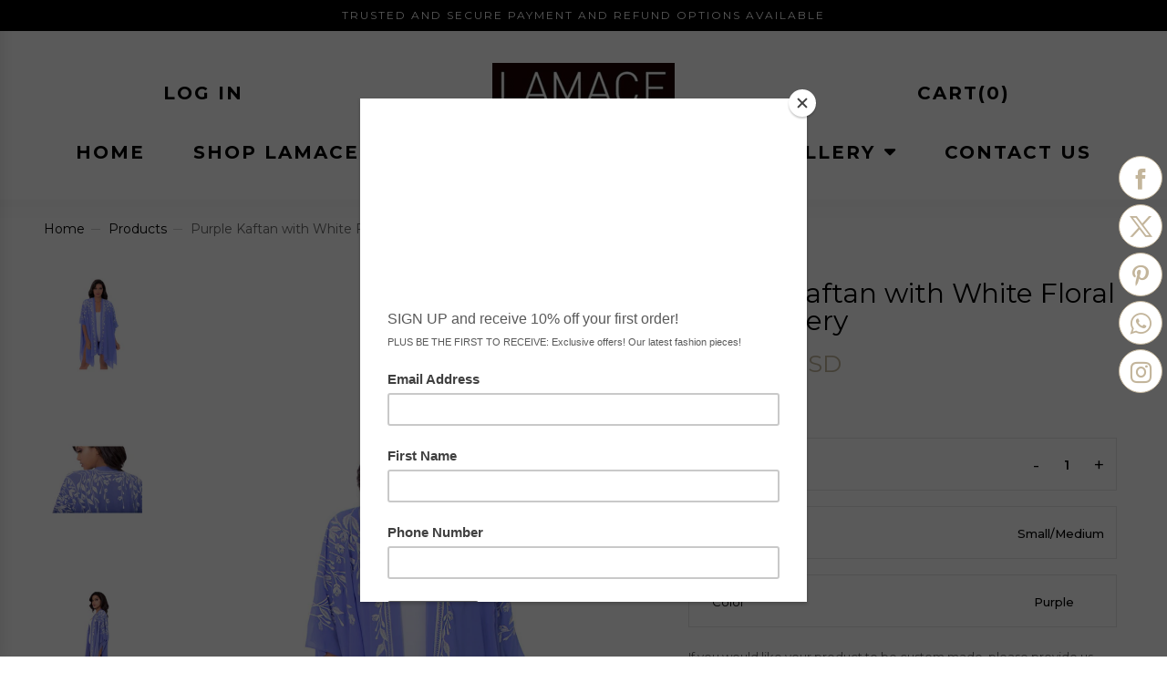

--- FILE ---
content_type: text/html; charset=utf-8
request_url: https://lamace.store/products/purple-kaftan-with-white-floral-embroidery
body_size: 25435
content:
<!doctype html>
<!--[if IE 9]> <html class="ie9 no-js" lang="en"> <![endif]-->
<!--[if (gt IE 9)|!(IE)]><!--> <html class="no-js" lang="en"> <!--<![endif]-->

<head>


<!-- SEO - All in One -->
<title>Purple Kaftan with White Floral Embroidery</title>
<meta name="description" content="Our LAMACE kaftan&#39;s are the perfect summer heat chic!!  Soft touch purple material, with white floral embroidery! Perfect for a glamourous beach day or team it with heels for a show stopping sunset look! Purple rayon material White floral embroidery to the shoulders, chest and back 100% Rayon Double layered Dry clean o" /> 
<meta name="robots" content="index"> 
<meta name="robots" content="follow">

 
<script type="application/ld+json">
{
	"@context": "http://schema.org",
	"@type": "Organization",
	"url": "http://lamace.store"}
</script>

<script type="application/ld+json">
{
  "@context": "http://www.schema.org",
  "@type": "Store","name": "LAMACE","url": "https://lamace.store","description": "Based in Dubai, LAMACE has established itself as the go-to destination for East meets West luxury fashion. LAMACE's goal is simple – luxury, elegance.","priceRange":"0-500"
,"telephone": "0097144364100","address": {
    "@type": "PostalAddress","streetAddress": "AddressDrop","addressLocality": "Manchester","addressRegion": "England","postalCode": "M3 1AZ","addressCountry": "United Kingdom"},"geo": {
    "@type": "GeoCoordinates",
    "latitude": "53.4838079",
    "longitude": "-2.245742"
  }}
</script> 
<script type="application/ld+json">
{
   "@context": "http://schema.org",
   "@type": "WebSite",
   "url": "https://lamace.store/",
   "potentialAction": {
     "@type": "SearchAction",
     "target": "https://lamace.store/search?q={search_term_string}",
     "query-input": "required name=search_term_string"
   }
}
</script> 
<script type="application/ld+json">
{
	"@context": "http://schema.org",
	"@type": "Product",
    "brand": {
		"@type": "Brand",
		"name": "LAMACE"
	},
	"@id" : "https:\/\/lamace.store\/products\/purple-kaftan-with-white-floral-embroidery",
	"sku": "L18OS07P",
	"description": "Our LAMACE kaftan\u0026amp;#39;s are the perfect summer heat chic!!  Soft touch purple material, with white floral embroidery! Perfect for a glamourous beach day or team it with heels for a show stopping sunset look! Purple rayon material White floral embroidery to the shoulders, chest and back 100% Rayon Double layered Dry clean o",
	"url": "https:\/\/lamace.store\/products\/purple-kaftan-with-white-floral-embroidery",
	"name": "Purple Kaftan with White Floral Embroidery","image": "https://lamace.store/cdn/shop/products/Purple_Kaftan_with_White_Embroidery_1_grande.jpg?v=1538121507","offers": {
		"@type": "Offer",
		"url" :"https:\/\/lamace.store\/products\/purple-kaftan-with-white-floral-embroidery",		
        "image": "https://lamace.store/cdn/shop/products/Purple_Kaftan_with_White_Embroidery_1_grande.jpg?v=1538121507",		
        "sku" :"L18OS07P",
		"price": "219.00",
		"priceCurrency": "USD",
		"availability": "InStock"
	}}
</script> 
<!-- End - SEO - All in One -->

  
  <!-- Google Tag Manager -->
<script>(function(w,d,s,l,i){w[l]=w[l]||[];w[l].push({'gtm.start':
new Date().getTime(),event:'gtm.js'});var f=d.getElementsByTagName(s)[0],
j=d.createElement(s),dl=l!='dataLayer'?'&l='+l:'';j.async=true;j.src=
'https://www.googletagmanager.com/gtm.js?id='+i+dl;f.parentNode.insertBefore(j,f);
})(window,document,'script','dataLayer','GTM-N2LNXKR');</script>
<!-- End Google Tag Manager -->
  
  
  
  <meta charset="utf-8">
  <meta http-equiv="X-UA-Compatible" content="IE=edge,chrome=1">
  <meta name="viewport" content="width=device-width,initial-scale=1">
  <meta name="theme-color" content="#000000">
  <link rel="canonical" href="https://lamace.store/products/purple-kaftan-with-white-floral-embroidery">

  
    <link rel="shortcut icon" href="//lamace.store/cdn/shop/files/LAMACE_BlackSymbol_32x32.png?v=1613610652" type="image/png">
  

  
  <title>
    Purple Kaftan with White Floral Embroidery
    
    
    
      &ndash; LAMACE
    
  </title>

  
    <meta name="description" content="Our LAMACE kaftan&#39;s are the perfect summer heat chic!!  Soft touch purple material, with white floral embroidery! Perfect for a glamourous beach day or team it with heels for a show stopping sunset look! Purple rayon material White floral embroidery to the shoulders, chest and back 100% Rayon Double layered Dry clean o">
  
	
  <link rel="stylesheet" href="https://cdnjs.cloudflare.com/ajax/libs/OwlCarousel2/2.2.1/assets/owl.carousel.css" />
  <link rel="stylesheet" href="https://cdnjs.cloudflare.com/ajax/libs/OwlCarousel2/2.2.1/assets/owl.theme.default.css" />
  <link href="https://maxcdn.bootstrapcdn.com/font-awesome/4.7.0/css/font-awesome.min.css" rel="stylesheet" integrity="sha384-wvfXpqpZZVQGK6TAh5PVlGOfQNHSoD2xbE+QkPxCAFlNEevoEH3Sl0sibVcOQVnN" crossorigin="anonymous">
  <link href="https://cdnjs.cloudflare.com/ajax/libs/select2/4.0.6-rc.0/css/select2.min.css" rel="stylesheet" />
  <link rel="stylesheet" href="https://cdnjs.cloudflare.com/ajax/libs/ResponsiveSlides.js/1.55/responsiveslides.min.css" />
  
  <!-- /snippets/social-meta-tags.liquid -->
<meta property="og:site_name" content="LAMACE">
<meta property="og:url" content="https://lamace.store/products/purple-kaftan-with-white-floral-embroidery">
<meta property="og:title" content="Purple Kaftan with White Floral Embroidery">
<meta property="og:type" content="product">
<meta property="og:description" content="Our LAMACE kaftan&#39;s are the perfect summer heat chic!!  Soft touch purple material, with white floral embroidery! Perfect for a glamourous beach day or team it with heels for a show stopping sunset look! Purple rayon material White floral embroidery to the shoulders, chest and back 100% Rayon Double layered Dry clean o"><meta property="og:price:amount" content="219.00">
  <meta property="og:price:currency" content="USD"><meta property="og:image" content="http://lamace.store/cdn/shop/products/Purple_Kaftan_with_White_Embroidery_1_1024x1024.jpg?v=1538121507"><meta property="og:image" content="http://lamace.store/cdn/shop/products/Purple_Kaftan_with_White_Embroidery_5_1024x1024.jpg?v=1538121514"><meta property="og:image" content="http://lamace.store/cdn/shop/products/Purple_Kaftan_with_White_Embroidery_2_1024x1024.jpg?v=1538121520">
<meta property="og:image:secure_url" content="https://lamace.store/cdn/shop/products/Purple_Kaftan_with_White_Embroidery_1_1024x1024.jpg?v=1538121507"><meta property="og:image:secure_url" content="https://lamace.store/cdn/shop/products/Purple_Kaftan_with_White_Embroidery_5_1024x1024.jpg?v=1538121514"><meta property="og:image:secure_url" content="https://lamace.store/cdn/shop/products/Purple_Kaftan_with_White_Embroidery_2_1024x1024.jpg?v=1538121520">

<meta name="twitter:site" content="@lamaceworld?lang=en">
<meta name="twitter:card" content="summary_large_image">
<meta name="twitter:title" content="Purple Kaftan with White Floral Embroidery">
<meta name="twitter:description" content="Our LAMACE kaftan&#39;s are the perfect summer heat chic!!  Soft touch purple material, with white floral embroidery! Perfect for a glamourous beach day or team it with heels for a show stopping sunset look! Purple rayon material White floral embroidery to the shoulders, chest and back 100% Rayon Double layered Dry clean o">

  <!-- Predefined frameworks  -->
  <link href="//lamace.store/cdn/shop/t/6/assets/bootstrap.min.css?v=80488037890432930911547566042" rel="stylesheet" type="text/css" media="all" />
  <link href="//lamace.store/cdn/shop/t/6/assets/theme.scss.css?v=41727378318040419851737131996" rel="stylesheet" type="text/css" media="all" />
  <link href="//lamace.store/cdn/shop/t/6/assets/vendor.css?v=56803966387302840621547566047" rel="stylesheet" type="text/css" media="all" />
  <link href="//lamace.store/cdn/shop/t/6/assets/icon-libraries.css?v=68646024960446396051737131996" rel="stylesheet" type="text/css" media="all" />
  <link href="//lamace.store/cdn/shop/t/6/assets/lamace.css?v=150334456180292584021547566045" rel="stylesheet" type="text/css" media="all" />

  <!-- jquery latest version -->
  <script src="//lamace.store/cdn/shop/t/6/assets/jquery-3.2.1.min.js?v=79602242806329055341547566045" type="text/javascript"></script>

  <link href="//lamace.store/cdn/shop/t/6/assets/drawers.css?v=88374984177244128371547566043" rel="stylesheet" type="text/css" media="all" />
  <link href="//lamace.store/cdn/shop/t/6/assets/banner-builder.css?v=130580297882387796401547566053" rel="stylesheet" type="text/css" media="all" />
  <link href="//lamace.store/cdn/shop/t/6/assets/style-nost.css?v=178127384078199089671737131996" rel="stylesheet" type="text/css" media="all" /> 


  <link href="//lamace.store/cdn/shop/t/6/assets/colors.css?v=21813518076696829171547566053" rel="stylesheet" type="text/css" media="all" />
  <!-- Shopify APIs -->
  <script src="//lamace.store/cdn/shopifycloud/storefront/assets/themes_support/option_selection-b017cd28.js" type="text/javascript"></script>
  <script src="//lamace.store/cdn/shopifycloud/storefront/assets/themes_support/api.jquery-7ab1a3a4.js" type="text/javascript"></script>
  <script src="//lamace.store/cdn/shopifycloud/storefront/assets/themes_support/customer_area-f1b6eefc.js" type="text/javascript"></script> 
  
  

  <link href="//fonts.googleapis.com/css?family=Montserrat:400,500,600,700" rel="stylesheet" type="text/css" media="all" />


  

    <link href="//fonts.googleapis.com/css?family=Montserrat:400,500,600,700" rel="stylesheet" type="text/css" media="all" />
  

 

     <script>
    window.theme = window.theme || {};
    theme.strings = {
      cartEmpty: "Your cart is currently empty.",
      savingHtml: "Translation missing: en.cart.general.savings_html",
      addToCart: "Add to cart",
      soldOut: "Sold out",
      inStock: "In stock",
      unavailable: "Unavailable",
      showMore: "Show More",
      showLess: "Show Less"
    };
    theme.settings = {
      cartType: "drawer",
      moneyFormat: "\u003cspan class=money\u003e$ {{amount}} USD\u003c\/span\u003e"
    };
    document.documentElement.className = document.documentElement.className.replace('no-js', 'js');
  </script>

  <!--[if (lte IE 9) ]><script src="//lamace.store/cdn/shop/t/6/assets/match-media.min.js?v=22265819453975888031547566045" type="text/javascript"></script><![endif]-->

  
  
  <!--[if (gt IE 9)|!(IE)]><!--><script src="//lamace.store/cdn/shop/t/6/assets/lazysizes.js?v=68441465964607740661547566045" async="async"></script><!--<![endif]-->
  <!--[if lte IE 9]><script src="//lamace.store/cdn/shop/t/6/assets/lazysizes.js?v=68441465964607740661547566045"></script><![endif]-->

  <!--[if (gt IE 9)|!(IE)]><!--><script src="//lamace.store/cdn/shop/t/6/assets/vendor.js?v=114789674249255253091547566047" defer="defer"></script><!--<![endif]-->
  <!--[if lte IE 9]><script src="//lamace.store/cdn/shop/t/6/assets/vendor.js?v=114789674249255253091547566047"></script><![endif]-->

  <!--[if (gt IE 9)|!(IE)]><!--><script src="//lamace.store/cdn/shop/t/6/assets/theme.js?v=162470759378689317561737131996" defer="defer"></script><!--<![endif]-->
  <!--[if lte IE 9]><script src="//lamace.store/cdn/shop/t/6/assets/theme.js?v=162470759378689317561737131996"></script><![endif]-->

  <script>window.performance && window.performance.mark && window.performance.mark('shopify.content_for_header.start');</script><meta id="shopify-digital-wallet" name="shopify-digital-wallet" content="/27148522/digital_wallets/dialog">
<meta name="shopify-checkout-api-token" content="3090b0fa5f9616d675eb629f1c3f9057">
<meta id="in-context-paypal-metadata" data-shop-id="27148522" data-venmo-supported="false" data-environment="production" data-locale="en_US" data-paypal-v4="true" data-currency="USD">
<link rel="alternate" type="application/json+oembed" href="https://lamace.store/products/purple-kaftan-with-white-floral-embroidery.oembed">
<script async="async" src="/checkouts/internal/preloads.js?locale=en-US"></script>
<script id="shopify-features" type="application/json">{"accessToken":"3090b0fa5f9616d675eb629f1c3f9057","betas":["rich-media-storefront-analytics"],"domain":"lamace.store","predictiveSearch":true,"shopId":27148522,"locale":"en"}</script>
<script>var Shopify = Shopify || {};
Shopify.shop = "lamace.myshopify.com";
Shopify.locale = "en";
Shopify.currency = {"active":"USD","rate":"1.0"};
Shopify.country = "US";
Shopify.theme = {"name":"Copy of nost-v1-0-2-by-1clickthemes","id":24372052012,"schema_name":"Nost","schema_version":"1.0.2","theme_store_id":null,"role":"main"};
Shopify.theme.handle = "null";
Shopify.theme.style = {"id":null,"handle":null};
Shopify.cdnHost = "lamace.store/cdn";
Shopify.routes = Shopify.routes || {};
Shopify.routes.root = "/";</script>
<script type="module">!function(o){(o.Shopify=o.Shopify||{}).modules=!0}(window);</script>
<script>!function(o){function n(){var o=[];function n(){o.push(Array.prototype.slice.apply(arguments))}return n.q=o,n}var t=o.Shopify=o.Shopify||{};t.loadFeatures=n(),t.autoloadFeatures=n()}(window);</script>
<script id="shop-js-analytics" type="application/json">{"pageType":"product"}</script>
<script defer="defer" async type="module" src="//lamace.store/cdn/shopifycloud/shop-js/modules/v2/client.init-shop-cart-sync_BdyHc3Nr.en.esm.js"></script>
<script defer="defer" async type="module" src="//lamace.store/cdn/shopifycloud/shop-js/modules/v2/chunk.common_Daul8nwZ.esm.js"></script>
<script type="module">
  await import("//lamace.store/cdn/shopifycloud/shop-js/modules/v2/client.init-shop-cart-sync_BdyHc3Nr.en.esm.js");
await import("//lamace.store/cdn/shopifycloud/shop-js/modules/v2/chunk.common_Daul8nwZ.esm.js");

  window.Shopify.SignInWithShop?.initShopCartSync?.({"fedCMEnabled":true,"windoidEnabled":true});

</script>
<script>(function() {
  var isLoaded = false;
  function asyncLoad() {
    if (isLoaded) return;
    isLoaded = true;
    var urls = ["https:\/\/chimpstatic.com\/mcjs-connected\/js\/users\/5afbd4548802e7fc0a166acec\/8ebefb2ad758e0612648fd636.js?shop=lamace.myshopify.com","https:\/\/whatshelp.io\/shopify\/widget\/27148522.js?v=1537955210\u0026shop=lamace.myshopify.com","\/\/static.zotabox.com\/0\/c\/0c3c270abdbd2f1bc2cbf633bda88905\/widgets.js?shop=lamace.myshopify.com","https:\/\/instafeed.nfcube.com\/cdn\/54e54a255ef2624c9a2e3bca7117a0e4.js?shop=lamace.myshopify.com","https:\/\/chimpstatic.com\/mcjs-connected\/js\/users\/5afbd4548802e7fc0a166acec\/ff91b727cb2a51c3d196a361c.js?shop=lamace.myshopify.com"];
    for (var i = 0; i < urls.length; i++) {
      var s = document.createElement('script');
      s.type = 'text/javascript';
      s.async = true;
      s.src = urls[i];
      var x = document.getElementsByTagName('script')[0];
      x.parentNode.insertBefore(s, x);
    }
  };
  if(window.attachEvent) {
    window.attachEvent('onload', asyncLoad);
  } else {
    window.addEventListener('load', asyncLoad, false);
  }
})();</script>
<script id="__st">var __st={"a":27148522,"offset":0,"reqid":"e9cf0251-e17c-44e4-8f5d-2ff1cec8dda3-1768959727","pageurl":"lamace.store\/products\/purple-kaftan-with-white-floral-embroidery","u":"60a6712ef5fb","p":"product","rtyp":"product","rid":1271274078252};</script>
<script>window.ShopifyPaypalV4VisibilityTracking = true;</script>
<script id="captcha-bootstrap">!function(){'use strict';const t='contact',e='account',n='new_comment',o=[[t,t],['blogs',n],['comments',n],[t,'customer']],c=[[e,'customer_login'],[e,'guest_login'],[e,'recover_customer_password'],[e,'create_customer']],r=t=>t.map((([t,e])=>`form[action*='/${t}']:not([data-nocaptcha='true']) input[name='form_type'][value='${e}']`)).join(','),a=t=>()=>t?[...document.querySelectorAll(t)].map((t=>t.form)):[];function s(){const t=[...o],e=r(t);return a(e)}const i='password',u='form_key',d=['recaptcha-v3-token','g-recaptcha-response','h-captcha-response',i],f=()=>{try{return window.sessionStorage}catch{return}},m='__shopify_v',_=t=>t.elements[u];function p(t,e,n=!1){try{const o=window.sessionStorage,c=JSON.parse(o.getItem(e)),{data:r}=function(t){const{data:e,action:n}=t;return t[m]||n?{data:e,action:n}:{data:t,action:n}}(c);for(const[e,n]of Object.entries(r))t.elements[e]&&(t.elements[e].value=n);n&&o.removeItem(e)}catch(o){console.error('form repopulation failed',{error:o})}}const l='form_type',E='cptcha';function T(t){t.dataset[E]=!0}const w=window,h=w.document,L='Shopify',v='ce_forms',y='captcha';let A=!1;((t,e)=>{const n=(g='f06e6c50-85a8-45c8-87d0-21a2b65856fe',I='https://cdn.shopify.com/shopifycloud/storefront-forms-hcaptcha/ce_storefront_forms_captcha_hcaptcha.v1.5.2.iife.js',D={infoText:'Protected by hCaptcha',privacyText:'Privacy',termsText:'Terms'},(t,e,n)=>{const o=w[L][v],c=o.bindForm;if(c)return c(t,g,e,D).then(n);var r;o.q.push([[t,g,e,D],n]),r=I,A||(h.body.append(Object.assign(h.createElement('script'),{id:'captcha-provider',async:!0,src:r})),A=!0)});var g,I,D;w[L]=w[L]||{},w[L][v]=w[L][v]||{},w[L][v].q=[],w[L][y]=w[L][y]||{},w[L][y].protect=function(t,e){n(t,void 0,e),T(t)},Object.freeze(w[L][y]),function(t,e,n,w,h,L){const[v,y,A,g]=function(t,e,n){const i=e?o:[],u=t?c:[],d=[...i,...u],f=r(d),m=r(i),_=r(d.filter((([t,e])=>n.includes(e))));return[a(f),a(m),a(_),s()]}(w,h,L),I=t=>{const e=t.target;return e instanceof HTMLFormElement?e:e&&e.form},D=t=>v().includes(t);t.addEventListener('submit',(t=>{const e=I(t);if(!e)return;const n=D(e)&&!e.dataset.hcaptchaBound&&!e.dataset.recaptchaBound,o=_(e),c=g().includes(e)&&(!o||!o.value);(n||c)&&t.preventDefault(),c&&!n&&(function(t){try{if(!f())return;!function(t){const e=f();if(!e)return;const n=_(t);if(!n)return;const o=n.value;o&&e.removeItem(o)}(t);const e=Array.from(Array(32),(()=>Math.random().toString(36)[2])).join('');!function(t,e){_(t)||t.append(Object.assign(document.createElement('input'),{type:'hidden',name:u})),t.elements[u].value=e}(t,e),function(t,e){const n=f();if(!n)return;const o=[...t.querySelectorAll(`input[type='${i}']`)].map((({name:t})=>t)),c=[...d,...o],r={};for(const[a,s]of new FormData(t).entries())c.includes(a)||(r[a]=s);n.setItem(e,JSON.stringify({[m]:1,action:t.action,data:r}))}(t,e)}catch(e){console.error('failed to persist form',e)}}(e),e.submit())}));const S=(t,e)=>{t&&!t.dataset[E]&&(n(t,e.some((e=>e===t))),T(t))};for(const o of['focusin','change'])t.addEventListener(o,(t=>{const e=I(t);D(e)&&S(e,y())}));const B=e.get('form_key'),M=e.get(l),P=B&&M;t.addEventListener('DOMContentLoaded',(()=>{const t=y();if(P)for(const e of t)e.elements[l].value===M&&p(e,B);[...new Set([...A(),...v().filter((t=>'true'===t.dataset.shopifyCaptcha))])].forEach((e=>S(e,t)))}))}(h,new URLSearchParams(w.location.search),n,t,e,['guest_login'])})(!0,!0)}();</script>
<script integrity="sha256-4kQ18oKyAcykRKYeNunJcIwy7WH5gtpwJnB7kiuLZ1E=" data-source-attribution="shopify.loadfeatures" defer="defer" src="//lamace.store/cdn/shopifycloud/storefront/assets/storefront/load_feature-a0a9edcb.js" crossorigin="anonymous"></script>
<script data-source-attribution="shopify.dynamic_checkout.dynamic.init">var Shopify=Shopify||{};Shopify.PaymentButton=Shopify.PaymentButton||{isStorefrontPortableWallets:!0,init:function(){window.Shopify.PaymentButton.init=function(){};var t=document.createElement("script");t.src="https://lamace.store/cdn/shopifycloud/portable-wallets/latest/portable-wallets.en.js",t.type="module",document.head.appendChild(t)}};
</script>
<script data-source-attribution="shopify.dynamic_checkout.buyer_consent">
  function portableWalletsHideBuyerConsent(e){var t=document.getElementById("shopify-buyer-consent"),n=document.getElementById("shopify-subscription-policy-button");t&&n&&(t.classList.add("hidden"),t.setAttribute("aria-hidden","true"),n.removeEventListener("click",e))}function portableWalletsShowBuyerConsent(e){var t=document.getElementById("shopify-buyer-consent"),n=document.getElementById("shopify-subscription-policy-button");t&&n&&(t.classList.remove("hidden"),t.removeAttribute("aria-hidden"),n.addEventListener("click",e))}window.Shopify?.PaymentButton&&(window.Shopify.PaymentButton.hideBuyerConsent=portableWalletsHideBuyerConsent,window.Shopify.PaymentButton.showBuyerConsent=portableWalletsShowBuyerConsent);
</script>
<script data-source-attribution="shopify.dynamic_checkout.cart.bootstrap">document.addEventListener("DOMContentLoaded",(function(){function t(){return document.querySelector("shopify-accelerated-checkout-cart, shopify-accelerated-checkout")}if(t())Shopify.PaymentButton.init();else{new MutationObserver((function(e,n){t()&&(Shopify.PaymentButton.init(),n.disconnect())})).observe(document.body,{childList:!0,subtree:!0})}}));
</script>
<link id="shopify-accelerated-checkout-styles" rel="stylesheet" media="screen" href="https://lamace.store/cdn/shopifycloud/portable-wallets/latest/accelerated-checkout-backwards-compat.css" crossorigin="anonymous">
<style id="shopify-accelerated-checkout-cart">
        #shopify-buyer-consent {
  margin-top: 1em;
  display: inline-block;
  width: 100%;
}

#shopify-buyer-consent.hidden {
  display: none;
}

#shopify-subscription-policy-button {
  background: none;
  border: none;
  padding: 0;
  text-decoration: underline;
  font-size: inherit;
  cursor: pointer;
}

#shopify-subscription-policy-button::before {
  box-shadow: none;
}

      </style>

<script>window.performance && window.performance.mark && window.performance.mark('shopify.content_for_header.end');</script>
<script>window.BOLD = window.BOLD || {};
    window.BOLD.common = window.BOLD.common || {};
    window.BOLD.common.Shopify = window.BOLD.common.Shopify || {};
    window.BOLD.common.Shopify.shop = {
      domain: 'lamace.store',
      permanent_domain: 'lamace.myshopify.com',
      url: 'https://lamace.store',
      secure_url: 'https://lamace.store',
      money_format: "\u003cspan class=money\u003e$ {{amount}} USD\u003c\/span\u003e",
      currency: "USD"
    };
    window.BOLD.common.Shopify.customer = {
      id: null,
      tags: null,
    };
    window.BOLD.common.Shopify.cart = {"note":null,"attributes":{},"original_total_price":0,"total_price":0,"total_discount":0,"total_weight":0.0,"item_count":0,"items":[],"requires_shipping":false,"currency":"USD","items_subtotal_price":0,"cart_level_discount_applications":[],"checkout_charge_amount":0};
    window.BOLD.common.template = 'product';window.BOLD.common.Shopify.formatMoney = function(money, format) {
        function n(t, e) {
            return "undefined" == typeof t ? e : t
        }
        function r(t, e, r, i) {
            if (e = n(e, 2),
                r = n(r, ","),
                i = n(i, "."),
            isNaN(t) || null == t)
                return 0;
            t = (t / 100).toFixed(e);
            var o = t.split(".")
                , a = o[0].replace(/(\d)(?=(\d\d\d)+(?!\d))/g, "$1" + r)
                , s = o[1] ? i + o[1] : "";
            return a + s
        }
        "string" == typeof money && (money = money.replace(".", ""));
        var i = ""
            , o = /\{\{\s*(\w+)\s*\}\}/
            , a = format || window.BOLD.common.Shopify.shop.money_format || window.Shopify.money_format || "$ {{ amount }}";
        switch (a.match(o)[1]) {
            case "amount":
                i = r(money, 2, ",", ".");
                break;
            case "amount_no_decimals":
                i = r(money, 0, ",", ".");
                break;
            case "amount_with_comma_separator":
                i = r(money, 2, ".", ",");
                break;
            case "amount_no_decimals_with_comma_separator":
                i = r(money, 0, ".", ",");
                break;
            case "amount_with_space_separator":
                i = r(money, 2, " ", ",");
                break;
            case "amount_no_decimals_with_space_separator":
                i = r(money, 0, " ", ",");
                break;
            case "amount_with_apostrophe_separator":
                i = r(money, 2, "'", ".");
                break;
        }
        return a.replace(o, i);
    };
    window.BOLD.common.Shopify.saveProduct = function (handle, product) {
      if (typeof handle === 'string' && typeof window.BOLD.common.Shopify.products[handle] === 'undefined') {
        if (typeof product === 'number') {
          window.BOLD.common.Shopify.handles[product] = handle;
          product = { id: product };
        }
        window.BOLD.common.Shopify.products[handle] = product;
      }
    };
    window.BOLD.common.Shopify.saveVariant = function (variant_id, variant) {
      if (typeof variant_id === 'number' && typeof window.BOLD.common.Shopify.variants[variant_id] === 'undefined') {
        window.BOLD.common.Shopify.variants[variant_id] = variant;
      }
    };window.BOLD.common.Shopify.products = window.BOLD.common.Shopify.products || {};
    window.BOLD.common.Shopify.variants = window.BOLD.common.Shopify.variants || {};
    window.BOLD.common.Shopify.handles = window.BOLD.common.Shopify.handles || {};window.BOLD.common.Shopify.handle = "purple-kaftan-with-white-floral-embroidery"
window.BOLD.common.Shopify.saveProduct("purple-kaftan-with-white-floral-embroidery", 1271274078252);window.BOLD.common.Shopify.saveVariant(12055650730028, { product_id: 1271274078252, product_handle: "purple-kaftan-with-white-floral-embroidery", price: 21900, group_id: '', csp_metafield: {}});window.BOLD.common.Shopify.saveVariant(12055650762796, { product_id: 1271274078252, product_handle: "purple-kaftan-with-white-floral-embroidery", price: 21900, group_id: '', csp_metafield: {}});window.BOLD.apps_installed = {"Currency":1} || {};window.BOLD.common.Shopify.metafields = window.BOLD.common.Shopify.metafields || {};window.BOLD.common.Shopify.metafields["bold_rp"] = {};window.BOLD.common.Shopify.metafields["bold_csp_defaults"] = {};</script><link href="//lamace.store/cdn/shop/t/6/assets/ba-po-common.scss?v=175266590001534255931547566041" rel="stylesheet" type="text/css" media="all" /><link href="https://monorail-edge.shopifysvc.com" rel="dns-prefetch">
<script>(function(){if ("sendBeacon" in navigator && "performance" in window) {try {var session_token_from_headers = performance.getEntriesByType('navigation')[0].serverTiming.find(x => x.name == '_s').description;} catch {var session_token_from_headers = undefined;}var session_cookie_matches = document.cookie.match(/_shopify_s=([^;]*)/);var session_token_from_cookie = session_cookie_matches && session_cookie_matches.length === 2 ? session_cookie_matches[1] : "";var session_token = session_token_from_headers || session_token_from_cookie || "";function handle_abandonment_event(e) {var entries = performance.getEntries().filter(function(entry) {return /monorail-edge.shopifysvc.com/.test(entry.name);});if (!window.abandonment_tracked && entries.length === 0) {window.abandonment_tracked = true;var currentMs = Date.now();var navigation_start = performance.timing.navigationStart;var payload = {shop_id: 27148522,url: window.location.href,navigation_start,duration: currentMs - navigation_start,session_token,page_type: "product"};window.navigator.sendBeacon("https://monorail-edge.shopifysvc.com/v1/produce", JSON.stringify({schema_id: "online_store_buyer_site_abandonment/1.1",payload: payload,metadata: {event_created_at_ms: currentMs,event_sent_at_ms: currentMs}}));}}window.addEventListener('pagehide', handle_abandonment_event);}}());</script>
<script id="web-pixels-manager-setup">(function e(e,d,r,n,o){if(void 0===o&&(o={}),!Boolean(null===(a=null===(i=window.Shopify)||void 0===i?void 0:i.analytics)||void 0===a?void 0:a.replayQueue)){var i,a;window.Shopify=window.Shopify||{};var t=window.Shopify;t.analytics=t.analytics||{};var s=t.analytics;s.replayQueue=[],s.publish=function(e,d,r){return s.replayQueue.push([e,d,r]),!0};try{self.performance.mark("wpm:start")}catch(e){}var l=function(){var e={modern:/Edge?\/(1{2}[4-9]|1[2-9]\d|[2-9]\d{2}|\d{4,})\.\d+(\.\d+|)|Firefox\/(1{2}[4-9]|1[2-9]\d|[2-9]\d{2}|\d{4,})\.\d+(\.\d+|)|Chrom(ium|e)\/(9{2}|\d{3,})\.\d+(\.\d+|)|(Maci|X1{2}).+ Version\/(15\.\d+|(1[6-9]|[2-9]\d|\d{3,})\.\d+)([,.]\d+|)( \(\w+\)|)( Mobile\/\w+|) Safari\/|Chrome.+OPR\/(9{2}|\d{3,})\.\d+\.\d+|(CPU[ +]OS|iPhone[ +]OS|CPU[ +]iPhone|CPU IPhone OS|CPU iPad OS)[ +]+(15[._]\d+|(1[6-9]|[2-9]\d|\d{3,})[._]\d+)([._]\d+|)|Android:?[ /-](13[3-9]|1[4-9]\d|[2-9]\d{2}|\d{4,})(\.\d+|)(\.\d+|)|Android.+Firefox\/(13[5-9]|1[4-9]\d|[2-9]\d{2}|\d{4,})\.\d+(\.\d+|)|Android.+Chrom(ium|e)\/(13[3-9]|1[4-9]\d|[2-9]\d{2}|\d{4,})\.\d+(\.\d+|)|SamsungBrowser\/([2-9]\d|\d{3,})\.\d+/,legacy:/Edge?\/(1[6-9]|[2-9]\d|\d{3,})\.\d+(\.\d+|)|Firefox\/(5[4-9]|[6-9]\d|\d{3,})\.\d+(\.\d+|)|Chrom(ium|e)\/(5[1-9]|[6-9]\d|\d{3,})\.\d+(\.\d+|)([\d.]+$|.*Safari\/(?![\d.]+ Edge\/[\d.]+$))|(Maci|X1{2}).+ Version\/(10\.\d+|(1[1-9]|[2-9]\d|\d{3,})\.\d+)([,.]\d+|)( \(\w+\)|)( Mobile\/\w+|) Safari\/|Chrome.+OPR\/(3[89]|[4-9]\d|\d{3,})\.\d+\.\d+|(CPU[ +]OS|iPhone[ +]OS|CPU[ +]iPhone|CPU IPhone OS|CPU iPad OS)[ +]+(10[._]\d+|(1[1-9]|[2-9]\d|\d{3,})[._]\d+)([._]\d+|)|Android:?[ /-](13[3-9]|1[4-9]\d|[2-9]\d{2}|\d{4,})(\.\d+|)(\.\d+|)|Mobile Safari.+OPR\/([89]\d|\d{3,})\.\d+\.\d+|Android.+Firefox\/(13[5-9]|1[4-9]\d|[2-9]\d{2}|\d{4,})\.\d+(\.\d+|)|Android.+Chrom(ium|e)\/(13[3-9]|1[4-9]\d|[2-9]\d{2}|\d{4,})\.\d+(\.\d+|)|Android.+(UC? ?Browser|UCWEB|U3)[ /]?(15\.([5-9]|\d{2,})|(1[6-9]|[2-9]\d|\d{3,})\.\d+)\.\d+|SamsungBrowser\/(5\.\d+|([6-9]|\d{2,})\.\d+)|Android.+MQ{2}Browser\/(14(\.(9|\d{2,})|)|(1[5-9]|[2-9]\d|\d{3,})(\.\d+|))(\.\d+|)|K[Aa][Ii]OS\/(3\.\d+|([4-9]|\d{2,})\.\d+)(\.\d+|)/},d=e.modern,r=e.legacy,n=navigator.userAgent;return n.match(d)?"modern":n.match(r)?"legacy":"unknown"}(),u="modern"===l?"modern":"legacy",c=(null!=n?n:{modern:"",legacy:""})[u],f=function(e){return[e.baseUrl,"/wpm","/b",e.hashVersion,"modern"===e.buildTarget?"m":"l",".js"].join("")}({baseUrl:d,hashVersion:r,buildTarget:u}),m=function(e){var d=e.version,r=e.bundleTarget,n=e.surface,o=e.pageUrl,i=e.monorailEndpoint;return{emit:function(e){var a=e.status,t=e.errorMsg,s=(new Date).getTime(),l=JSON.stringify({metadata:{event_sent_at_ms:s},events:[{schema_id:"web_pixels_manager_load/3.1",payload:{version:d,bundle_target:r,page_url:o,status:a,surface:n,error_msg:t},metadata:{event_created_at_ms:s}}]});if(!i)return console&&console.warn&&console.warn("[Web Pixels Manager] No Monorail endpoint provided, skipping logging."),!1;try{return self.navigator.sendBeacon.bind(self.navigator)(i,l)}catch(e){}var u=new XMLHttpRequest;try{return u.open("POST",i,!0),u.setRequestHeader("Content-Type","text/plain"),u.send(l),!0}catch(e){return console&&console.warn&&console.warn("[Web Pixels Manager] Got an unhandled error while logging to Monorail."),!1}}}}({version:r,bundleTarget:l,surface:e.surface,pageUrl:self.location.href,monorailEndpoint:e.monorailEndpoint});try{o.browserTarget=l,function(e){var d=e.src,r=e.async,n=void 0===r||r,o=e.onload,i=e.onerror,a=e.sri,t=e.scriptDataAttributes,s=void 0===t?{}:t,l=document.createElement("script"),u=document.querySelector("head"),c=document.querySelector("body");if(l.async=n,l.src=d,a&&(l.integrity=a,l.crossOrigin="anonymous"),s)for(var f in s)if(Object.prototype.hasOwnProperty.call(s,f))try{l.dataset[f]=s[f]}catch(e){}if(o&&l.addEventListener("load",o),i&&l.addEventListener("error",i),u)u.appendChild(l);else{if(!c)throw new Error("Did not find a head or body element to append the script");c.appendChild(l)}}({src:f,async:!0,onload:function(){if(!function(){var e,d;return Boolean(null===(d=null===(e=window.Shopify)||void 0===e?void 0:e.analytics)||void 0===d?void 0:d.initialized)}()){var d=window.webPixelsManager.init(e)||void 0;if(d){var r=window.Shopify.analytics;r.replayQueue.forEach((function(e){var r=e[0],n=e[1],o=e[2];d.publishCustomEvent(r,n,o)})),r.replayQueue=[],r.publish=d.publishCustomEvent,r.visitor=d.visitor,r.initialized=!0}}},onerror:function(){return m.emit({status:"failed",errorMsg:"".concat(f," has failed to load")})},sri:function(e){var d=/^sha384-[A-Za-z0-9+/=]+$/;return"string"==typeof e&&d.test(e)}(c)?c:"",scriptDataAttributes:o}),m.emit({status:"loading"})}catch(e){m.emit({status:"failed",errorMsg:(null==e?void 0:e.message)||"Unknown error"})}}})({shopId: 27148522,storefrontBaseUrl: "https://lamace.store",extensionsBaseUrl: "https://extensions.shopifycdn.com/cdn/shopifycloud/web-pixels-manager",monorailEndpoint: "https://monorail-edge.shopifysvc.com/unstable/produce_batch",surface: "storefront-renderer",enabledBetaFlags: ["2dca8a86"],webPixelsConfigList: [{"id":"158957946","eventPayloadVersion":"v1","runtimeContext":"LAX","scriptVersion":"1","type":"CUSTOM","privacyPurposes":["MARKETING"],"name":"Meta pixel (migrated)"},{"id":"171868538","eventPayloadVersion":"v1","runtimeContext":"LAX","scriptVersion":"1","type":"CUSTOM","privacyPurposes":["ANALYTICS"],"name":"Google Analytics tag (migrated)"},{"id":"shopify-app-pixel","configuration":"{}","eventPayloadVersion":"v1","runtimeContext":"STRICT","scriptVersion":"0450","apiClientId":"shopify-pixel","type":"APP","privacyPurposes":["ANALYTICS","MARKETING"]},{"id":"shopify-custom-pixel","eventPayloadVersion":"v1","runtimeContext":"LAX","scriptVersion":"0450","apiClientId":"shopify-pixel","type":"CUSTOM","privacyPurposes":["ANALYTICS","MARKETING"]}],isMerchantRequest: false,initData: {"shop":{"name":"LAMACE","paymentSettings":{"currencyCode":"USD"},"myshopifyDomain":"lamace.myshopify.com","countryCode":"GB","storefrontUrl":"https:\/\/lamace.store"},"customer":null,"cart":null,"checkout":null,"productVariants":[{"price":{"amount":219.0,"currencyCode":"USD"},"product":{"title":"Purple Kaftan with White Floral Embroidery","vendor":"LAMACE","id":"1271274078252","untranslatedTitle":"Purple Kaftan with White Floral Embroidery","url":"\/products\/purple-kaftan-with-white-floral-embroidery","type":"Kaftan"},"id":"12055650730028","image":{"src":"\/\/lamace.store\/cdn\/shop\/products\/Purple_Kaftan_with_White_Embroidery_1.jpg?v=1538121507"},"sku":"L18OS07P","title":"Small\/Medium \/ Purple","untranslatedTitle":"Small\/Medium \/ Purple"},{"price":{"amount":219.0,"currencyCode":"USD"},"product":{"title":"Purple Kaftan with White Floral Embroidery","vendor":"LAMACE","id":"1271274078252","untranslatedTitle":"Purple Kaftan with White Floral Embroidery","url":"\/products\/purple-kaftan-with-white-floral-embroidery","type":"Kaftan"},"id":"12055650762796","image":{"src":"\/\/lamace.store\/cdn\/shop\/products\/Purple_Kaftan_with_White_Embroidery_1.jpg?v=1538121507"},"sku":"L18OS07P","title":"Medium\/Large \/ Purple","untranslatedTitle":"Medium\/Large \/ Purple"}],"purchasingCompany":null},},"https://lamace.store/cdn","fcfee988w5aeb613cpc8e4bc33m6693e112",{"modern":"","legacy":""},{"shopId":"27148522","storefrontBaseUrl":"https:\/\/lamace.store","extensionBaseUrl":"https:\/\/extensions.shopifycdn.com\/cdn\/shopifycloud\/web-pixels-manager","surface":"storefront-renderer","enabledBetaFlags":"[\"2dca8a86\"]","isMerchantRequest":"false","hashVersion":"fcfee988w5aeb613cpc8e4bc33m6693e112","publish":"custom","events":"[[\"page_viewed\",{}],[\"product_viewed\",{\"productVariant\":{\"price\":{\"amount\":219.0,\"currencyCode\":\"USD\"},\"product\":{\"title\":\"Purple Kaftan with White Floral Embroidery\",\"vendor\":\"LAMACE\",\"id\":\"1271274078252\",\"untranslatedTitle\":\"Purple Kaftan with White Floral Embroidery\",\"url\":\"\/products\/purple-kaftan-with-white-floral-embroidery\",\"type\":\"Kaftan\"},\"id\":\"12055650730028\",\"image\":{\"src\":\"\/\/lamace.store\/cdn\/shop\/products\/Purple_Kaftan_with_White_Embroidery_1.jpg?v=1538121507\"},\"sku\":\"L18OS07P\",\"title\":\"Small\/Medium \/ Purple\",\"untranslatedTitle\":\"Small\/Medium \/ Purple\"}}]]"});</script><script>
  window.ShopifyAnalytics = window.ShopifyAnalytics || {};
  window.ShopifyAnalytics.meta = window.ShopifyAnalytics.meta || {};
  window.ShopifyAnalytics.meta.currency = 'USD';
  var meta = {"product":{"id":1271274078252,"gid":"gid:\/\/shopify\/Product\/1271274078252","vendor":"LAMACE","type":"Kaftan","handle":"purple-kaftan-with-white-floral-embroidery","variants":[{"id":12055650730028,"price":21900,"name":"Purple Kaftan with White Floral Embroidery - Small\/Medium \/ Purple","public_title":"Small\/Medium \/ Purple","sku":"L18OS07P"},{"id":12055650762796,"price":21900,"name":"Purple Kaftan with White Floral Embroidery - Medium\/Large \/ Purple","public_title":"Medium\/Large \/ Purple","sku":"L18OS07P"}],"remote":false},"page":{"pageType":"product","resourceType":"product","resourceId":1271274078252,"requestId":"e9cf0251-e17c-44e4-8f5d-2ff1cec8dda3-1768959727"}};
  for (var attr in meta) {
    window.ShopifyAnalytics.meta[attr] = meta[attr];
  }
</script>
<script class="analytics">
  (function () {
    var customDocumentWrite = function(content) {
      var jquery = null;

      if (window.jQuery) {
        jquery = window.jQuery;
      } else if (window.Checkout && window.Checkout.$) {
        jquery = window.Checkout.$;
      }

      if (jquery) {
        jquery('body').append(content);
      }
    };

    var hasLoggedConversion = function(token) {
      if (token) {
        return document.cookie.indexOf('loggedConversion=' + token) !== -1;
      }
      return false;
    }

    var setCookieIfConversion = function(token) {
      if (token) {
        var twoMonthsFromNow = new Date(Date.now());
        twoMonthsFromNow.setMonth(twoMonthsFromNow.getMonth() + 2);

        document.cookie = 'loggedConversion=' + token + '; expires=' + twoMonthsFromNow;
      }
    }

    var trekkie = window.ShopifyAnalytics.lib = window.trekkie = window.trekkie || [];
    if (trekkie.integrations) {
      return;
    }
    trekkie.methods = [
      'identify',
      'page',
      'ready',
      'track',
      'trackForm',
      'trackLink'
    ];
    trekkie.factory = function(method) {
      return function() {
        var args = Array.prototype.slice.call(arguments);
        args.unshift(method);
        trekkie.push(args);
        return trekkie;
      };
    };
    for (var i = 0; i < trekkie.methods.length; i++) {
      var key = trekkie.methods[i];
      trekkie[key] = trekkie.factory(key);
    }
    trekkie.load = function(config) {
      trekkie.config = config || {};
      trekkie.config.initialDocumentCookie = document.cookie;
      var first = document.getElementsByTagName('script')[0];
      var script = document.createElement('script');
      script.type = 'text/javascript';
      script.onerror = function(e) {
        var scriptFallback = document.createElement('script');
        scriptFallback.type = 'text/javascript';
        scriptFallback.onerror = function(error) {
                var Monorail = {
      produce: function produce(monorailDomain, schemaId, payload) {
        var currentMs = new Date().getTime();
        var event = {
          schema_id: schemaId,
          payload: payload,
          metadata: {
            event_created_at_ms: currentMs,
            event_sent_at_ms: currentMs
          }
        };
        return Monorail.sendRequest("https://" + monorailDomain + "/v1/produce", JSON.stringify(event));
      },
      sendRequest: function sendRequest(endpointUrl, payload) {
        // Try the sendBeacon API
        if (window && window.navigator && typeof window.navigator.sendBeacon === 'function' && typeof window.Blob === 'function' && !Monorail.isIos12()) {
          var blobData = new window.Blob([payload], {
            type: 'text/plain'
          });

          if (window.navigator.sendBeacon(endpointUrl, blobData)) {
            return true;
          } // sendBeacon was not successful

        } // XHR beacon

        var xhr = new XMLHttpRequest();

        try {
          xhr.open('POST', endpointUrl);
          xhr.setRequestHeader('Content-Type', 'text/plain');
          xhr.send(payload);
        } catch (e) {
          console.log(e);
        }

        return false;
      },
      isIos12: function isIos12() {
        return window.navigator.userAgent.lastIndexOf('iPhone; CPU iPhone OS 12_') !== -1 || window.navigator.userAgent.lastIndexOf('iPad; CPU OS 12_') !== -1;
      }
    };
    Monorail.produce('monorail-edge.shopifysvc.com',
      'trekkie_storefront_load_errors/1.1',
      {shop_id: 27148522,
      theme_id: 24372052012,
      app_name: "storefront",
      context_url: window.location.href,
      source_url: "//lamace.store/cdn/s/trekkie.storefront.cd680fe47e6c39ca5d5df5f0a32d569bc48c0f27.min.js"});

        };
        scriptFallback.async = true;
        scriptFallback.src = '//lamace.store/cdn/s/trekkie.storefront.cd680fe47e6c39ca5d5df5f0a32d569bc48c0f27.min.js';
        first.parentNode.insertBefore(scriptFallback, first);
      };
      script.async = true;
      script.src = '//lamace.store/cdn/s/trekkie.storefront.cd680fe47e6c39ca5d5df5f0a32d569bc48c0f27.min.js';
      first.parentNode.insertBefore(script, first);
    };
    trekkie.load(
      {"Trekkie":{"appName":"storefront","development":false,"defaultAttributes":{"shopId":27148522,"isMerchantRequest":null,"themeId":24372052012,"themeCityHash":"9249476925940227713","contentLanguage":"en","currency":"USD","eventMetadataId":"332e7432-e8c3-4c8f-a15f-a1a32a977506"},"isServerSideCookieWritingEnabled":true,"monorailRegion":"shop_domain","enabledBetaFlags":["65f19447"]},"Session Attribution":{},"S2S":{"facebookCapiEnabled":false,"source":"trekkie-storefront-renderer","apiClientId":580111}}
    );

    var loaded = false;
    trekkie.ready(function() {
      if (loaded) return;
      loaded = true;

      window.ShopifyAnalytics.lib = window.trekkie;

      var originalDocumentWrite = document.write;
      document.write = customDocumentWrite;
      try { window.ShopifyAnalytics.merchantGoogleAnalytics.call(this); } catch(error) {};
      document.write = originalDocumentWrite;

      window.ShopifyAnalytics.lib.page(null,{"pageType":"product","resourceType":"product","resourceId":1271274078252,"requestId":"e9cf0251-e17c-44e4-8f5d-2ff1cec8dda3-1768959727","shopifyEmitted":true});

      var match = window.location.pathname.match(/checkouts\/(.+)\/(thank_you|post_purchase)/)
      var token = match? match[1]: undefined;
      if (!hasLoggedConversion(token)) {
        setCookieIfConversion(token);
        window.ShopifyAnalytics.lib.track("Viewed Product",{"currency":"USD","variantId":12055650730028,"productId":1271274078252,"productGid":"gid:\/\/shopify\/Product\/1271274078252","name":"Purple Kaftan with White Floral Embroidery - Small\/Medium \/ Purple","price":"219.00","sku":"L18OS07P","brand":"LAMACE","variant":"Small\/Medium \/ Purple","category":"Kaftan","nonInteraction":true,"remote":false},undefined,undefined,{"shopifyEmitted":true});
      window.ShopifyAnalytics.lib.track("monorail:\/\/trekkie_storefront_viewed_product\/1.1",{"currency":"USD","variantId":12055650730028,"productId":1271274078252,"productGid":"gid:\/\/shopify\/Product\/1271274078252","name":"Purple Kaftan with White Floral Embroidery - Small\/Medium \/ Purple","price":"219.00","sku":"L18OS07P","brand":"LAMACE","variant":"Small\/Medium \/ Purple","category":"Kaftan","nonInteraction":true,"remote":false,"referer":"https:\/\/lamace.store\/products\/purple-kaftan-with-white-floral-embroidery"});
      }
    });


        var eventsListenerScript = document.createElement('script');
        eventsListenerScript.async = true;
        eventsListenerScript.src = "//lamace.store/cdn/shopifycloud/storefront/assets/shop_events_listener-3da45d37.js";
        document.getElementsByTagName('head')[0].appendChild(eventsListenerScript);

})();</script>
  <script>
  if (!window.ga || (window.ga && typeof window.ga !== 'function')) {
    window.ga = function ga() {
      (window.ga.q = window.ga.q || []).push(arguments);
      if (window.Shopify && window.Shopify.analytics && typeof window.Shopify.analytics.publish === 'function') {
        window.Shopify.analytics.publish("ga_stub_called", {}, {sendTo: "google_osp_migration"});
      }
      console.error("Shopify's Google Analytics stub called with:", Array.from(arguments), "\nSee https://help.shopify.com/manual/promoting-marketing/pixels/pixel-migration#google for more information.");
    };
    if (window.Shopify && window.Shopify.analytics && typeof window.Shopify.analytics.publish === 'function') {
      window.Shopify.analytics.publish("ga_stub_initialized", {}, {sendTo: "google_osp_migration"});
    }
  }
</script>
<script
  defer
  src="https://lamace.store/cdn/shopifycloud/perf-kit/shopify-perf-kit-3.0.4.min.js"
  data-application="storefront-renderer"
  data-shop-id="27148522"
  data-render-region="gcp-us-east1"
  data-page-type="product"
  data-theme-instance-id="24372052012"
  data-theme-name="Nost"
  data-theme-version="1.0.2"
  data-monorail-region="shop_domain"
  data-resource-timing-sampling-rate="10"
  data-shs="true"
  data-shs-beacon="true"
  data-shs-export-with-fetch="true"
  data-shs-logs-sample-rate="1"
  data-shs-beacon-endpoint="https://lamace.store/api/collect"
></script>
</head>

<body class="template-product nost-shopify">
  <!--
<script src="//lamace.store/cdn/s/javascripts/currencies.js" type="text/javascript"></script>
<script src="//lamace.store/cdn/shop/t/6/assets/jquery.currencies.min.js?v=103050267152202608791547566045" type="text/javascript"></script>
<script>
$(document).ready(function(){
  Currency.format = 'money_format';

  var shopCurrency = 'USD';

  /* Sometimes merchants change their shop currency, let's tell our JavaScript file */
  Currency.moneyFormats[shopCurrency].money_with_currency_format = "$ {{amount}} USD";
  Currency.moneyFormats[shopCurrency].money_format = "$ {{amount}} USD";

  /* Default currency */
  var defaultCurrency = 'USD';
    
  /* Cookie currency */
  var cookieCurrency = Currency.cookie.read();

  /* Fix for customer account pages */
  jQuery('span.money span.money').each(function() {
    jQuery(this).parents('span.money').removeClass('money');
  });

  /* Saving the current price */
  jQuery('span.money').each(function() {
    jQuery(this).attr('data-currency-USD', jQuery(this).html());
  });

  // If there's no cookie.
  if (cookieCurrency == null) {
    if (shopCurrency !== defaultCurrency) {
      Currency.convertAll(shopCurrency, defaultCurrency);
    }
    else {
      Currency.currentCurrency = defaultCurrency;
    }
  }
  // If the cookie value does not correspond to any value in the currency dropdown.
  else if (jQuery('[name=currencies]').length && jQuery('[name=currencies] option[value=' + cookieCurrency + ']').length === 0) {
    Currency.currentCurrency = shopCurrency;
    Currency.cookie.write(shopCurrency);
  }
  else if (cookieCurrency === shopCurrency) {
    Currency.currentCurrency = shopCurrency;
  }
  else {
    Currency.convertAll(shopCurrency, cookieCurrency);
  }
  
  $('[name=currencies]').val(Currency.currentCurrency);

  $(document).on('change', '[name=currencies]', function() {
    var newCurrency = jQuery(this).val();
    Currency.convertAll(Currency.currentCurrency, newCurrency);
    jQuery('.selected-currency').text(Currency.currentCurrency);
    $('[name=currencies]').val(Currency.currentCurrency);
  });

  var original_selectCallback = window.selectCallback;
  var selectCallback = function(variant, selector) {

    original_selectCallback(variant, selector);
    Currency.convertAll(shopCurrency, jQuery('[name=currencies]').val());
    jQuery('.selected-currency').text(Currency.currentCurrency);
  };

  $('body').on('ajaxCart.afterCartLoad', function(cart) {
    Currency.convertAll(shopCurrency, jQuery('[name=currencies]').val());
    jQuery('.selected-currency').text(Currency.currentCurrency);  
  });

  jQuery('.selected-currency').text(Currency.currentCurrency);
})
</script>

-->
  <!--Cart Template Drawer-->
  
    <div id="CartDrawer" class="nost-cart-drawer drawer cart-drawer">
      <div class="drawer__header">
        <div class="drawer__close">
          <button type="button" class="drawer__close-button js-drawer-close" title="Close Cart">

          </button>
        </div>
        <div class="drawer__quantity">
          <span> 0</span>
        </div>
        <h3 class="title-cart main_color_text main_font upper">Your shopping cart</h3>
      </div>
      <div class="drawer__inner">
        <div id="CartContainer">
        <!-- Will be controlled by JS -->
        </div>
      </div>
    </div>
    <script id="CartTemplate" type="text/template">
      
        <form action="/cart" method="post" novalidate class="ajaxcart">
          <div class="ajaxcart__inner">
            {{#items}}
            <!-- Single item -->
              <div class="ajaxcart__product" data-line="{{line}}">
                <div class="cart_product_image">
                  <a href="{{url}}" class="ajaxcart__product-image"><img src="{{img}}" alt="{{name}}"></a>
                </div>
                <div class="cart_product-info">
                  <div class="ajaxcart__product-name-wrapper">
                    <a href="{{url}}" class="ajaxcart__product-name h4">{{name}}</a>
                    {{#if variation}}
                      <span class="ajaxcart__product-meta">{{variation}}</span>
                    {{/if}}
                    {{#properties}}
                      {{#each this}}
                        {{#if this}}
                          <span class="ajaxcart__product-meta">{{@key}}: {{this}}</span>
                        {{/if}}
                      {{/each}}
                    {{/properties}}
                  </div>
                  <div class="cart_product-price">
                    {{#if discountsApplied}}
                      <del class="ajaxcart-item__price-strikethrough "><span class="money">{{{originalLinePrice}}}</span></del>
                      <span class="price price-ins"><span class="money">{{{linePrice}}}</span></span>
                    {{else}}
                       <span><span class="money">{{{linePrice}}}</span></span>
                    {{/if}}  
                    {{#if discountsApplied}} 
                          {{#each discounts}}
                            <small class="ajaxcart-item__discount">{{ this.title }}</small>
                          {{/each}}
                    {{/if}}
                  </div>
                  <div class="ajaxcart__qty">
                    <span class="label-qty">Qty :</span>
                    <button type="button" class="ajaxcart__qty-adjust ajaxcart__qty--minus" data-id="{{key}}" data-qty="{{itemMinus}}" data-line="{{line}}" aria-label="Translation missing: en.cart.label.reduce_quantity">
                      <span class="icon icon-minus" aria-hidden="true"></span>
                      <span class="icon__fallback-text" aria-hidden="true">&minus;</span>
                    </button>
                    <input type="text" name="updates[]" class="ajaxcart__qty-num" value="{{itemQty}}" min="0" data-id="{{key}}" data-line="{{line}}" aria-label="quantity" pattern="[0-9]*">
                    <button type="button" class="ajaxcart__qty-adjust ajaxcart__qty--plus" data-id="{{key}}" data-line="{{line}}" data-qty="{{itemAdd}}" aria-label="Translation missing: en.cart.label.increase_quantity">
                      <span class="icon icon-plus" aria-hidden="true"></span>
                      <span class="icon__fallback-text" aria-hidden="true">+</span>
                    </button>
                  </div> 
                  <button type="button" class="ajaxcart__remove-item">
                      <span class="icon-close"></span>
                  </button>
                </div>
              </div>
            <!-- End Single item -->
            {{/items}}

            
          </div>
          <div class="ajaxcart__footer">
            <p class="text-center ajaxcart__note">Shipping will be calculated at checkout</p>
            {{#if totalCartDiscountApplied}}
                <p class="ajaxcart__savings text-center"><em><span class="money">{{{totalCartDiscount}}}</span></em></p>
            {{/if}}
            <div class="ajaxcart__subtotal">
                <div class="left">
                  <span class="ajaxcart__subtotal-title h4 main_color_text main_font">Total</span>
                </div>
                <div class="right">
                  <span class="main_color_text main_font"><span class="money">{{{totalPrice}}}</span></span>
                </div>
            </div>
            <a href="/cart" class="button cart__goToCart">
              View cart
            </a>
            <button type="submit" class="button cart__checkout" name="checkout">
              Check out
            </button>
          </div>
        </form>
      
    </script>
    <script id="JsQty" type="text/template">
      
        <div class="js-qty">
          <button type="button" class="js-qty__adjust js-qty__adjust--minus" data-id="{{key}}" data-qty="{{itemMinus}}" aria-label="Translation missing: en.cart.label.reduce_quantity">
            <span class="icon icon-minus" aria-hidden="true"></span>
            <span class="icon__fallback-text" aria-hidden="true">&minus;</span>
          </button>
          <input type="text" class="js-qty__num" value="{{itemQty}}" min="1" data-id="{{key}}" aria-label="quantity" pattern="[0-9]*" name="{{inputName}}" id="{{inputId}}">
          <button type="button" class="js-qty__adjust js-qty__adjust--plus" data-id="{{key}}" data-qty="{{itemAdd}}" aria-label="Translation missing: en.cart.label.increase_quantity">
            <span class="icon icon-plus" aria-hidden="true"></span>
            <span class="icon__fallback-text" aria-hidden="true">+</span>
          </button>
        </div>
      
    </script>
  
<!--End /Cart Template Drawer -->

<!--Vertical Menu Drawer -->
  <div id="NavMobile" class="nost-nav-drawer drawer nav-drawer">
    <div data-section-id="" data-section-type="drawer-menu-section">
      <div class="drawer__fixed-header">
        <div class="drawer__header">
          <div class="drawer__close">
            <button type="button" class="drawer__close-button js-drawer-close" title="Close Cart">
              
            </button>
          </div>
          
          
        </div> 
      </div>
      <div class="drawer__inner">
        <div class="mobile-nav">
          <ul class="main-menu">
            
              <li class="menu-item   ">
                  <a title="Home"  href="/">Home</a>
                    
              </li>
            
              <li class="menu-item menu-item-has-children  ">
                  <a title="Shop LAMACE"  href="#">Shop LAMACE</a>
                   
                    <span class="toggle-submenu"></span>
                    <ul role="menu" 
                      class="submenu">
                        
                          <li class="menu-item   ">
                            <a title="Cover Up’s and Kaftan’s " href="/collections/kaftans-and-coverups">Cover Up’s and Kaftan’s </a>
                            
                             
                          </li>
                        
                          <li class="menu-item   ">
                            <a title="Dresses" href="/collections/dresses">Dresses</a>
                            
                             
                          </li>
                        
                          <li class="menu-item   ">
                            <a title="Playsuits & Jumpsuits" href="/collections/playsuits-and-jumpsuits">Playsuits & Jumpsuits</a>
                            
                             
                          </li>
                        
                          <li class="menu-item   ">
                            <a title="Modest Fashion" href="/collections/modest-fashion">Modest Fashion</a>
                            
                             
                          </li>
                        
                          <li class="menu-item   ">
                            <a title="Tops" href="/collections/tops">Tops</a>
                            
                             
                          </li>
                        
                          <li class="menu-item   ">
                            <a title="Summer" href="/collections/summer">Summer</a>
                            
                             
                          </li>
                        
                    </ul> 
                    
              </li>
            
              <li class="menu-item   ">
                  <a title="Personalised Couture"  href="/pages/couture">Personalised Couture</a>
                    
              </li>
            
              <li class="menu-item menu-item-has-children  ">
                  <a title="Gallery"  href="#">Gallery</a>
                   
                    <span class="toggle-submenu"></span>
                    <ul role="menu" 
                      class="submenu">
                        
                          <li class="menu-item   ">
                            <a title="Product Gallery" href="/pages/lamace-gallery">Product Gallery</a>
                            
                             
                          </li>
                        
                          <li class="menu-item   ">
                            <a title="Video Gallery" href="/pages/lamace-video-gallery">Video Gallery</a>
                            
                             
                          </li>
                        
                    </ul> 
                    
              </li>
            
              <li class="menu-item   ">
                  <a title="Contact us"  href="/pages/contact-us">Contact us</a>
                    
              </li>
            
          </ul> 
        </div>
        <!--
        <div class="drawer__socials">
        <h3 class="social_icons_title upper">Follow Us</h3>
        
          <ul class="drawer-icons list--inline social-icons">
            
              <li>
                <a class="social-icons__link" href="https://www.facebook.com/lamaceworld/" title="LAMACE on Facebook">
                  <i class="fa fa-facebook"></i>
                </a>
              </li>
            
            
              <li>
                <a class="social-icons__link" href="https://twitter.com/lamaceworld?lang=en" title="LAMACE on Twitter">
                  <i class="fa fa-twitter"></i>
                </a>
              </li>
            
            
            
              <li>
                <a class="social-icons__link" href="https://www.instagram.com/lamaceworld/" title="LAMACE on Instagram">
                  <i class="fa fa-instagram"></i>
                </a>
              </li>
            
            
            
            
            
            
          </ul>
      
        </div>-->
      </div>

    </div>
  </div>
<!--End /Vertical Menu Drawer-->

<!-- Modal Search Box -->
  
    <div class="modal fade" id="js-ModalSearch" class="nost-modal-search" tabindex="-1" role="dialog"aria-hidden="true">
      <div class="modal-dialog" role="document">
        <div class="modal-content">
          <div class="modal-header">
            <h4 class="modal-title second_font main_color_text" id="exampleModalLabel">Search our site...</h4>
            <button type="button" class="close" data-dismiss="modal" aria-label="Close">
              <span aria-hidden="true">&times;</span>
            </button>
          </div>
          <div class="modal-body">
            <form action="/search" method="get" class="input-group search-bar search-btn-right" role="search">
            
            <input type="search" name="q" value="" placeholder="Search" class="input-group-field" aria-label="Search">
            <span class="input-group-btn">
              <button type="submit" class="">
                <span class="icon-magnifier"></span>  
              </button>
            </span>
          </form>
          </div>

        </div>
      </div>
    </div>
   
<!--End /Modal Search Box-->

<!-- Modal Quickview Template -->
  <script id="js-QuickviewTemplate" type="text/template">
    
    <div class="modal fade" id="js-ModalQuickview" tabindex="-1" role="dialog" aria-labelledby="modal--product-title" aria-hidden="true">
      <div class="modal-dialog modal-xl" role="document">

          <div class="modal-content">
          <div class="modal-body">
             <button type="button" class="close" data-dismiss="modal" aria-label="Close">
                  <span aria-hidden="true">&times;</span>
                </button>
            <div class="row no-gutters">
              <div class="col-12 col-md-6">
                <div class="js-quickview-image" >
                  <div class="swiper-container" id = "quickview-swiper-container">
                    <div class="swiper-wrapper">
                    {{#each images}}
                      <div class="swiper-slide">
                        <img  class="lazyload" 
                              data-src="{{ this }}"
                              data-widths="[180, 360, 540, 720, 900, 1080, 1296, 1512, 1728, 2048]"
                              data-sizes="auto">
                      </div>
                    {{/each}}
                    </div>
                  </div>
                  <div class="swiper-nav">
                     <div class="swiper-carousel-prev nav-for-quickview" >
                        <i class="fa fa-caret-left"></i>
                      </div>
                    <div class="swiper-carousel-next nav-for-quickview">
                      <i class="fa fa-caret-right"></i>
                    </div>
                  </div>
                </div>
              </div>
              <div class="col-12 col-md-6">
                <div class="quickview-container">
                  <div class="quickview-content">
                    <h1 itemprop="name" class="entry-title">
                      <a href="{{url}}" title="{{title}}">{{title}}</a>
                    </h1>
                    <div  itemprop="offers" itemscope="" itemtype="http://schema.org/Offer">
                      <p class="price">
                        {{#if has_discount}}
                          <del><span class="js-old-price">{{compare_at_price}}</span></del>
                        {{/if}}
                        <span class="js-new-price">{{price}}</span>
                      </p>
                      <meta itemprop="priceCurrency" content="{{currency}}">
                      <link itemprop="availability" href="http://schema.org/{{status}}">
                    </div>
                    <div itemprop="description" class="short-description">
                      <p>{{{description}}}</p>
                    </div>
                    <div class="cart">
                      <form action="/cart/add" method="post" enctype="multipart/form-data" class="js-product-form">
                        {{#if has_variants}}
                          <div style="display:none;" aria-hidden="true">
                                <select id="js-master_selector" name="id">
                                {{#each variants}}
                                  <option value="{{this.id}}" 
                                  data-available="{{this.available}}" 
                                  data-price="{{this.price}}" 
                                  data-compare="{{this.compare_at_price}}" 
                                  {{#if this.featured_image}}
                                  data-variantimage="{{this.featured_image.src}}"
                                  {{/if}}
                                  >{{this.title}}</option>
                                {{/each}}
                                </select>
                          </div>

                          <div class="option-selection">
                              {{#each options}}

                                <div class="quickview-option"> {{this.name}}  
                                  <div class="control">
                                    
                                    <select class="js-single-option-selector" id="quickview-option{{@index}}">
                                      {{#each this.values}}
                                        <option value="{{this}}">{{this}}</option>
                                      {{/each}}
                                    </select>
                                    
                                  </div>
                                </div>
                              {{/each}}
                          </div>
                        {{ else }}
                          <div style="display:none;"  aria-hidden="true">
                            <select id="js-master_selector" name="id">
                              <option value="{{variants.[0].id}}">{{variants.[0].title}}</option>
                            </select>
                          </div>
                        {{/if}}
                         
                        <div class="quickview-quantity"> Quantity  
                          <div class="control">
                            <a class="btn-number qtyminus quantity-minus" href="#">
                              <i class="fa fa-caret-left" aria-hidden="true"></i>
                            </a>
                            <input type="text" data-step="1" data-min="1" data-max="" name="quantity" value="1" title="Qty" class="input-qty qty" size="4">
                            <a class="btn-number qtyplus quantity-plus" href="#">
                              <i class="fa fa-caret-right" aria-hidden="true"></i>
                            </a>
                          </div>
                        </div>
                        <button type="button" class="nost-button nost-button-style5 dark js-QuickAddToCart">Add to cart</button>
                      </form>
                    </div>
                  </div>
                </div>
              </div>
            </div>
          </div>
        </div>
      </div>
    </div>
    
  </script>
  <div id="js-QuickviewWrapper">
  <!-- Will be controlled by JS -->
  </div>
<!-- End /Modal Quickview Template -->

<!-- Modal Login -->
  <div id="ModalLogin" class="modal fade" role="dialog">
    <div class="modal-dialog modal-lg">
      <button type="button" class="close" data-dismiss="modal" aria-label="Close">
        <span aria-hidden="true">×</span>
      </button>
      <!-- Modal content-->
      <div class="modal-content">

          <div class="customer-form" > 
          <!-- Nav tabs -->
          <ul class="nav justify-content-center modal-nav" role="tablist">
            <li class="nav-item">
              <a class="nav-link nav-login active" data-toggle="tab" href="#popup_modal_login" role="tab">Login</a>
            </li>
            <li class="nav-item">
              <a class="nav-link nav-register " data-toggle="tab" href="#popup_modal_register" role="tab">Register</a>
            </li>
          </ul>

          <!-- Tab panes -->
          <div class="tab-content">
            <div class="hide" id="ModalRecoverPasswordForm">
              <div class="text-center">
                <h2>Reset your password</h2>
                <p class="tab-row" >We will send you an email to reset your password.</p>
              </div>
              <div class="form-vertical">
                <form method="post" action="/account/recover" accept-charset="UTF-8"><input type="hidden" name="form_type" value="recover_customer_password" /><input type="hidden" name="utf8" value="✓" />

                  

                  
                  
                  <p class="tab-row">
                    <input type="email" value="" name="email" id="RecoverEmail" class="input-full"autocorrect="off" autocapitalize="off" placeholder="Email" >
                  </p>
                  <div class="text-center">
                    <p class="tab-row">
                      <button type="submit" class="nost-button nost-button-style1 dark" value="Submit"> Submit </button>
                    </p>

                    <button type="button" id="ModalHideRecoverPasswordLink" class="text-link">Cancel Recover Password</button>
                  </div>
                </form>
              </div>
            </div>
            <div class="tab-pane active" id="popup_modal_login" role="tabpanel"> 
              <form method="post" action="/account/login" id="customer_login" accept-charset="UTF-8" data-login-with-shop-sign-in="true"><input type="hidden" name="form_type" value="customer_login" /><input type="hidden" name="utf8" value="✓" />
                  
                <p class="tab-row">
                    <input type="email" name="customer[email]" id="CustomerEmail" class="" autocorrect="off" autocapitalize="off" autofocus placeholder="Username" >
                </p>
                <p class="tab-row">
                    
                      <input type="password" value="" name="customer[password]" id="CustomerPassword" class="" placeholder="Password">
                    
                </p>
                <p class="tab-row">
                    
                    <a class="lowercase nav-link" href="#" id="ModalRecoverPassword">Forgot your password?</a>
                    
                    <button type="submit" class=" nost-button nost-button-style1 dark">Sign In</button>
                </p>
              </form> 
            </div>
            <div class="tab-pane" id="popup_modal_register" role="tabpanel">
              <form method="post" action="/account" id="create_customer" accept-charset="UTF-8" data-login-with-shop-sign-up="true"><input type="hidden" name="form_type" value="create_customer" /><input type="hidden" name="utf8" value="✓" />
                  
                  <p class="tab-row">
                    <input type="text" name="customer[first_name]" id="FirstName"  autofocus placeholder="First name">
                  </p>
                  <p class="tab-row">
                    <input type="text" name="customer[last_name]" id="LastName"  placeholder="Last name">
                  </p>
                  <p class="tab-row">
                    <input type="email" name="customer[email]" id="Email" class=""  autocorrect="off" autocapitalize="off" placeholder="Email">
                  </p>
                  <p class="tab-row">
                    <input type="password" name="customer[password]" id="CreatePassword" class="" placeholder="Password">
                  </p>
                  <p class="tab-row">
                    <button type="submit" class=" nost-button nost-button-style1 dark">Create</button>
                </p>
              </form>  
            </div>
          </div>
          </div>
      </div>
    </div>
  </div>
<!-- End /Modal Login -->

  <div class="page-container" id="PageContainer">
    
    <div id="shopify-section-header" class="shopify-section header">

<style type="text/css">
  .main-header{
    
    background-color: rgba(255,255,255,0.76);
  }
  .main-header.sticky{
    
    background-color: rgba(255,255,255,1.0);
  }
</style>
<div data-section-id="header" data-section-type="header-section" >
  
    
      <style>
        .announcement-bar, .announcement-bar p {
              background-color: #000000;
              color: #ffffff;
        }
        .announcement-bar a:hover {
          
          
            
            color: #808080;
          
        }
      </style>
      <div class="announcement-bar"><p>Trusted and Secure Payment and refund options available</p></div>
    
  
  <div id="box-mobile-menu" class="box-mobile-menu full-height">
    <div class="box-inner">
      <a href="#" class="close-menu"><span class="icon fa fa-times"></span></a>
    </div>
  </div>
  
  <header id="header" class="nost-header">  
  <div class="main-header style-4 header-dark  sticky-header    shadow_header ">
    <div class="big-container">
      <div class="row">
        <div class="col-3 hidden-lg-up">
           <a href="#" id="" class="js-drawer-open-left nost-open-left-sidebar">
              <span class="button-icon">
                <span class="icon-bar"></span>
                <span class="icon-bar"></span>
                <span class="icon-bar"></span>
            </span>
           </a>
        </div>
        <div class="col-md-4 hidden-md-down">
          <ul class="header-control list--inline">
            
              
                <li ><a class="no-pd" href="#" data-toggle="modal" data-target="#ModalLogin" >Log in</a></li>
              
            
          </ul>
        </div>
        <div class="col-6 col-lg-4">
          <div class="logo text-center">
              
                <a href="https://lamace.store" data-black-logo="//lamace.store/cdn/shop/files/lamacelarge_200x.png?v=1613611405"><img alt="LAMACE" width="" 
                
                  src="//lamace.store/cdn/shop/files/lamacelarge_200x.png?v=1613611405"
                
                ></a>
              
          </div>
        </div>
         <div class="col-md-4 hidden-md-down">
          <ul class="header-control right list--inline">
            <li >
              <a data-target="#js-ModalSearch" href="#" data-toggle="modal" class="show-search-button">
                <i class="icon-magnifier"></i>
              </a>
            </li>
            
            <li class="nav_currency">
              <select class="currency-picker" name="currencies">


<option value="USD" selected="selected">USD</option>


<option value="INR">INR</option>



<option value="GBP">GBP</option>



<option value="CAD">CAD</option>





<option value="AUD">AUD</option>



<option value="EUR">EUR</option>



<option value="JPY">JPY</option>


</select>
            </li>
            
            <li>
              <a href="javascript:void(0);" class="js-drawer-open-right">
                Cart(<span>0</span>)
              </a>
            </li>
          </ul>
        </div>

        
        
        
        <div class="col-3 hidden-lg-up right text-right">
          <a href="javascript:void(0);" class="js-drawer-open-right">
            <i class="icon-handbag icons"></i> <span class="cart-count">0</span>
          </a>
        </div>

      </div>    
      <div class="row">
        <div class="col-12 hidden-md-down text-center">
          <div class="main-menu-wapper"></div>
          <ul class="main-menu">
            
              
              <li class="menu-item    ">
                  <a title="Home"  href="/">Home</a>
                    
              </li>
            
              
              <li class="menu-item  menu-item-has-children  ">
                  <a title="Shop LAMACE"  href="#">Shop LAMACE</a>
                   
                  <span class="toggle-submenu"></span>
                  <ul role="menu" 
                      class="submenu  mega-id-shop-lamace">
                      
                        
                          <li class="menu-item  "><a title="Cover Up’s and Kaftan’s " href="/collections/kaftans-and-coverups">Cover Up’s and Kaftan’s </a></li>
                        
                          <li class="menu-item  "><a title="Dresses" href="/collections/dresses">Dresses</a></li>
                        
                          <li class="menu-item  "><a title="Playsuits & Jumpsuits" href="/collections/playsuits-and-jumpsuits">Playsuits & Jumpsuits</a></li>
                        
                          <li class="menu-item  "><a title="Modest Fashion" href="/collections/modest-fashion">Modest Fashion</a></li>
                        
                          <li class="menu-item  "><a title="Tops" href="/collections/tops">Tops</a></li>
                        
                          <li class="menu-item  "><a title="Summer" href="/collections/summer">Summer</a></li>
                        
                       
                    </ul>  
                    
              </li>
            
              
              <li class="menu-item    ">
                  <a title="Personalised Couture"  href="/pages/couture">Personalised Couture</a>
                    
              </li>
            
              
              <li class="menu-item  menu-item-has-children  ">
                  <a title="Gallery"  href="#">Gallery</a>
                   
                  <span class="toggle-submenu"></span>
                  <ul role="menu" 
                      class="submenu  mega-id-gallery">
                      
                        
                          <li class="menu-item  "><a title="Product Gallery" href="/pages/lamace-gallery">Product Gallery</a></li>
                        
                          <li class="menu-item  "><a title="Video Gallery" href="/pages/lamace-video-gallery">Video Gallery</a></li>
                        
                       
                    </ul>  
                    
              </li>
            
              
              <li class="menu-item    ">
                  <a title="Contact us"  href="/pages/contact-us">Contact us</a>
                    
              </li>
            
          </ul> 
        </div>
      </div>
    </div>  
  </div>
</header>
  

</div>


</div>

    <main class="" id="MainContent" role="main">
      


          <script>

	var BoosterPoParams = {
		"product" : {"id":1271274078252,"title":"Purple Kaftan with White Floral Embroidery","handle":"purple-kaftan-with-white-floral-embroidery","description":"\u003cp style=\"background-color: transparent; color: #000000; font-family: \u0026amp;quot; helvetica neue\u0026amp;quot;,helvetica,arial,sans-serif; font-size: 15px; font-style: normal; font-variant: normal; font-weight: 400; letter-spacing: normal; line-height: 21px; orphans: 2; text-align: left; text-decoration: none; text-indent: 0px; text-transform: none; -webkit-text-stroke-width: 0px; white-space: normal; word-spacing: 0px; margin: 0px 0px 15px 0px;\"\u003eOur LAMACE kaftan's are the perfect summer heat chic!!  Soft touch purple material, with white floral embroidery! Perfect for a glamourous beach day or team it with heels for a show stopping sunset look!\u003c\/p\u003e\n\u003cspan style=\"display: inline !important; float: none; background-color: transparent; color: #000000; cursor: text; font-family: 'Helvetica Neue',Helvetica,Arial,sans-serif; font-size: 15px; font-style: normal; font-variant: normal; font-weight: 400; letter-spacing: normal; line-height: 22.5px; orphans: 2; text-align: left; text-decoration: none; text-indent: 0px; text-transform: none; -webkit-text-stroke-width: 0px; white-space: normal; word-spacing: 0px;\"\u003e \u003c\/span\u003e\u003cspan style=\"background-color: transparent; color: #000000; cursor: text; display: inline; float: none; font-family: \u0026amp;quot; helvetica neue\u0026amp;quot;,helvetica,arial,sans-serif; font-size: 15px; font-style: normal; font-variant: normal; font-weight: 400; letter-spacing: normal; line-height: 22.5px; orphans: 2; text-align: left; text-decoration: none; text-indent: 0px; text-transform: none; -webkit-text-stroke-width: 0px; white-space: normal; word-spacing: 0px;\"\u003e \u003c\/span\u003e\u003cspan style=\"background-color: transparent; color: #000000; cursor: text; display: inline; float: none; font-family: \u0026amp;quot; helvetica neue\u0026amp;quot;,helvetica,arial,sans-serif; font-size: 15px; font-style: normal; font-variant: normal; font-weight: 400; letter-spacing: normal; line-height: 22.5px; orphans: 2; text-align: left; text-decoration: none; text-indent: 0px; text-transform: none; -webkit-text-stroke-width: 0px; white-space: normal; word-spacing: 0px;\"\u003e \u003c\/span\u003e\u003cspan style=\"background-color: transparent; color: #000000; cursor: text; display: inline; float: none; font-family: \u0026amp;quot; helvetica neue\u0026amp;quot;,helvetica,arial,sans-serif; font-size: 15px; font-style: normal; font-variant: normal; font-weight: 400; letter-spacing: normal; line-height: 22.5px; orphans: 2; text-align: left; text-decoration: none; text-indent: 0px; text-transform: none; -webkit-text-stroke-width: 0px; white-space: normal; word-spacing: 0px;\"\u003e \u003c\/span\u003e\u003cspan style=\"display: inline !important; float: none; background-color: transparent; color: #000000; cursor: text; font-family: 'Helvetica Neue',Helvetica,Arial,sans-serif; font-size: 15px; font-style: normal; font-variant: normal; font-weight: 400; letter-spacing: normal; line-height: 22.5px; orphans: 2; text-align: left; text-decoration: none; text-indent: 0px; text-transform: none; -webkit-text-stroke-width: 0px; white-space: normal; word-spacing: 0px;\"\u003e \u003c\/span\u003e\n\u003cul style=\"background-color: transparent; color: #000000; cursor: text; font-family: \u0026amp;quot; helvetica neue\u0026amp;quot;,helvetica,arial,sans-serif; font-size: 15px; font-style: normal; font-variant: normal; font-weight: 400; letter-spacing: normal; line-height: 22.5px; min-height: 0px; orphans: 2; text-align: left; text-decoration: none; text-indent: 0px; text-transform: none; -webkit-text-stroke-width: 0px; white-space: normal; word-spacing: 0px; margin: 15px 0px 15px 0px;\"\u003e\n\u003cli style=\"cursor: text; font-size: 15px; line-height: 22.5px; min-height: 0px; margin: 0px;\"\u003ePurple rayon material\u003c\/li\u003e\n\u003cli style=\"cursor: text; font-size: 15px; line-height: 22.5px; min-height: 0px; margin: 0px;\"\u003eWhite floral embroidery to the shoulders, chest and back\u003c\/li\u003e\n\u003cli style=\"cursor: text; font-size: 15px; line-height: 22.5px; min-height: 0px; margin: 0px;\"\u003e100% Rayon\u003c\/li\u003e\n\u003cli style=\"cursor: text; font-size: 15px; line-height: 22.5px; min-height: 0px; margin: 0px;\"\u003eDouble layered\u003c\/li\u003e\n\u003cli style=\"cursor: text; font-size: 15px; line-height: 22.5px; min-height: 0px; margin: 0px;\"\u003eDry clean or light hand wash recommended\u003c\/li\u003e\n\u003cli style=\"cursor: text; font-size: 15px; line-height: 22.5px; min-height: 0px; margin: 0px;\"\u003eMade in UAE\u003c\/li\u003e\n\u003c\/ul\u003e\n\u003cspan style=\"display: inline !important; float: none; background-color: transparent; color: #000000; cursor: text; font-family: 'Helvetica Neue',Helvetica,Arial,sans-serif; font-size: 15px; font-style: normal; font-variant: normal; font-weight: 400; letter-spacing: normal; line-height: 22.5px; orphans: 2; text-align: left; text-decoration: none; text-indent: 0px; text-transform: none; -webkit-text-stroke-width: 0px; white-space: normal; word-spacing: 0px;\"\u003e \u003c\/span\u003e\u003cspan style=\"background-color: transparent; color: #000000; cursor: text; display: inline; float: none; font-family: \u0026amp;quot; helvetica neue\u0026amp;quot;,helvetica,arial,sans-serif; font-size: 15px; font-style: normal; font-variant: normal; font-weight: 400; letter-spacing: normal; line-height: 22.5px; orphans: 2; text-align: left; text-decoration: none; text-indent: 0px; text-transform: none; -webkit-text-stroke-width: 0px; white-space: normal; word-spacing: 0px;\"\u003e \u003c\/span\u003e\u003cspan style=\"background-color: transparent; color: #000000; cursor: text; display: inline; float: none; font-family: \u0026amp;quot; helvetica neue\u0026amp;quot;,helvetica,arial,sans-serif; font-size: 15px; font-style: normal; font-variant: normal; font-weight: 400; letter-spacing: normal; line-height: 22.5px; orphans: 2; text-align: left; text-decoration: none; text-indent: 0px; text-transform: none; -webkit-text-stroke-width: 0px; white-space: normal; word-spacing: 0px;\"\u003e \u003c\/span\u003e\u003cspan style=\"background-color: transparent; color: #000000; cursor: text; display: inline; float: none; font-family: \u0026amp;quot; helvetica neue\u0026amp;quot;,helvetica,arial,sans-serif; font-size: 15px; font-style: normal; font-variant: normal; font-weight: 400; letter-spacing: normal; line-height: 22.5px; orphans: 2; text-align: left; text-decoration: none; text-indent: 0px; text-transform: none; -webkit-text-stroke-width: 0px; white-space: normal; word-spacing: 0px;\"\u003e \u003c\/span\u003e\u003cspan style=\"display: inline !important; float: none; background-color: transparent; color: #000000; cursor: text; font-family: 'Helvetica Neue',Helvetica,Arial,sans-serif; font-size: 15px; font-style: normal; font-variant: normal; font-weight: 400; letter-spacing: normal; line-height: 22.5px; orphans: 2; text-align: left; text-decoration: none; text-indent: 0px; text-transform: none; -webkit-text-stroke-width: 0px; white-space: normal; word-spacing: 0px;\"\u003e \u003c\/span\u003e\n\u003cp style=\"background-color: transparent; color: #000000; font-family: \u0026amp;quot; helvetica neue\u0026amp;quot;,helvetica,arial,sans-serif; font-size: 15px; font-style: normal; font-variant: normal; font-weight: 400; letter-spacing: normal; line-height: 21px; orphans: 2; text-align: left; text-decoration: none; text-indent: 0px; text-transform: none; -webkit-text-stroke-width: 0px; white-space: normal; word-spacing: 0px; margin: 0px 0px 15px 0px;\"\u003e \u003c\/p\u003e\n\u003cspan style=\"display: inline !important; float: none; background-color: transparent; color: #000000; cursor: text; font-family: 'Helvetica Neue',Helvetica,Arial,sans-serif; font-size: 15px; font-style: normal; font-variant: normal; font-weight: 400; letter-spacing: normal; line-height: 22.5px; orphans: 2; text-align: left; text-decoration: none; text-indent: 0px; text-transform: none; -webkit-text-stroke-width: 0px; white-space: normal; word-spacing: 0px;\"\u003e \u003c\/span\u003e\u003cspan style=\"background-color: transparent; color: #000000; cursor: text; display: inline; float: none; font-family: \u0026amp;quot; helvetica neue\u0026amp;quot;,helvetica,arial,sans-serif; font-size: 15px; font-style: normal; font-variant: normal; font-weight: 400; letter-spacing: normal; line-height: 22.5px; orphans: 2; text-align: left; text-decoration: none; text-indent: 0px; text-transform: none; -webkit-text-stroke-width: 0px; white-space: normal; word-spacing: 0px;\"\u003e \u003c\/span\u003e\u003cspan style=\"background-color: transparent; color: #000000; cursor: text; display: inline; float: none; font-family: \u0026amp;quot; helvetica neue\u0026amp;quot;,helvetica,arial,sans-serif; font-size: 15px; font-style: normal; font-variant: normal; font-weight: 400; letter-spacing: normal; line-height: 22.5px; orphans: 2; text-align: left; text-decoration: none; text-indent: 0px; text-transform: none; -webkit-text-stroke-width: 0px; white-space: normal; word-spacing: 0px;\"\u003e \u003c\/span\u003e\u003cspan style=\"background-color: transparent; color: #000000; cursor: text; display: inline; float: none; font-family: \u0026amp;quot; helvetica neue\u0026amp;quot;,helvetica,arial,sans-serif; font-size: 15px; font-style: normal; font-variant: normal; font-weight: 400; letter-spacing: normal; line-height: 22.5px; orphans: 2; text-align: left; text-decoration: none; text-indent: 0px; text-transform: none; -webkit-text-stroke-width: 0px; white-space: normal; word-spacing: 0px;\"\u003e \u003c\/span\u003e\u003cspan style=\"display: inline !important; float: none; background-color: transparent; color: #000000; cursor: text; font-family: 'Helvetica Neue',Helvetica,Arial,sans-serif; font-size: 15px; font-style: normal; font-variant: normal; font-weight: 400; letter-spacing: normal; line-height: 22.5px; orphans: 2; text-align: left; text-decoration: none; text-indent: 0px; text-transform: none; -webkit-text-stroke-width: 0px; white-space: normal; word-spacing: 0px;\"\u003e \u003c\/span\u003e\n\u003cp style=\"background-color: transparent; color: #000000; font-family: \u0026amp;quot; helvetica neue\u0026amp;quot;,helvetica,arial,sans-serif; font-size: 15px; font-style: normal; font-variant: normal; font-weight: 400; letter-spacing: normal; line-height: 21px; orphans: 2; text-align: left; text-decoration: none; text-indent: 0px; text-transform: none; -webkit-text-stroke-width: 0px; white-space: normal; word-spacing: 0px; margin: 0px 0px 15px 0px;\"\u003e\u003cstrong style=\"line-height: 21px; margin: 0px;\"\u003eSIZE \u0026amp; FIT:\u003c\/strong\u003e\u003c\/p\u003e\n\u003cspan style=\"display: inline !important; float: none; background-color: transparent; color: #000000; cursor: text; font-family: 'Helvetica Neue',Helvetica,Arial,sans-serif; font-size: 15px; font-style: normal; font-variant: normal; font-weight: 400; letter-spacing: normal; line-height: 22.5px; orphans: 2; text-align: left; text-decoration: none; text-indent: 0px; text-transform: none; -webkit-text-stroke-width: 0px; white-space: normal; word-spacing: 0px;\"\u003e \u003c\/span\u003e\u003cspan style=\"background-color: transparent; color: #000000; cursor: text; display: inline; float: none; font-family: \u0026amp;quot; helvetica neue\u0026amp;quot;,helvetica,arial,sans-serif; font-size: 15px; font-style: normal; font-variant: normal; font-weight: 400; letter-spacing: normal; line-height: 22.5px; orphans: 2; text-align: left; text-decoration: none; text-indent: 0px; text-transform: none; -webkit-text-stroke-width: 0px; white-space: normal; word-spacing: 0px;\"\u003e \u003c\/span\u003e\u003cspan style=\"background-color: transparent; color: #000000; cursor: text; display: inline; float: none; font-family: \u0026amp;quot; helvetica neue\u0026amp;quot;,helvetica,arial,sans-serif; font-size: 15px; font-style: normal; font-variant: normal; font-weight: 400; letter-spacing: normal; line-height: 22.5px; orphans: 2; text-align: left; text-decoration: none; text-indent: 0px; text-transform: none; -webkit-text-stroke-width: 0px; white-space: normal; word-spacing: 0px;\"\u003e \u003c\/span\u003e\u003cspan style=\"background-color: transparent; color: #000000; cursor: text; display: inline; float: none; font-family: \u0026amp;quot; helvetica neue\u0026amp;quot;,helvetica,arial,sans-serif; font-size: 15px; font-style: normal; font-variant: normal; font-weight: 400; letter-spacing: normal; line-height: 22.5px; orphans: 2; text-align: left; text-decoration: none; text-indent: 0px; text-transform: none; -webkit-text-stroke-width: 0px; white-space: normal; word-spacing: 0px;\"\u003e \u003c\/span\u003e\u003cspan style=\"display: inline !important; float: none; background-color: transparent; color: #000000; cursor: text; font-family: 'Helvetica Neue',Helvetica,Arial,sans-serif; font-size: 15px; font-style: normal; font-variant: normal; font-weight: 400; letter-spacing: normal; line-height: 22.5px; orphans: 2; text-align: left; text-decoration: none; text-indent: 0px; text-transform: none; -webkit-text-stroke-width: 0px; white-space: normal; word-spacing: 0px;\"\u003e \u003c\/span\u003e\n\u003cul style=\"background-color: transparent; color: #000000; cursor: text; font-family: \u0026amp;quot; helvetica neue\u0026amp;quot;,helvetica,arial,sans-serif; font-size: 15px; font-style: normal; font-variant: normal; font-weight: 400; letter-spacing: normal; line-height: 22.5px; min-height: 0px; orphans: 2; text-align: left; text-decoration: none; text-indent: 0px; text-transform: none; -webkit-text-stroke-width: 0px; white-space: normal; word-spacing: 0px; margin: 15px 0px 15px 0px;\"\u003e\n\u003cli style=\"cursor: text; font-size: 15px; line-height: 22.5px; min-height: 0px; margin: 0px;\"\u003eLightweight, non stretch fabric\u003c\/li\u003e\n\u003cli style=\"cursor: text; font-size: 15px; line-height: 22.5px; min-height: 0px; margin: 0px;\"\u003eCut for a loose fit\u003c\/li\u003e\n\u003cli style=\"cursor: text; font-size: 15px; line-height: 22.5px; min-height: 0px; margin: 0px;\"\u003e\u003cspan style=\"background-color: transparent; color: #000000; cursor: text; display: inline; float: none; font-size: 15px; font-style: normal; font-variant: normal; font-weight: 400; letter-spacing: normal; line-height: 22.5px; orphans: 2; text-align: left; text-decoration: none; text-indent: 0px; text-transform: none; -webkit-text-stroke-width: 0px; white-space: normal; word-spacing: 0px;\"\u003eModel is 174cm\/5'8\" and is wearing Small\/Medium\u003c\/span\u003e\u003c\/li\u003e\n\u003c\/ul\u003e\n\u003cspan style=\"display: inline !important; float: none; background-color: transparent; color: #000000; cursor: text; font-family: 'Helvetica Neue',Helvetica,Arial,sans-serif; font-size: 15px; font-style: normal; font-variant: normal; font-weight: 400; letter-spacing: normal; line-height: 22.5px; orphans: 2; text-align: left; text-decoration: none; text-indent: 0px; text-transform: none; -webkit-text-stroke-width: 0px; white-space: normal; word-spacing: 0px;\"\u003e \u003c\/span\u003e\u003cspan style=\"background-color: transparent; color: #000000; cursor: text; display: inline; float: none; font-family: \u0026amp;quot; helvetica neue\u0026amp;quot;,helvetica,arial,sans-serif; font-size: 15px; font-style: normal; font-variant: normal; font-weight: 400; letter-spacing: normal; line-height: 22.5px; orphans: 2; text-align: left; text-decoration: none; text-indent: 0px; text-transform: none; -webkit-text-stroke-width: 0px; white-space: normal; word-spacing: 0px;\"\u003e \u003c\/span\u003e\u003cspan style=\"background-color: transparent; color: #000000; cursor: text; display: inline; float: none; font-family: \u0026amp;quot; helvetica neue\u0026amp;quot;,helvetica,arial,sans-serif; font-size: 15px; font-style: normal; font-variant: normal; font-weight: 400; letter-spacing: normal; line-height: 22.5px; orphans: 2; text-align: left; text-decoration: none; text-indent: 0px; text-transform: none; -webkit-text-stroke-width: 0px; white-space: normal; word-spacing: 0px;\"\u003e \u003c\/span\u003e\u003cspan style=\"background-color: transparent; color: #000000; cursor: text; display: inline; float: none; font-family: \u0026amp;quot; helvetica neue\u0026amp;quot;,helvetica,arial,sans-serif; font-size: 15px; font-style: normal; font-variant: normal; font-weight: 400; letter-spacing: normal; line-height: 22.5px; orphans: 2; text-align: left; text-decoration: none; text-indent: 0px; text-transform: none; -webkit-text-stroke-width: 0px; white-space: normal; word-spacing: 0px;\"\u003e \u003c\/span\u003e\u003cspan style=\"display: inline !important; float: none; background-color: transparent; color: #000000; cursor: text; font-family: 'Helvetica Neue',Helvetica,Arial,sans-serif; font-size: 15px; font-style: normal; font-variant: normal; font-weight: 400; letter-spacing: normal; line-height: 22.5px; orphans: 2; text-align: left; text-decoration: none; text-indent: 0px; text-transform: none; -webkit-text-stroke-width: 0px; white-space: normal; word-spacing: 0px;\"\u003e \u003c\/span\u003e\n\u003cp style=\"background-color: transparent; color: #000000; font-family: \u0026amp;quot; helvetica neue\u0026amp;quot;,helvetica,arial,sans-serif; font-size: 15px; font-style: normal; font-variant: normal; font-weight: 400; letter-spacing: normal; line-height: 21px; orphans: 2; text-align: left; text-decoration: none; text-indent: 0px; text-transform: none; -webkit-text-stroke-width: 0px; white-space: normal; word-spacing: 0px; margin: 0px 0px 15px 0px;\"\u003e \u003c\/p\u003e\n\u003cspan style=\"display: inline !important; float: none; background-color: transparent; color: #000000; cursor: text; font-family: 'Helvetica Neue',Helvetica,Arial,sans-serif; font-size: 15px; font-style: normal; font-variant: normal; font-weight: 400; letter-spacing: normal; line-height: 22.5px; orphans: 2; text-align: left; text-decoration: none; text-indent: 0px; text-transform: none; -webkit-text-stroke-width: 0px; white-space: normal; word-spacing: 0px;\"\u003e \u003c\/span\u003e\u003cspan style=\"background-color: transparent; color: #000000; cursor: text; display: inline; float: none; font-family: \u0026amp;quot; helvetica neue\u0026amp;quot;,helvetica,arial,sans-serif; font-size: 15px; font-style: normal; font-variant: normal; font-weight: 400; letter-spacing: normal; line-height: 22.5px; orphans: 2; text-align: left; text-decoration: none; text-indent: 0px; text-transform: none; -webkit-text-stroke-width: 0px; white-space: normal; word-spacing: 0px;\"\u003e \u003c\/span\u003e\u003cspan style=\"background-color: transparent; color: #000000; cursor: text; display: inline; float: none; font-family: \u0026amp;quot; helvetica neue\u0026amp;quot;,helvetica,arial,sans-serif; font-size: 15px; font-style: normal; font-variant: normal; font-weight: 400; letter-spacing: normal; line-height: 22.5px; orphans: 2; text-align: left; text-decoration: none; text-indent: 0px; text-transform: none; -webkit-text-stroke-width: 0px; white-space: normal; word-spacing: 0px;\"\u003e \u003c\/span\u003e\u003cspan style=\"background-color: transparent; color: #000000; cursor: text; display: inline; float: none; font-family: \u0026amp;quot; helvetica neue\u0026amp;quot;,helvetica,arial,sans-serif; font-size: 15px; font-style: normal; font-variant: normal; font-weight: 400; letter-spacing: normal; line-height: 22.5px; orphans: 2; text-align: left; text-decoration: none; text-indent: 0px; text-transform: none; -webkit-text-stroke-width: 0px; white-space: normal; word-spacing: 0px;\"\u003e \u003c\/span\u003e\u003cspan style=\"display: inline !important; float: none; background-color: transparent; color: #000000; cursor: text; font-family: 'Helvetica Neue',Helvetica,Arial,sans-serif; font-size: 15px; font-style: normal; font-variant: normal; font-weight: 400; letter-spacing: normal; line-height: 22.5px; orphans: 2; text-align: left; text-decoration: none; text-indent: 0px; text-transform: none; -webkit-text-stroke-width: 0px; white-space: normal; word-spacing: 0px;\"\u003e \u003c\/span\u003e\n\u003cp style=\"background-color: transparent; color: #000000; font-family: \u0026amp;quot; helvetica neue\u0026amp;quot;,helvetica,arial,sans-serif; font-size: 15px; font-style: normal; font-variant: normal; font-weight: 400; letter-spacing: normal; line-height: 21px; orphans: 2; text-align: left; text-decoration: none; text-indent: 0px; text-transform: none; -webkit-text-stroke-width: 0px; white-space: normal; word-spacing: 0px; margin: 0px 0px 15px 0px;\"\u003e\u003cstrong style=\"line-height: 21px; margin: 0px;\" strong=\"\u0026lt;strong style=\"\u003eSIZE GUIDE: \u003c\/strong\u003e\u003cbr style=\"line-height: 21px; margin: 0px;\"\u003e \u003ca class=\"popup-productmeasurements\" style=\"line-height: 21px; margin: 0px;\" href=\"#\"\u003eClick here to view our International size guide\u003c\/a\u003e\u003c\/p\u003e","published_at":"2018-09-02T18:45:21+01:00","created_at":"2018-09-28T08:55:19+01:00","vendor":"LAMACE","type":"Kaftan","tags":["beach","beachwear","beaded","Black","Couture to Wear","cover up","Crystal","crystals","Daywear","Embellished","embellishment","embroidered","kaftan","lamace","purple","resort wear","sequins","silver"],"price":21900,"price_min":21900,"price_max":21900,"available":true,"price_varies":false,"compare_at_price":null,"compare_at_price_min":0,"compare_at_price_max":0,"compare_at_price_varies":false,"variants":[{"id":12055650730028,"title":"Small\/Medium \/ Purple","option1":"Small\/Medium","option2":"Purple","option3":null,"sku":"L18OS07P","requires_shipping":true,"taxable":true,"featured_image":null,"available":true,"name":"Purple Kaftan with White Floral Embroidery - Small\/Medium \/ Purple","public_title":"Small\/Medium \/ Purple","options":["Small\/Medium","Purple"],"price":21900,"weight":500,"compare_at_price":null,"inventory_management":"shopify","barcode":"L18OS07P","requires_selling_plan":false,"selling_plan_allocations":[]},{"id":12055650762796,"title":"Medium\/Large \/ Purple","option1":"Medium\/Large","option2":"Purple","option3":null,"sku":"L18OS07P","requires_shipping":true,"taxable":true,"featured_image":null,"available":true,"name":"Purple Kaftan with White Floral Embroidery - Medium\/Large \/ Purple","public_title":"Medium\/Large \/ Purple","options":["Medium\/Large","Purple"],"price":21900,"weight":500,"compare_at_price":null,"inventory_management":"shopify","barcode":"L18OS07P","requires_selling_plan":false,"selling_plan_allocations":[]}],"images":["\/\/lamace.store\/cdn\/shop\/products\/Purple_Kaftan_with_White_Embroidery_1.jpg?v=1538121507","\/\/lamace.store\/cdn\/shop\/products\/Purple_Kaftan_with_White_Embroidery_5.jpg?v=1538121514","\/\/lamace.store\/cdn\/shop\/products\/Purple_Kaftan_with_White_Embroidery_2.jpg?v=1538121520","\/\/lamace.store\/cdn\/shop\/products\/Purple_Kaftan_with_White_Embroidery_3.jpg?v=1538121526","\/\/lamace.store\/cdn\/shop\/products\/Purple_Kaftan_with_White_Embroidery_4.jpg?v=1538121532","\/\/lamace.store\/cdn\/shop\/products\/Purple_Kaftan_with_White_Embroidery_6.jpg?v=1538121544"],"featured_image":"\/\/lamace.store\/cdn\/shop\/products\/Purple_Kaftan_with_White_Embroidery_1.jpg?v=1538121507","options":["Size","Color"],"media":[{"alt":"LAMACE Purple Kaftan with White Floral Embellishment ","id":2118345785388,"position":1,"preview_image":{"aspect_ratio":0.663,"height":1508,"width":1000,"src":"\/\/lamace.store\/cdn\/shop\/products\/Purple_Kaftan_with_White_Embroidery_1.jpg?v=1538121507"},"aspect_ratio":0.663,"height":1508,"media_type":"image","src":"\/\/lamace.store\/cdn\/shop\/products\/Purple_Kaftan_with_White_Embroidery_1.jpg?v=1538121507","width":1000},{"alt":"LAMACE Purple Kaftan with White Floral Embellishment ","id":2118345916460,"position":2,"preview_image":{"aspect_ratio":0.663,"height":1508,"width":1000,"src":"\/\/lamace.store\/cdn\/shop\/products\/Purple_Kaftan_with_White_Embroidery_5.jpg?v=1538121514"},"aspect_ratio":0.663,"height":1508,"media_type":"image","src":"\/\/lamace.store\/cdn\/shop\/products\/Purple_Kaftan_with_White_Embroidery_5.jpg?v=1538121514","width":1000},{"alt":"LAMACE Purple Kaftan with White Floral Embellishment ","id":2118345818156,"position":3,"preview_image":{"aspect_ratio":0.663,"height":1508,"width":1000,"src":"\/\/lamace.store\/cdn\/shop\/products\/Purple_Kaftan_with_White_Embroidery_2.jpg?v=1538121520"},"aspect_ratio":0.663,"height":1508,"media_type":"image","src":"\/\/lamace.store\/cdn\/shop\/products\/Purple_Kaftan_with_White_Embroidery_2.jpg?v=1538121520","width":1000},{"alt":"LAMACE Purple Kaftan with White Floral Embellishment ","id":2118345850924,"position":4,"preview_image":{"aspect_ratio":0.663,"height":1508,"width":1000,"src":"\/\/lamace.store\/cdn\/shop\/products\/Purple_Kaftan_with_White_Embroidery_3.jpg?v=1538121526"},"aspect_ratio":0.663,"height":1508,"media_type":"image","src":"\/\/lamace.store\/cdn\/shop\/products\/Purple_Kaftan_with_White_Embroidery_3.jpg?v=1538121526","width":1000},{"alt":"LAMACE Purple Kaftan with White Floral Embellishment ","id":2118345883692,"position":5,"preview_image":{"aspect_ratio":0.663,"height":1508,"width":1000,"src":"\/\/lamace.store\/cdn\/shop\/products\/Purple_Kaftan_with_White_Embroidery_4.jpg?v=1538121532"},"aspect_ratio":0.663,"height":1508,"media_type":"image","src":"\/\/lamace.store\/cdn\/shop\/products\/Purple_Kaftan_with_White_Embroidery_4.jpg?v=1538121532","width":1000},{"alt":"LAMACE Purple Kaftan with White Floral Embellishment ","id":2118345949228,"position":6,"preview_image":{"aspect_ratio":0.663,"height":1508,"width":1000,"src":"\/\/lamace.store\/cdn\/shop\/products\/Purple_Kaftan_with_White_Embroidery_6.jpg?v=1538121544"},"aspect_ratio":0.663,"height":1508,"media_type":"image","src":"\/\/lamace.store\/cdn\/shop\/products\/Purple_Kaftan_with_White_Embroidery_6.jpg?v=1538121544","width":1000}],"requires_selling_plan":false,"selling_plan_groups":[],"content":"\u003cp style=\"background-color: transparent; color: #000000; font-family: \u0026amp;quot; helvetica neue\u0026amp;quot;,helvetica,arial,sans-serif; font-size: 15px; font-style: normal; font-variant: normal; font-weight: 400; letter-spacing: normal; line-height: 21px; orphans: 2; text-align: left; text-decoration: none; text-indent: 0px; text-transform: none; -webkit-text-stroke-width: 0px; white-space: normal; word-spacing: 0px; margin: 0px 0px 15px 0px;\"\u003eOur LAMACE kaftan's are the perfect summer heat chic!!  Soft touch purple material, with white floral embroidery! Perfect for a glamourous beach day or team it with heels for a show stopping sunset look!\u003c\/p\u003e\n\u003cspan style=\"display: inline !important; float: none; background-color: transparent; color: #000000; cursor: text; font-family: 'Helvetica Neue',Helvetica,Arial,sans-serif; font-size: 15px; font-style: normal; font-variant: normal; font-weight: 400; letter-spacing: normal; line-height: 22.5px; orphans: 2; text-align: left; text-decoration: none; text-indent: 0px; text-transform: none; -webkit-text-stroke-width: 0px; white-space: normal; word-spacing: 0px;\"\u003e \u003c\/span\u003e\u003cspan style=\"background-color: transparent; color: #000000; cursor: text; display: inline; float: none; font-family: \u0026amp;quot; helvetica neue\u0026amp;quot;,helvetica,arial,sans-serif; font-size: 15px; font-style: normal; font-variant: normal; font-weight: 400; letter-spacing: normal; line-height: 22.5px; orphans: 2; text-align: left; text-decoration: none; text-indent: 0px; text-transform: none; -webkit-text-stroke-width: 0px; white-space: normal; word-spacing: 0px;\"\u003e \u003c\/span\u003e\u003cspan style=\"background-color: transparent; color: #000000; cursor: text; display: inline; float: none; font-family: \u0026amp;quot; helvetica neue\u0026amp;quot;,helvetica,arial,sans-serif; font-size: 15px; font-style: normal; font-variant: normal; font-weight: 400; letter-spacing: normal; line-height: 22.5px; orphans: 2; text-align: left; text-decoration: none; text-indent: 0px; text-transform: none; -webkit-text-stroke-width: 0px; white-space: normal; word-spacing: 0px;\"\u003e \u003c\/span\u003e\u003cspan style=\"background-color: transparent; color: #000000; cursor: text; display: inline; float: none; font-family: \u0026amp;quot; helvetica neue\u0026amp;quot;,helvetica,arial,sans-serif; font-size: 15px; font-style: normal; font-variant: normal; font-weight: 400; letter-spacing: normal; line-height: 22.5px; orphans: 2; text-align: left; text-decoration: none; text-indent: 0px; text-transform: none; -webkit-text-stroke-width: 0px; white-space: normal; word-spacing: 0px;\"\u003e \u003c\/span\u003e\u003cspan style=\"display: inline !important; float: none; background-color: transparent; color: #000000; cursor: text; font-family: 'Helvetica Neue',Helvetica,Arial,sans-serif; font-size: 15px; font-style: normal; font-variant: normal; font-weight: 400; letter-spacing: normal; line-height: 22.5px; orphans: 2; text-align: left; text-decoration: none; text-indent: 0px; text-transform: none; -webkit-text-stroke-width: 0px; white-space: normal; word-spacing: 0px;\"\u003e \u003c\/span\u003e\n\u003cul style=\"background-color: transparent; color: #000000; cursor: text; font-family: \u0026amp;quot; helvetica neue\u0026amp;quot;,helvetica,arial,sans-serif; font-size: 15px; font-style: normal; font-variant: normal; font-weight: 400; letter-spacing: normal; line-height: 22.5px; min-height: 0px; orphans: 2; text-align: left; text-decoration: none; text-indent: 0px; text-transform: none; -webkit-text-stroke-width: 0px; white-space: normal; word-spacing: 0px; margin: 15px 0px 15px 0px;\"\u003e\n\u003cli style=\"cursor: text; font-size: 15px; line-height: 22.5px; min-height: 0px; margin: 0px;\"\u003ePurple rayon material\u003c\/li\u003e\n\u003cli style=\"cursor: text; font-size: 15px; line-height: 22.5px; min-height: 0px; margin: 0px;\"\u003eWhite floral embroidery to the shoulders, chest and back\u003c\/li\u003e\n\u003cli style=\"cursor: text; font-size: 15px; line-height: 22.5px; min-height: 0px; margin: 0px;\"\u003e100% Rayon\u003c\/li\u003e\n\u003cli style=\"cursor: text; font-size: 15px; line-height: 22.5px; min-height: 0px; margin: 0px;\"\u003eDouble layered\u003c\/li\u003e\n\u003cli style=\"cursor: text; font-size: 15px; line-height: 22.5px; min-height: 0px; margin: 0px;\"\u003eDry clean or light hand wash recommended\u003c\/li\u003e\n\u003cli style=\"cursor: text; font-size: 15px; line-height: 22.5px; min-height: 0px; margin: 0px;\"\u003eMade in UAE\u003c\/li\u003e\n\u003c\/ul\u003e\n\u003cspan style=\"display: inline !important; float: none; background-color: transparent; color: #000000; cursor: text; font-family: 'Helvetica Neue',Helvetica,Arial,sans-serif; font-size: 15px; font-style: normal; font-variant: normal; font-weight: 400; letter-spacing: normal; line-height: 22.5px; orphans: 2; text-align: left; text-decoration: none; text-indent: 0px; text-transform: none; -webkit-text-stroke-width: 0px; white-space: normal; word-spacing: 0px;\"\u003e \u003c\/span\u003e\u003cspan style=\"background-color: transparent; color: #000000; cursor: text; display: inline; float: none; font-family: \u0026amp;quot; helvetica neue\u0026amp;quot;,helvetica,arial,sans-serif; font-size: 15px; font-style: normal; font-variant: normal; font-weight: 400; letter-spacing: normal; line-height: 22.5px; orphans: 2; text-align: left; text-decoration: none; text-indent: 0px; text-transform: none; -webkit-text-stroke-width: 0px; white-space: normal; word-spacing: 0px;\"\u003e \u003c\/span\u003e\u003cspan style=\"background-color: transparent; color: #000000; cursor: text; display: inline; float: none; font-family: \u0026amp;quot; helvetica neue\u0026amp;quot;,helvetica,arial,sans-serif; font-size: 15px; font-style: normal; font-variant: normal; font-weight: 400; letter-spacing: normal; line-height: 22.5px; orphans: 2; text-align: left; text-decoration: none; text-indent: 0px; text-transform: none; -webkit-text-stroke-width: 0px; white-space: normal; word-spacing: 0px;\"\u003e \u003c\/span\u003e\u003cspan style=\"background-color: transparent; color: #000000; cursor: text; display: inline; float: none; font-family: \u0026amp;quot; helvetica neue\u0026amp;quot;,helvetica,arial,sans-serif; font-size: 15px; font-style: normal; font-variant: normal; font-weight: 400; letter-spacing: normal; line-height: 22.5px; orphans: 2; text-align: left; text-decoration: none; text-indent: 0px; text-transform: none; -webkit-text-stroke-width: 0px; white-space: normal; word-spacing: 0px;\"\u003e \u003c\/span\u003e\u003cspan style=\"display: inline !important; float: none; background-color: transparent; color: #000000; cursor: text; font-family: 'Helvetica Neue',Helvetica,Arial,sans-serif; font-size: 15px; font-style: normal; font-variant: normal; font-weight: 400; letter-spacing: normal; line-height: 22.5px; orphans: 2; text-align: left; text-decoration: none; text-indent: 0px; text-transform: none; -webkit-text-stroke-width: 0px; white-space: normal; word-spacing: 0px;\"\u003e \u003c\/span\u003e\n\u003cp style=\"background-color: transparent; color: #000000; font-family: \u0026amp;quot; helvetica neue\u0026amp;quot;,helvetica,arial,sans-serif; font-size: 15px; font-style: normal; font-variant: normal; font-weight: 400; letter-spacing: normal; line-height: 21px; orphans: 2; text-align: left; text-decoration: none; text-indent: 0px; text-transform: none; -webkit-text-stroke-width: 0px; white-space: normal; word-spacing: 0px; margin: 0px 0px 15px 0px;\"\u003e \u003c\/p\u003e\n\u003cspan style=\"display: inline !important; float: none; background-color: transparent; color: #000000; cursor: text; font-family: 'Helvetica Neue',Helvetica,Arial,sans-serif; font-size: 15px; font-style: normal; font-variant: normal; font-weight: 400; letter-spacing: normal; line-height: 22.5px; orphans: 2; text-align: left; text-decoration: none; text-indent: 0px; text-transform: none; -webkit-text-stroke-width: 0px; white-space: normal; word-spacing: 0px;\"\u003e \u003c\/span\u003e\u003cspan style=\"background-color: transparent; color: #000000; cursor: text; display: inline; float: none; font-family: \u0026amp;quot; helvetica neue\u0026amp;quot;,helvetica,arial,sans-serif; font-size: 15px; font-style: normal; font-variant: normal; font-weight: 400; letter-spacing: normal; line-height: 22.5px; orphans: 2; text-align: left; text-decoration: none; text-indent: 0px; text-transform: none; -webkit-text-stroke-width: 0px; white-space: normal; word-spacing: 0px;\"\u003e \u003c\/span\u003e\u003cspan style=\"background-color: transparent; color: #000000; cursor: text; display: inline; float: none; font-family: \u0026amp;quot; helvetica neue\u0026amp;quot;,helvetica,arial,sans-serif; font-size: 15px; font-style: normal; font-variant: normal; font-weight: 400; letter-spacing: normal; line-height: 22.5px; orphans: 2; text-align: left; text-decoration: none; text-indent: 0px; text-transform: none; -webkit-text-stroke-width: 0px; white-space: normal; word-spacing: 0px;\"\u003e \u003c\/span\u003e\u003cspan style=\"background-color: transparent; color: #000000; cursor: text; display: inline; float: none; font-family: \u0026amp;quot; helvetica neue\u0026amp;quot;,helvetica,arial,sans-serif; font-size: 15px; font-style: normal; font-variant: normal; font-weight: 400; letter-spacing: normal; line-height: 22.5px; orphans: 2; text-align: left; text-decoration: none; text-indent: 0px; text-transform: none; -webkit-text-stroke-width: 0px; white-space: normal; word-spacing: 0px;\"\u003e \u003c\/span\u003e\u003cspan style=\"display: inline !important; float: none; background-color: transparent; color: #000000; cursor: text; font-family: 'Helvetica Neue',Helvetica,Arial,sans-serif; font-size: 15px; font-style: normal; font-variant: normal; font-weight: 400; letter-spacing: normal; line-height: 22.5px; orphans: 2; text-align: left; text-decoration: none; text-indent: 0px; text-transform: none; -webkit-text-stroke-width: 0px; white-space: normal; word-spacing: 0px;\"\u003e \u003c\/span\u003e\n\u003cp style=\"background-color: transparent; color: #000000; font-family: \u0026amp;quot; helvetica neue\u0026amp;quot;,helvetica,arial,sans-serif; font-size: 15px; font-style: normal; font-variant: normal; font-weight: 400; letter-spacing: normal; line-height: 21px; orphans: 2; text-align: left; text-decoration: none; text-indent: 0px; text-transform: none; -webkit-text-stroke-width: 0px; white-space: normal; word-spacing: 0px; margin: 0px 0px 15px 0px;\"\u003e\u003cstrong style=\"line-height: 21px; margin: 0px;\"\u003eSIZE \u0026amp; FIT:\u003c\/strong\u003e\u003c\/p\u003e\n\u003cspan style=\"display: inline !important; float: none; background-color: transparent; color: #000000; cursor: text; font-family: 'Helvetica Neue',Helvetica,Arial,sans-serif; font-size: 15px; font-style: normal; font-variant: normal; font-weight: 400; letter-spacing: normal; line-height: 22.5px; orphans: 2; text-align: left; text-decoration: none; text-indent: 0px; text-transform: none; -webkit-text-stroke-width: 0px; white-space: normal; word-spacing: 0px;\"\u003e \u003c\/span\u003e\u003cspan style=\"background-color: transparent; color: #000000; cursor: text; display: inline; float: none; font-family: \u0026amp;quot; helvetica neue\u0026amp;quot;,helvetica,arial,sans-serif; font-size: 15px; font-style: normal; font-variant: normal; font-weight: 400; letter-spacing: normal; line-height: 22.5px; orphans: 2; text-align: left; text-decoration: none; text-indent: 0px; text-transform: none; -webkit-text-stroke-width: 0px; white-space: normal; word-spacing: 0px;\"\u003e \u003c\/span\u003e\u003cspan style=\"background-color: transparent; color: #000000; cursor: text; display: inline; float: none; font-family: \u0026amp;quot; helvetica neue\u0026amp;quot;,helvetica,arial,sans-serif; font-size: 15px; font-style: normal; font-variant: normal; font-weight: 400; letter-spacing: normal; line-height: 22.5px; orphans: 2; text-align: left; text-decoration: none; text-indent: 0px; text-transform: none; -webkit-text-stroke-width: 0px; white-space: normal; word-spacing: 0px;\"\u003e \u003c\/span\u003e\u003cspan style=\"background-color: transparent; color: #000000; cursor: text; display: inline; float: none; font-family: \u0026amp;quot; helvetica neue\u0026amp;quot;,helvetica,arial,sans-serif; font-size: 15px; font-style: normal; font-variant: normal; font-weight: 400; letter-spacing: normal; line-height: 22.5px; orphans: 2; text-align: left; text-decoration: none; text-indent: 0px; text-transform: none; -webkit-text-stroke-width: 0px; white-space: normal; word-spacing: 0px;\"\u003e \u003c\/span\u003e\u003cspan style=\"display: inline !important; float: none; background-color: transparent; color: #000000; cursor: text; font-family: 'Helvetica Neue',Helvetica,Arial,sans-serif; font-size: 15px; font-style: normal; font-variant: normal; font-weight: 400; letter-spacing: normal; line-height: 22.5px; orphans: 2; text-align: left; text-decoration: none; text-indent: 0px; text-transform: none; -webkit-text-stroke-width: 0px; white-space: normal; word-spacing: 0px;\"\u003e \u003c\/span\u003e\n\u003cul style=\"background-color: transparent; color: #000000; cursor: text; font-family: \u0026amp;quot; helvetica neue\u0026amp;quot;,helvetica,arial,sans-serif; font-size: 15px; font-style: normal; font-variant: normal; font-weight: 400; letter-spacing: normal; line-height: 22.5px; min-height: 0px; orphans: 2; text-align: left; text-decoration: none; text-indent: 0px; text-transform: none; -webkit-text-stroke-width: 0px; white-space: normal; word-spacing: 0px; margin: 15px 0px 15px 0px;\"\u003e\n\u003cli style=\"cursor: text; font-size: 15px; line-height: 22.5px; min-height: 0px; margin: 0px;\"\u003eLightweight, non stretch fabric\u003c\/li\u003e\n\u003cli style=\"cursor: text; font-size: 15px; line-height: 22.5px; min-height: 0px; margin: 0px;\"\u003eCut for a loose fit\u003c\/li\u003e\n\u003cli style=\"cursor: text; font-size: 15px; line-height: 22.5px; min-height: 0px; margin: 0px;\"\u003e\u003cspan style=\"background-color: transparent; color: #000000; cursor: text; display: inline; float: none; font-size: 15px; font-style: normal; font-variant: normal; font-weight: 400; letter-spacing: normal; line-height: 22.5px; orphans: 2; text-align: left; text-decoration: none; text-indent: 0px; text-transform: none; -webkit-text-stroke-width: 0px; white-space: normal; word-spacing: 0px;\"\u003eModel is 174cm\/5'8\" and is wearing Small\/Medium\u003c\/span\u003e\u003c\/li\u003e\n\u003c\/ul\u003e\n\u003cspan style=\"display: inline !important; float: none; background-color: transparent; color: #000000; cursor: text; font-family: 'Helvetica Neue',Helvetica,Arial,sans-serif; font-size: 15px; font-style: normal; font-variant: normal; font-weight: 400; letter-spacing: normal; line-height: 22.5px; orphans: 2; text-align: left; text-decoration: none; text-indent: 0px; text-transform: none; -webkit-text-stroke-width: 0px; white-space: normal; word-spacing: 0px;\"\u003e \u003c\/span\u003e\u003cspan style=\"background-color: transparent; color: #000000; cursor: text; display: inline; float: none; font-family: \u0026amp;quot; helvetica neue\u0026amp;quot;,helvetica,arial,sans-serif; font-size: 15px; font-style: normal; font-variant: normal; font-weight: 400; letter-spacing: normal; line-height: 22.5px; orphans: 2; text-align: left; text-decoration: none; text-indent: 0px; text-transform: none; -webkit-text-stroke-width: 0px; white-space: normal; word-spacing: 0px;\"\u003e \u003c\/span\u003e\u003cspan style=\"background-color: transparent; color: #000000; cursor: text; display: inline; float: none; font-family: \u0026amp;quot; helvetica neue\u0026amp;quot;,helvetica,arial,sans-serif; font-size: 15px; font-style: normal; font-variant: normal; font-weight: 400; letter-spacing: normal; line-height: 22.5px; orphans: 2; text-align: left; text-decoration: none; text-indent: 0px; text-transform: none; -webkit-text-stroke-width: 0px; white-space: normal; word-spacing: 0px;\"\u003e \u003c\/span\u003e\u003cspan style=\"background-color: transparent; color: #000000; cursor: text; display: inline; float: none; font-family: \u0026amp;quot; helvetica neue\u0026amp;quot;,helvetica,arial,sans-serif; font-size: 15px; font-style: normal; font-variant: normal; font-weight: 400; letter-spacing: normal; line-height: 22.5px; orphans: 2; text-align: left; text-decoration: none; text-indent: 0px; text-transform: none; -webkit-text-stroke-width: 0px; white-space: normal; word-spacing: 0px;\"\u003e \u003c\/span\u003e\u003cspan style=\"display: inline !important; float: none; background-color: transparent; color: #000000; cursor: text; font-family: 'Helvetica Neue',Helvetica,Arial,sans-serif; font-size: 15px; font-style: normal; font-variant: normal; font-weight: 400; letter-spacing: normal; line-height: 22.5px; orphans: 2; text-align: left; text-decoration: none; text-indent: 0px; text-transform: none; -webkit-text-stroke-width: 0px; white-space: normal; word-spacing: 0px;\"\u003e \u003c\/span\u003e\n\u003cp style=\"background-color: transparent; color: #000000; font-family: \u0026amp;quot; helvetica neue\u0026amp;quot;,helvetica,arial,sans-serif; font-size: 15px; font-style: normal; font-variant: normal; font-weight: 400; letter-spacing: normal; line-height: 21px; orphans: 2; text-align: left; text-decoration: none; text-indent: 0px; text-transform: none; -webkit-text-stroke-width: 0px; white-space: normal; word-spacing: 0px; margin: 0px 0px 15px 0px;\"\u003e \u003c\/p\u003e\n\u003cspan style=\"display: inline !important; float: none; background-color: transparent; color: #000000; cursor: text; font-family: 'Helvetica Neue',Helvetica,Arial,sans-serif; font-size: 15px; font-style: normal; font-variant: normal; font-weight: 400; letter-spacing: normal; line-height: 22.5px; orphans: 2; text-align: left; text-decoration: none; text-indent: 0px; text-transform: none; -webkit-text-stroke-width: 0px; white-space: normal; word-spacing: 0px;\"\u003e \u003c\/span\u003e\u003cspan style=\"background-color: transparent; color: #000000; cursor: text; display: inline; float: none; font-family: \u0026amp;quot; helvetica neue\u0026amp;quot;,helvetica,arial,sans-serif; font-size: 15px; font-style: normal; font-variant: normal; font-weight: 400; letter-spacing: normal; line-height: 22.5px; orphans: 2; text-align: left; text-decoration: none; text-indent: 0px; text-transform: none; -webkit-text-stroke-width: 0px; white-space: normal; word-spacing: 0px;\"\u003e \u003c\/span\u003e\u003cspan style=\"background-color: transparent; color: #000000; cursor: text; display: inline; float: none; font-family: \u0026amp;quot; helvetica neue\u0026amp;quot;,helvetica,arial,sans-serif; font-size: 15px; font-style: normal; font-variant: normal; font-weight: 400; letter-spacing: normal; line-height: 22.5px; orphans: 2; text-align: left; text-decoration: none; text-indent: 0px; text-transform: none; -webkit-text-stroke-width: 0px; white-space: normal; word-spacing: 0px;\"\u003e \u003c\/span\u003e\u003cspan style=\"background-color: transparent; color: #000000; cursor: text; display: inline; float: none; font-family: \u0026amp;quot; helvetica neue\u0026amp;quot;,helvetica,arial,sans-serif; font-size: 15px; font-style: normal; font-variant: normal; font-weight: 400; letter-spacing: normal; line-height: 22.5px; orphans: 2; text-align: left; text-decoration: none; text-indent: 0px; text-transform: none; -webkit-text-stroke-width: 0px; white-space: normal; word-spacing: 0px;\"\u003e \u003c\/span\u003e\u003cspan style=\"display: inline !important; float: none; background-color: transparent; color: #000000; cursor: text; font-family: 'Helvetica Neue',Helvetica,Arial,sans-serif; font-size: 15px; font-style: normal; font-variant: normal; font-weight: 400; letter-spacing: normal; line-height: 22.5px; orphans: 2; text-align: left; text-decoration: none; text-indent: 0px; text-transform: none; -webkit-text-stroke-width: 0px; white-space: normal; word-spacing: 0px;\"\u003e \u003c\/span\u003e\n\u003cp style=\"background-color: transparent; color: #000000; font-family: \u0026amp;quot; helvetica neue\u0026amp;quot;,helvetica,arial,sans-serif; font-size: 15px; font-style: normal; font-variant: normal; font-weight: 400; letter-spacing: normal; line-height: 21px; orphans: 2; text-align: left; text-decoration: none; text-indent: 0px; text-transform: none; -webkit-text-stroke-width: 0px; white-space: normal; word-spacing: 0px; margin: 0px 0px 15px 0px;\"\u003e\u003cstrong style=\"line-height: 21px; margin: 0px;\" strong=\"\u0026lt;strong style=\"\u003eSIZE GUIDE: \u003c\/strong\u003e\u003cbr style=\"line-height: 21px; margin: 0px;\"\u003e \u003ca class=\"popup-productmeasurements\" style=\"line-height: 21px; margin: 0px;\" href=\"#\"\u003eClick here to view our International size guide\u003c\/a\u003e\u003c\/p\u003e"},
		"hideAddToCartButton" : false,
		"addToCartButtonSelector" : "form[action='/cart/add'] [type=submit]",
    "variantHash": {}
	};
  
    BoosterPoParams.variantHash[12055650730028] = {"inventory_quantity": 1, "inventory_policy": "continue"}
  
    BoosterPoParams.variantHash[12055650762796] = {"inventory_quantity": 2, "inventory_policy": "continue"}
  


</script>

        


<div id="shopify-section-product-template" class="shopify-section">







<div class="main-container shop-page product-template js-zoom-enabled" data-section-type="single-product" data-section-id="product-template" data-enable-history-state="true">
    <div class="nost-breadcrumb">
        <nav class="breadcrumb">
	<div class="row">
		<div class="col-9">
			<div class="link">
				<a href="/">Home</a>
				
					 
					 		
					 			<a href="/products">Products</a>
					 			Purple Kaftan with White Floral Embroidery
					 		
					 
				
			</div> 
		</div>
		
			
 			<div class="col-3">
 				<div class="product-navigation text-right">
		          
		          
		        </div>
 			</div>
		

	</div>
</nav>   

    </div>
    <div class="container">
       <div id="product-container" zoom-enabled="true" magnific-enabled="true" zoom-mode="round-lens" scroll-zoom=false> 
          <div id="content" role="main">
            <!-- Breadcrumb -->
            <div class="main-content">
              <div class="row">
                 <div class=" col-sm-12">
                    <div itemscope="" itemtype="http://schema.org/Product" class="single-product wrap-single-product" data-handle="purple-kaftan-with-white-floral-embroidery" data-variant="12055650730028">
                       <div class="row">
                          <div class="product-left-info col-12 col-lg-7 ">
                             <div class="product-images">
                                <div class="preview-images">
                                  <!-- Slider main container -->
                                   <div class="swiper-container-thumbnail ">
                                      <!-- Additional required wrapper -->
                                      <div id="gal1" class="swiper-wrapper">
                                        
                                        
                                          <!-- Slides -->
                                          <div class="swiper-slide">
                                          <a href="#"  class="product-single__thumbnail--product-template" alt="LAMACE Purple Kaftan with White Floral Embellishment " data-mfp-src="//lamace.store/cdn/shop/products/Purple_Kaftan_with_White_Embroidery_1_1200x.jpg?v=1538121507" data-image="//lamace.store/cdn/shop/products/Purple_Kaftan_with_White_Embroidery_1_1200x.jpg?v=1538121507" data-zoom-image="//lamace.store/cdn/shop/products/Purple_Kaftan_with_White_Embroidery_1_1200x.jpg?v=1538121507" style="height: 117px;">
                                            <img src="//lamace.store/cdn/shop/products/Purple_Kaftan_with_White_Embroidery_1_150x.jpg?v=1538121507" alt="LAMACE Purple Kaftan with White Floral Embellishment " />
                                          </a>
                                          </div>
                                        
                                          <!-- Slides -->
                                          <div class="swiper-slide">
                                          <a href="#"  class="product-single__thumbnail--product-template" alt="LAMACE Purple Kaftan with White Floral Embellishment " data-mfp-src="//lamace.store/cdn/shop/products/Purple_Kaftan_with_White_Embroidery_5_1200x.jpg?v=1538121514" data-image="//lamace.store/cdn/shop/products/Purple_Kaftan_with_White_Embroidery_5_1200x.jpg?v=1538121514" data-zoom-image="//lamace.store/cdn/shop/products/Purple_Kaftan_with_White_Embroidery_5_1200x.jpg?v=1538121514" style="height: 117px;">
                                            <img src="//lamace.store/cdn/shop/products/Purple_Kaftan_with_White_Embroidery_5_150x.jpg?v=1538121514" alt="LAMACE Purple Kaftan with White Floral Embellishment " />
                                          </a>
                                          </div>
                                        
                                          <!-- Slides -->
                                          <div class="swiper-slide">
                                          <a href="#"  class="product-single__thumbnail--product-template" alt="LAMACE Purple Kaftan with White Floral Embellishment " data-mfp-src="//lamace.store/cdn/shop/products/Purple_Kaftan_with_White_Embroidery_2_1200x.jpg?v=1538121520" data-image="//lamace.store/cdn/shop/products/Purple_Kaftan_with_White_Embroidery_2_1200x.jpg?v=1538121520" data-zoom-image="//lamace.store/cdn/shop/products/Purple_Kaftan_with_White_Embroidery_2_1200x.jpg?v=1538121520" style="height: 117px;">
                                            <img src="//lamace.store/cdn/shop/products/Purple_Kaftan_with_White_Embroidery_2_150x.jpg?v=1538121520" alt="LAMACE Purple Kaftan with White Floral Embellishment " />
                                          </a>
                                          </div>
                                        
                                          <!-- Slides -->
                                          <div class="swiper-slide">
                                          <a href="#"  class="product-single__thumbnail--product-template" alt="LAMACE Purple Kaftan with White Floral Embellishment " data-mfp-src="//lamace.store/cdn/shop/products/Purple_Kaftan_with_White_Embroidery_3_1200x.jpg?v=1538121526" data-image="//lamace.store/cdn/shop/products/Purple_Kaftan_with_White_Embroidery_3_1200x.jpg?v=1538121526" data-zoom-image="//lamace.store/cdn/shop/products/Purple_Kaftan_with_White_Embroidery_3_1200x.jpg?v=1538121526" style="height: 117px;">
                                            <img src="//lamace.store/cdn/shop/products/Purple_Kaftan_with_White_Embroidery_3_150x.jpg?v=1538121526" alt="LAMACE Purple Kaftan with White Floral Embellishment " />
                                          </a>
                                          </div>
                                        
                                          <!-- Slides -->
                                          <div class="swiper-slide">
                                          <a href="#"  class="product-single__thumbnail--product-template" alt="LAMACE Purple Kaftan with White Floral Embellishment " data-mfp-src="//lamace.store/cdn/shop/products/Purple_Kaftan_with_White_Embroidery_4_1200x.jpg?v=1538121532" data-image="//lamace.store/cdn/shop/products/Purple_Kaftan_with_White_Embroidery_4_1200x.jpg?v=1538121532" data-zoom-image="//lamace.store/cdn/shop/products/Purple_Kaftan_with_White_Embroidery_4_1200x.jpg?v=1538121532" style="height: 117px;">
                                            <img src="//lamace.store/cdn/shop/products/Purple_Kaftan_with_White_Embroidery_4_150x.jpg?v=1538121532" alt="LAMACE Purple Kaftan with White Floral Embellishment " />
                                          </a>
                                          </div>
                                        
                                          <!-- Slides -->
                                          <div class="swiper-slide">
                                          <a href="#"  class="product-single__thumbnail--product-template" alt="LAMACE Purple Kaftan with White Floral Embellishment " data-mfp-src="//lamace.store/cdn/shop/products/Purple_Kaftan_with_White_Embroidery_6_1200x.jpg?v=1538121544" data-image="//lamace.store/cdn/shop/products/Purple_Kaftan_with_White_Embroidery_6_1200x.jpg?v=1538121544" data-zoom-image="//lamace.store/cdn/shop/products/Purple_Kaftan_with_White_Embroidery_6_1200x.jpg?v=1538121544" style="height: 117px;">
                                            <img src="//lamace.store/cdn/shop/products/Purple_Kaftan_with_White_Embroidery_6_150x.jpg?v=1538121544" alt="LAMACE Purple Kaftan with White Floral Embellishment " />
                                          </a>
                                          </div>
                                        
                                      </div>
                                  </div> 
                                </div>
                                <div class="main-image">
                                 <img id="img_01" src="//lamace.store/cdn/shop/products/Purple_Kaftan_with_White_Embroidery_1_1200x.jpg?v=1538121507" data-zoom-image="//lamace.store/cdn/shop/products/Purple_Kaftan_with_White_Embroidery_1_1200x.jpg?v=1538121507"/>
                                </div>                                
                             </div>
                            <div class="alert alert-info mobile-only-alert text-center">
                              <strong>Click on the product image above to see more pictures of this design</strong>
                               </div>
                          </div>
                          <!-- Product Images -->
                          <div class="product-right-info col-12 col-lg-5 ">
                             <div class="summary quickview-content" id = "zoom-container">
                                <div class="product-rating" itemprop="aggregateRating" itemscope="" itemtype="http://schema.org/AggregateRating">
                                   <span class="shopify-product-reviews-badge rating star-rating" data-id="1271274078252" title="Purple Kaftan with White Floral Embroidery"></span>
                                </div>
                                <h1 itemprop="name" class="entry-title">Purple Kaftan with White Floral Embroidery</h1>
                                <div itemprop="offers" itemscope="" itemtype="http://schema.org/Offer">
                                   <p class="price">
                                      <span class="price">
                   
                                      <span class="amount js-new-price" id="ProductPrice-product-template">
                                      <span class="money">
                                      <span class="Bold-theme-hook-DO-NOT-DELETE bold_product_price" data-override-value-set="1" data-override-value="21900" style="display:none !important;"></span><span class=money>$ 219.00 USD</span>
                                      </span>
                                      </span>
                                      
                                      
                                      </span>
                                   </p>
                                   <meta itemprop="price" content="<span class=money>$ 219.00 USD</span>">
                                   <meta itemprop="priceCurrency" content="USD">
                                   <link itemprop="availability" href="http://schema.org/InStock">
                                </div>
                                

                                <div class="stock-status">
                                   <span class="text">Availability:  </span>
                                   
                                   <span class="text" id="Available-product-template"> In stock </span>
                                   
                                </div>
                                <form class="cart product-form--hide-variant-labels" action="/cart/add" method="post" enctype="multipart/form-data">
                                  <div class="quickview-quantity">Quantity
                                      <div class="control">
                                         <a class="btn-number qtyminus quantity-minus" href="#">-</a>
                                         <input type="text" data-step="1" data-min="1" data-max="" name="quantity" id="quantity" value="1" title="Qty" class="input-qty qty" size="4">
                                         <a class="btn-number  qtyplus quantity-plus" href="#">+</a>
                                      </div>
                                   </div>
                                   
                                   <div class="option-selection">
                                     
                                        <div class="quickview-option">
                                          Size
                                          <div class="control">
                                            <select data-index="option1" class="single-option-selector single-option-selector-product-template product-form__input js-single-option-selector selectorproductcustom" id="SingleOptionSelector-0">
                                              
                                                <option value="Small/Medium" selected="selected">Small/Medium</option>
                                              
                                                <option value="Medium/Large">Medium/Large</option>
                                              
                                            </select>
                                          </div>
                                        </div>
                                     
                                        <div class="quickview-option">
                                          Color
                                          <div class="control">
                                            <select data-index="option2" class="single-option-selector single-option-selector-product-template product-form__input js-single-option-selector selectorproductcustom" id="SingleOptionSelector-1">
                                              
                                                <option value="Purple" selected="selected">Purple</option>
                                              
                                            </select>
                                          </div>
                                        </div>
                                     
                                  </div>   
                                   
                                  
                                   <select name="id" hidden="hidden" id="ProductSelect-product-template" data-section="product-template" class="product-form__variants no-js">
                                      
                                      
                                      <option  selected="selected"  value="12055650730028">
                                      Small/Medium / Purple
                                      </option>
                                      
                                      
                                      
                                      <option  value="12055650762796">
                                      Medium/Large / Purple
                                      </option>
                                      
                                      
                                   </select>
                                   
                                   
                                   <p class="cart-attribute__field">
  									<label >If you would like your product to be custom made, please provide us with the following measurements in the boxes below: Length, Bust, Waist, Hip, Sleeve and Sleeve Length.<br/><a class="popup-productsizes" style="line-height: 21px; margin: 0px;" href="#"><strong>Click here for our Measuring Guide</strong></a></label>
								   </p>
                                  
<div class="custom-sizing hide">
                                  <div class="option-selection">
	<div class="quickview-option">
		Bust
		<div class="control cart-attribute__field">
			<select id="custom-bust" name="attributes[CustomBust]" class="single-option-selector product-form__input js-single-option-selector">
				<option value="N/A">N/A</option>
				
					<option value="20">20</option>
				
					<option value="21">21</option>
				
					<option value="22">22</option>
				
					<option value="23">23</option>
				
					<option value="24">24</option>
				
					<option value="25">25</option>
				
					<option value="26">26</option>
				
					<option value="27">27</option>
				
					<option value="28">28</option>
				
					<option value="29">29</option>
				
					<option value="30">30</option>
				
					<option value="31">31</option>
				
					<option value="32">32</option>
				
					<option value="33">33</option>
				
					<option value="34">34</option>
				
					<option value="35">35</option>
				
					<option value="36">36</option>
				
					<option value="37">37</option>
				
					<option value="38">38</option>
				
					<option value="39">39</option>
				
					<option value="40">40</option>
				
					<option value="41">41</option>
				
					<option value="42">42</option>
				
					<option value="43">43</option>
				
					<option value="44">44</option>
				
					<option value="45">45</option>
				
					<option value="46">46</option>
				
					<option value="47">47</option>
				
					<option value="48">48</option>
				
					<option value="49">49</option>
				
					<option value="50">50</option>
				
			</select>
		</div>
	</div>
</div>
<div class="option-selection">
	<div class="quickview-option">
		Waist
		<div class="control cart-attribute__field">
			<select id="custom-waist" name="attributes[CustomWaist]" class="single-option-selector product-form__input js-single-option-selector">
				<option value="N/A">N/A</option>
              	
					<option value="20">20</option>
				
					<option value="21">21</option>
				
					<option value="22">22</option>
				
					<option value="23">23</option>
				
					<option value="24">24</option>
				
					<option value="25">25</option>
				
					<option value="26">26</option>
				
					<option value="27">27</option>
				
					<option value="28">28</option>
				
					<option value="29">29</option>
				
					<option value="30">30</option>
				
					<option value="31">31</option>
				
					<option value="32">32</option>
				
					<option value="33">33</option>
				
					<option value="34">34</option>
				
					<option value="35">35</option>
				
					<option value="36">36</option>
				
					<option value="37">37</option>
				
					<option value="38">38</option>
				
					<option value="39">39</option>
				
					<option value="40">40</option>
				
					<option value="41">41</option>
				
					<option value="42">42</option>
				
					<option value="43">43</option>
				
					<option value="44">44</option>
				
					<option value="45">45</option>
				
					<option value="46">46</option>
				
					<option value="47">47</option>
				
					<option value="48">48</option>
				
					<option value="49">49</option>
				
					<option value="50">50</option>
				
			</select>
		</div>
	</div>
</div>
<div class="option-selection">
	<div class="quickview-option">
		Hip
		<div class="control cart-attribute__field">
			<select id="custom-hip" name="attributes[CustomHip]" class="single-option-selector product-form__input js-single-option-selector">
				<option value="N/A">N/A</option>
              	
					<option value="25">25</option>
				
					<option value="26">26</option>
				
					<option value="27">27</option>
				
					<option value="28">28</option>
				
					<option value="29">29</option>
				
					<option value="30">30</option>
				
					<option value="31">31</option>
				
					<option value="32">32</option>
				
					<option value="33">33</option>
				
					<option value="34">34</option>
				
					<option value="35">35</option>
				
					<option value="36">36</option>
				
					<option value="37">37</option>
				
					<option value="38">38</option>
				
					<option value="39">39</option>
				
					<option value="40">40</option>
				
					<option value="41">41</option>
				
					<option value="42">42</option>
				
					<option value="43">43</option>
				
					<option value="44">44</option>
				
					<option value="45">45</option>
				
					<option value="46">46</option>
				
					<option value="47">47</option>
				
					<option value="48">48</option>
				
					<option value="49">49</option>
				
					<option value="50">50</option>
				
					<option value="51">51</option>
				
					<option value="52">52</option>
				
					<option value="53">53</option>
				
					<option value="54">54</option>
				
					<option value="55">55</option>
				
			</select>
		</div>
	</div>
</div>
<div class="option-selection">
	<div class="quickview-option">
		Upper Arm
		<div class="control cart-attribute__field">
			<select id="custom-upperarm" name="attributes[CustomUpperArm]" class="single-option-selector product-form__input js-single-option-selector">
				<option value="N/A">N/A</option>
              	
					<option value="10">10</option>
				
					<option value="11">11</option>
				
					<option value="12">12</option>
				
					<option value="13">13</option>
				
					<option value="14">14</option>
				
					<option value="15">15</option>
				
					<option value="16">16</option>
				
					<option value="17">17</option>
				
					<option value="18">18</option>
				
					<option value="19">19</option>
				
					<option value="20">20</option>
				
					<option value="21">21</option>
				
					<option value="22">22</option>
				
					<option value="23">23</option>
				
					<option value="24">24</option>
				
					<option value="25">25</option>
				
					<option value="26">26</option>
				
					<option value="27">27</option>
				
					<option value="28">28</option>
				
					<option value="29">29</option>
				
					<option value="30">30</option>
				
			</select>
		</div>
	</div>
</div>
<div class="option-selection">
	<div class="quickview-option">
		Cuff
		<div class="control cart-attribute__field">
			<select id="custom-cuff" name="attributes[CustomCuff]" class="single-option-selector product-form__input js-single-option-selector">
				<option value="N/A">N/A</option>
              	
					<option value="4">4</option>
				
					<option value="5">5</option>
				
					<option value="6">6</option>
				
					<option value="7">7</option>
				
					<option value="8">8</option>
				
					<option value="9">9</option>
				
					<option value="10">10</option>
				
					<option value="11">11</option>
				
					<option value="12">12</option>
				
					<option value="13">13</option>
				
					<option value="14">14</option>
				
					<option value="15">15</option>
				
			</select>
		</div>
	</div>
</div>
<div class="option-selection">
	<div class="quickview-option">
		Sleeve Length
		<div class="control cart-attribute__field">
			<select id="custom-sleevelength" name="attributes[CustomSleeveLength]" class="single-option-selector product-form__input js-single-option-selector">
				<option value="N/A">N/A</option>
              	
					<option value="20">20</option>
				
					<option value="21">21</option>
				
					<option value="22">22</option>
				
					<option value="23">23</option>
				
					<option value="24">24</option>
				
					<option value="25">25</option>
				
					<option value="26">26</option>
				
					<option value="27">27</option>
				
					<option value="28">28</option>
				
					<option value="29">29</option>
				
					<option value="30">30</option>
				
					<option value="31">31</option>
				
					<option value="32">32</option>
				
			</select>
		</div>
	</div>
</div>
<div class="option-selection">
	<div class="quickview-option">
		Leg from Waist Length
		<div class="control cart-attribute__field">
			<select id="custom-legfromwaist" name="attributes[CustomLegFromWaist]" class="single-option-selector product-form__input js-single-option-selector">
				<option value="N/A">N/A</option>
              	
					<option value="35">35</option>
				
					<option value="36">36</option>
				
					<option value="37">37</option>
				
					<option value="38">38</option>
				
					<option value="39">39</option>
				
					<option value="40">40</option>
				
					<option value="41">41</option>
				
					<option value="42">42</option>
				
					<option value="43">43</option>
				
					<option value="44">44</option>
				
					<option value="45">45</option>
				
					<option value="46">46</option>
				
					<option value="47">47</option>
				
					<option value="48">48</option>
				
					<option value="49">49</option>
				
					<option value="50">50</option>
				
					<option value="51">51</option>
				
					<option value="52">52</option>
				
					<option value="53">53</option>
				
					<option value="54">54</option>
				
					<option value="55">55</option>
				
			</select>
		</div>
	</div>
</div>
<div class="option-selection">
	<div class="quickview-option">
		Height
		<div class="control cart-attribute__field">
			<select id="custom-height" name="attributes[CustomHeight]" class="single-option-selector product-form__input js-single-option-selector">
				<option value="N/A">N/A</option>
              	
					<option value="50">50</option>
				
					<option value="51">51</option>
				
					<option value="52">52</option>
				
					<option value="53">53</option>
				
					<option value="54">54</option>
				
					<option value="55">55</option>
				
					<option value="56">56</option>
				
					<option value="57">57</option>
				
					<option value="58">58</option>
				
					<option value="59">59</option>
				
					<option value="60">60</option>
				
					<option value="61">61</option>
				
					<option value="62">62</option>
				
					<option value="63">63</option>
				
					<option value="64">64</option>
				
					<option value="65">65</option>
				
					<option value="66">66</option>
				
					<option value="67">67</option>
				
					<option value="68">68</option>
				
					<option value="69">69</option>
				
					<option value="70">70</option>
				
					<option value="71">71</option>
				
					<option value="72">72</option>
				
					<option value="73">73</option>
				
					<option value="74">74</option>
				
					<option value="75">75</option>
				
					<option value="76">76</option>
				
					<option value="77">77</option>
				
					<option value="78">78</option>
				
					<option value="79">79</option>
				
					<option value="80">80</option>
				
					<option value="81">81</option>
				
					<option value="82">82</option>
				
					<option value="83">83</option>
				
					<option value="84">84</option>
				
					<option value="85">85</option>
				
					<option value="86">86</option>
				
					<option value="87">87</option>
				
					<option value="88">88</option>
				
					<option value="89">89</option>
				
					<option value="90">90</option>
				
					<option value="91">91</option>
				
					<option value="92">92</option>
				
					<option value="93">93</option>
				
					<option value="94">94</option>
				
					<option value="95">95</option>
				
					<option value="96">96</option>
				
					<option value="97">97</option>
				
					<option value="98">98</option>
				
					<option value="99">99</option>
				
					<option value="100">100</option>
				
					<option value="101">101</option>
				
					<option value="102">102</option>
				
					<option value="103">103</option>
				
					<option value="104">104</option>
				
					<option value="105">105</option>
				
					<option value="106">106</option>
				
					<option value="107">107</option>
				
					<option value="108">108</option>
				
					<option value="109">109</option>
				
					<option value="110">110</option>
				
					<option value="111">111</option>
				
					<option value="112">112</option>
				
					<option value="113">113</option>
				
					<option value="114">114</option>
				
					<option value="115">115</option>
				
					<option value="116">116</option>
				
					<option value="117">117</option>
				
					<option value="118">118</option>
				
					<option value="119">119</option>
				
					<option value="120">120</option>
				
					<option value="121">121</option>
				
					<option value="122">122</option>
				
					<option value="123">123</option>
				
					<option value="124">124</option>
				
					<option value="125">125</option>
				
					<option value="126">126</option>
				
					<option value="127">127</option>
				
					<option value="128">128</option>
				
					<option value="129">129</option>
				
					<option value="130">130</option>
				
					<option value="131">131</option>
				
					<option value="132">132</option>
				
					<option value="133">133</option>
				
					<option value="134">134</option>
				
					<option value="135">135</option>
				
					<option value="136">136</option>
				
					<option value="137">137</option>
				
					<option value="138">138</option>
				
					<option value="139">139</option>
				
					<option value="140">140</option>
				
					<option value="141">141</option>
				
					<option value="142">142</option>
				
					<option value="143">143</option>
				
					<option value="144">144</option>
				
					<option value="145">145</option>
				
					<option value="146">146</option>
				
					<option value="147">147</option>
				
					<option value="148">148</option>
				
					<option value="149">149</option>
				
					<option value="150">150</option>
				
					<option value="151">151</option>
				
					<option value="152">152</option>
				
					<option value="153">153</option>
				
					<option value="154">154</option>
				
					<option value="155">155</option>
				
					<option value="156">156</option>
				
					<option value="157">157</option>
				
					<option value="158">158</option>
				
					<option value="159">159</option>
				
					<option value="160">160</option>
				
					<option value="161">161</option>
				
					<option value="162">162</option>
				
					<option value="163">163</option>
				
					<option value="164">164</option>
				
					<option value="165">165</option>
				
					<option value="166">166</option>
				
					<option value="167">167</option>
				
					<option value="168">168</option>
				
					<option value="169">169</option>
				
					<option value="170">170</option>
				
					<option value="171">171</option>
				
					<option value="172">172</option>
				
					<option value="173">173</option>
				
					<option value="174">174</option>
				
					<option value="175">175</option>
				
					<option value="176">176</option>
				
					<option value="177">177</option>
				
					<option value="178">178</option>
				
					<option value="179">179</option>
				
					<option value="180">180</option>
				
					<option value="181">181</option>
				
					<option value="182">182</option>
				
					<option value="183">183</option>
				
					<option value="184">184</option>
				
					<option value="185">185</option>
				
					<option value="186">186</option>
				
					<option value="187">187</option>
				
					<option value="188">188</option>
				
					<option value="189">189</option>
				
					<option value="190">190</option>
				
					<option value="191">191</option>
				
					<option value="192">192</option>
				
					<option value="193">193</option>
				
					<option value="194">194</option>
				
					<option value="195">195</option>
				
			</select>
		</div>
	</div>
</div>
</div>
                                  
                                  <p class="cart-attribute__field">
  									<label>Lastly, if you would like to add any comments or notes to your order, please enter these in the box below</label>
  									<textarea class="full-width" placeholder="ie. Comments, notes or any requests you may have." id="CustomMeasurements" name="attributes[CustomMeasurements]"></textarea>
								   </p>
                                   <button type="submit" class="nost-button nost-button-style5 js-QuickAddToCart" type="submit" name="add" id="AddToCart-product-template" >
                                   <span id="AddToCartText-product-template">
                                   
                                   Add to cart
                                   
                                   </span>
                                   </button>                                   
                                </form>
                                
                                <div class="social-share nost-button nost-button-style4">
                                  <span class="icon-share icons"></span>
                                  <div class="share-content">
                                    <!-- /snippets/social-sharing.liquid -->

<div class="share">

  
    <a target="_blank" href="//www.facebook.com/sharer.php?u=https://lamace.store/products/purple-kaftan-with-white-floral-embroidery" class="btn btn--small btn--secondary btn--share share-facebook" title="Share on Facebook">
      <i class="fa fa-facebook"></i>
    </a>
  

  
    <a target="_blank" href="//twitter.com/share?text=Purple%20Kaftan%20with%20White%20Floral%20Embroidery&amp;url=https://lamace.store/products/purple-kaftan-with-white-floral-embroidery" class="btn btn--small btn--secondary btn--share share-twitter" title="Tweet on Twitter">
     <i class="fa fa-twitter"></i>
    </a>
  

  
    <a target="_blank" href="//pinterest.com/pin/create/button/?url=https://lamace.store/products/purple-kaftan-with-white-floral-embroidery&amp;media=//lamace.store/cdn/shop/products/Purple_Kaftan_with_White_Embroidery_1_1024x1024.jpg?v=1538121507&amp;description=Purple%20Kaftan%20with%20White%20Floral%20Embroidery" class="btn btn--small btn--secondary btn--share share-pinterest" title="Pin on Pinterest">
      <i class="fa fa-pinterest"></i>
    </a>
  
  

</div>

 
                                  </div>
                                </div>
                                
                                
                                <div class="product_meta">
                                   <span class="sku_wrapper">SKU: <span class="sku" itemprop="sku">L18OS07P</span></span>
                                   <span class="posted_in">Categories:
                                   
                                   <a href="/collections/all" rel="tag">All</a>, 
                                   
                                   <a href="/collections/kaftans-and-coverups" rel="tag">Cover Up’s and Kaftans</a>
                                    
                                   </span>
                                </div>
                             </div>
                             <!-- Summary -->
                          </div>
                          <!-- Product desctiptions -->
                       </div>
                       <!-- Row -->
                    </div>
                    <!-- Single product -->
                    <div class="single-product-tabs">
                      <!-- Nav tabs -->
                      <ul class="nav nav-tabs modal-nav justify-content-center" role="tablist">
                        <li class="nav-item">
                          <a data-toggle="tab" class="nav-link active" href="#tab-description">Description</a>
                        </li>
                        
                          <li class="nav-item">
                            <a data-toggle="tab" class="nav-link" href="#tab-additional_information">Additional Information</a>
                          </li>
                        
                        <li class="nav-item">
                          <a data-toggle="tab" class="nav-link" href="#tab-reviews">Reviews()</a>
                        </li>
                        
                      </ul>
                       <div class="tab-content">
                          <div id="tab-description" class="tab-pane fade active show" role="tabpanel">
                             <div class="block-content">
                                <p style="text-align: justify;"><p style="background-color: transparent; color: #000000; font-family: &amp;quot; helvetica neue&amp;quot;,helvetica,arial,sans-serif; font-size: 15px; font-style: normal; font-variant: normal; font-weight: 400; letter-spacing: normal; line-height: 21px; orphans: 2; text-align: left; text-decoration: none; text-indent: 0px; text-transform: none; -webkit-text-stroke-width: 0px; white-space: normal; word-spacing: 0px; margin: 0px 0px 15px 0px;">Our LAMACE kaftan's are the perfect summer heat chic!!  Soft touch purple material, with white floral embroidery! Perfect for a glamourous beach day or team it with heels for a show stopping sunset look!</p>
<span style="display: inline !important; float: none; background-color: transparent; color: #000000; cursor: text; font-family: 'Helvetica Neue',Helvetica,Arial,sans-serif; font-size: 15px; font-style: normal; font-variant: normal; font-weight: 400; letter-spacing: normal; line-height: 22.5px; orphans: 2; text-align: left; text-decoration: none; text-indent: 0px; text-transform: none; -webkit-text-stroke-width: 0px; white-space: normal; word-spacing: 0px;"> </span><span style="background-color: transparent; color: #000000; cursor: text; display: inline; float: none; font-family: &amp;quot; helvetica neue&amp;quot;,helvetica,arial,sans-serif; font-size: 15px; font-style: normal; font-variant: normal; font-weight: 400; letter-spacing: normal; line-height: 22.5px; orphans: 2; text-align: left; text-decoration: none; text-indent: 0px; text-transform: none; -webkit-text-stroke-width: 0px; white-space: normal; word-spacing: 0px;"> </span><span style="background-color: transparent; color: #000000; cursor: text; display: inline; float: none; font-family: &amp;quot; helvetica neue&amp;quot;,helvetica,arial,sans-serif; font-size: 15px; font-style: normal; font-variant: normal; font-weight: 400; letter-spacing: normal; line-height: 22.5px; orphans: 2; text-align: left; text-decoration: none; text-indent: 0px; text-transform: none; -webkit-text-stroke-width: 0px; white-space: normal; word-spacing: 0px;"> </span><span style="background-color: transparent; color: #000000; cursor: text; display: inline; float: none; font-family: &amp;quot; helvetica neue&amp;quot;,helvetica,arial,sans-serif; font-size: 15px; font-style: normal; font-variant: normal; font-weight: 400; letter-spacing: normal; line-height: 22.5px; orphans: 2; text-align: left; text-decoration: none; text-indent: 0px; text-transform: none; -webkit-text-stroke-width: 0px; white-space: normal; word-spacing: 0px;"> </span><span style="display: inline !important; float: none; background-color: transparent; color: #000000; cursor: text; font-family: 'Helvetica Neue',Helvetica,Arial,sans-serif; font-size: 15px; font-style: normal; font-variant: normal; font-weight: 400; letter-spacing: normal; line-height: 22.5px; orphans: 2; text-align: left; text-decoration: none; text-indent: 0px; text-transform: none; -webkit-text-stroke-width: 0px; white-space: normal; word-spacing: 0px;"> </span>
<ul style="background-color: transparent; color: #000000; cursor: text; font-family: &amp;quot; helvetica neue&amp;quot;,helvetica,arial,sans-serif; font-size: 15px; font-style: normal; font-variant: normal; font-weight: 400; letter-spacing: normal; line-height: 22.5px; min-height: 0px; orphans: 2; text-align: left; text-decoration: none; text-indent: 0px; text-transform: none; -webkit-text-stroke-width: 0px; white-space: normal; word-spacing: 0px; margin: 15px 0px 15px 0px;">
<li style="cursor: text; font-size: 15px; line-height: 22.5px; min-height: 0px; margin: 0px;">Purple rayon material</li>
<li style="cursor: text; font-size: 15px; line-height: 22.5px; min-height: 0px; margin: 0px;">White floral embroidery to the shoulders, chest and back</li>
<li style="cursor: text; font-size: 15px; line-height: 22.5px; min-height: 0px; margin: 0px;">100% Rayon</li>
<li style="cursor: text; font-size: 15px; line-height: 22.5px; min-height: 0px; margin: 0px;">Double layered</li>
<li style="cursor: text; font-size: 15px; line-height: 22.5px; min-height: 0px; margin: 0px;">Dry clean or light hand wash recommended</li>
<li style="cursor: text; font-size: 15px; line-height: 22.5px; min-height: 0px; margin: 0px;">Made in UAE</li>
</ul>
<span style="display: inline !important; float: none; background-color: transparent; color: #000000; cursor: text; font-family: 'Helvetica Neue',Helvetica,Arial,sans-serif; font-size: 15px; font-style: normal; font-variant: normal; font-weight: 400; letter-spacing: normal; line-height: 22.5px; orphans: 2; text-align: left; text-decoration: none; text-indent: 0px; text-transform: none; -webkit-text-stroke-width: 0px; white-space: normal; word-spacing: 0px;"> </span><span style="background-color: transparent; color: #000000; cursor: text; display: inline; float: none; font-family: &amp;quot; helvetica neue&amp;quot;,helvetica,arial,sans-serif; font-size: 15px; font-style: normal; font-variant: normal; font-weight: 400; letter-spacing: normal; line-height: 22.5px; orphans: 2; text-align: left; text-decoration: none; text-indent: 0px; text-transform: none; -webkit-text-stroke-width: 0px; white-space: normal; word-spacing: 0px;"> </span><span style="background-color: transparent; color: #000000; cursor: text; display: inline; float: none; font-family: &amp;quot; helvetica neue&amp;quot;,helvetica,arial,sans-serif; font-size: 15px; font-style: normal; font-variant: normal; font-weight: 400; letter-spacing: normal; line-height: 22.5px; orphans: 2; text-align: left; text-decoration: none; text-indent: 0px; text-transform: none; -webkit-text-stroke-width: 0px; white-space: normal; word-spacing: 0px;"> </span><span style="background-color: transparent; color: #000000; cursor: text; display: inline; float: none; font-family: &amp;quot; helvetica neue&amp;quot;,helvetica,arial,sans-serif; font-size: 15px; font-style: normal; font-variant: normal; font-weight: 400; letter-spacing: normal; line-height: 22.5px; orphans: 2; text-align: left; text-decoration: none; text-indent: 0px; text-transform: none; -webkit-text-stroke-width: 0px; white-space: normal; word-spacing: 0px;"> </span><span style="display: inline !important; float: none; background-color: transparent; color: #000000; cursor: text; font-family: 'Helvetica Neue',Helvetica,Arial,sans-serif; font-size: 15px; font-style: normal; font-variant: normal; font-weight: 400; letter-spacing: normal; line-height: 22.5px; orphans: 2; text-align: left; text-decoration: none; text-indent: 0px; text-transform: none; -webkit-text-stroke-width: 0px; white-space: normal; word-spacing: 0px;"> </span>
<p style="background-color: transparent; color: #000000; font-family: &amp;quot; helvetica neue&amp;quot;,helvetica,arial,sans-serif; font-size: 15px; font-style: normal; font-variant: normal; font-weight: 400; letter-spacing: normal; line-height: 21px; orphans: 2; text-align: left; text-decoration: none; text-indent: 0px; text-transform: none; -webkit-text-stroke-width: 0px; white-space: normal; word-spacing: 0px; margin: 0px 0px 15px 0px;"> </p>
<span style="display: inline !important; float: none; background-color: transparent; color: #000000; cursor: text; font-family: 'Helvetica Neue',Helvetica,Arial,sans-serif; font-size: 15px; font-style: normal; font-variant: normal; font-weight: 400; letter-spacing: normal; line-height: 22.5px; orphans: 2; text-align: left; text-decoration: none; text-indent: 0px; text-transform: none; -webkit-text-stroke-width: 0px; white-space: normal; word-spacing: 0px;"> </span><span style="background-color: transparent; color: #000000; cursor: text; display: inline; float: none; font-family: &amp;quot; helvetica neue&amp;quot;,helvetica,arial,sans-serif; font-size: 15px; font-style: normal; font-variant: normal; font-weight: 400; letter-spacing: normal; line-height: 22.5px; orphans: 2; text-align: left; text-decoration: none; text-indent: 0px; text-transform: none; -webkit-text-stroke-width: 0px; white-space: normal; word-spacing: 0px;"> </span><span style="background-color: transparent; color: #000000; cursor: text; display: inline; float: none; font-family: &amp;quot; helvetica neue&amp;quot;,helvetica,arial,sans-serif; font-size: 15px; font-style: normal; font-variant: normal; font-weight: 400; letter-spacing: normal; line-height: 22.5px; orphans: 2; text-align: left; text-decoration: none; text-indent: 0px; text-transform: none; -webkit-text-stroke-width: 0px; white-space: normal; word-spacing: 0px;"> </span><span style="background-color: transparent; color: #000000; cursor: text; display: inline; float: none; font-family: &amp;quot; helvetica neue&amp;quot;,helvetica,arial,sans-serif; font-size: 15px; font-style: normal; font-variant: normal; font-weight: 400; letter-spacing: normal; line-height: 22.5px; orphans: 2; text-align: left; text-decoration: none; text-indent: 0px; text-transform: none; -webkit-text-stroke-width: 0px; white-space: normal; word-spacing: 0px;"> </span><span style="display: inline !important; float: none; background-color: transparent; color: #000000; cursor: text; font-family: 'Helvetica Neue',Helvetica,Arial,sans-serif; font-size: 15px; font-style: normal; font-variant: normal; font-weight: 400; letter-spacing: normal; line-height: 22.5px; orphans: 2; text-align: left; text-decoration: none; text-indent: 0px; text-transform: none; -webkit-text-stroke-width: 0px; white-space: normal; word-spacing: 0px;"> </span>
<p style="background-color: transparent; color: #000000; font-family: &amp;quot; helvetica neue&amp;quot;,helvetica,arial,sans-serif; font-size: 15px; font-style: normal; font-variant: normal; font-weight: 400; letter-spacing: normal; line-height: 21px; orphans: 2; text-align: left; text-decoration: none; text-indent: 0px; text-transform: none; -webkit-text-stroke-width: 0px; white-space: normal; word-spacing: 0px; margin: 0px 0px 15px 0px;"><strong style="line-height: 21px; margin: 0px;">SIZE &amp; FIT:</strong></p>
<span style="display: inline !important; float: none; background-color: transparent; color: #000000; cursor: text; font-family: 'Helvetica Neue',Helvetica,Arial,sans-serif; font-size: 15px; font-style: normal; font-variant: normal; font-weight: 400; letter-spacing: normal; line-height: 22.5px; orphans: 2; text-align: left; text-decoration: none; text-indent: 0px; text-transform: none; -webkit-text-stroke-width: 0px; white-space: normal; word-spacing: 0px;"> </span><span style="background-color: transparent; color: #000000; cursor: text; display: inline; float: none; font-family: &amp;quot; helvetica neue&amp;quot;,helvetica,arial,sans-serif; font-size: 15px; font-style: normal; font-variant: normal; font-weight: 400; letter-spacing: normal; line-height: 22.5px; orphans: 2; text-align: left; text-decoration: none; text-indent: 0px; text-transform: none; -webkit-text-stroke-width: 0px; white-space: normal; word-spacing: 0px;"> </span><span style="background-color: transparent; color: #000000; cursor: text; display: inline; float: none; font-family: &amp;quot; helvetica neue&amp;quot;,helvetica,arial,sans-serif; font-size: 15px; font-style: normal; font-variant: normal; font-weight: 400; letter-spacing: normal; line-height: 22.5px; orphans: 2; text-align: left; text-decoration: none; text-indent: 0px; text-transform: none; -webkit-text-stroke-width: 0px; white-space: normal; word-spacing: 0px;"> </span><span style="background-color: transparent; color: #000000; cursor: text; display: inline; float: none; font-family: &amp;quot; helvetica neue&amp;quot;,helvetica,arial,sans-serif; font-size: 15px; font-style: normal; font-variant: normal; font-weight: 400; letter-spacing: normal; line-height: 22.5px; orphans: 2; text-align: left; text-decoration: none; text-indent: 0px; text-transform: none; -webkit-text-stroke-width: 0px; white-space: normal; word-spacing: 0px;"> </span><span style="display: inline !important; float: none; background-color: transparent; color: #000000; cursor: text; font-family: 'Helvetica Neue',Helvetica,Arial,sans-serif; font-size: 15px; font-style: normal; font-variant: normal; font-weight: 400; letter-spacing: normal; line-height: 22.5px; orphans: 2; text-align: left; text-decoration: none; text-indent: 0px; text-transform: none; -webkit-text-stroke-width: 0px; white-space: normal; word-spacing: 0px;"> </span>
<ul style="background-color: transparent; color: #000000; cursor: text; font-family: &amp;quot; helvetica neue&amp;quot;,helvetica,arial,sans-serif; font-size: 15px; font-style: normal; font-variant: normal; font-weight: 400; letter-spacing: normal; line-height: 22.5px; min-height: 0px; orphans: 2; text-align: left; text-decoration: none; text-indent: 0px; text-transform: none; -webkit-text-stroke-width: 0px; white-space: normal; word-spacing: 0px; margin: 15px 0px 15px 0px;">
<li style="cursor: text; font-size: 15px; line-height: 22.5px; min-height: 0px; margin: 0px;">Lightweight, non stretch fabric</li>
<li style="cursor: text; font-size: 15px; line-height: 22.5px; min-height: 0px; margin: 0px;">Cut for a loose fit</li>
<li style="cursor: text; font-size: 15px; line-height: 22.5px; min-height: 0px; margin: 0px;"><span style="background-color: transparent; color: #000000; cursor: text; display: inline; float: none; font-size: 15px; font-style: normal; font-variant: normal; font-weight: 400; letter-spacing: normal; line-height: 22.5px; orphans: 2; text-align: left; text-decoration: none; text-indent: 0px; text-transform: none; -webkit-text-stroke-width: 0px; white-space: normal; word-spacing: 0px;">Model is 174cm/5'8" and is wearing Small/Medium</span></li>
</ul>
<span style="display: inline !important; float: none; background-color: transparent; color: #000000; cursor: text; font-family: 'Helvetica Neue',Helvetica,Arial,sans-serif; font-size: 15px; font-style: normal; font-variant: normal; font-weight: 400; letter-spacing: normal; line-height: 22.5px; orphans: 2; text-align: left; text-decoration: none; text-indent: 0px; text-transform: none; -webkit-text-stroke-width: 0px; white-space: normal; word-spacing: 0px;"> </span><span style="background-color: transparent; color: #000000; cursor: text; display: inline; float: none; font-family: &amp;quot; helvetica neue&amp;quot;,helvetica,arial,sans-serif; font-size: 15px; font-style: normal; font-variant: normal; font-weight: 400; letter-spacing: normal; line-height: 22.5px; orphans: 2; text-align: left; text-decoration: none; text-indent: 0px; text-transform: none; -webkit-text-stroke-width: 0px; white-space: normal; word-spacing: 0px;"> </span><span style="background-color: transparent; color: #000000; cursor: text; display: inline; float: none; font-family: &amp;quot; helvetica neue&amp;quot;,helvetica,arial,sans-serif; font-size: 15px; font-style: normal; font-variant: normal; font-weight: 400; letter-spacing: normal; line-height: 22.5px; orphans: 2; text-align: left; text-decoration: none; text-indent: 0px; text-transform: none; -webkit-text-stroke-width: 0px; white-space: normal; word-spacing: 0px;"> </span><span style="background-color: transparent; color: #000000; cursor: text; display: inline; float: none; font-family: &amp;quot; helvetica neue&amp;quot;,helvetica,arial,sans-serif; font-size: 15px; font-style: normal; font-variant: normal; font-weight: 400; letter-spacing: normal; line-height: 22.5px; orphans: 2; text-align: left; text-decoration: none; text-indent: 0px; text-transform: none; -webkit-text-stroke-width: 0px; white-space: normal; word-spacing: 0px;"> </span><span style="display: inline !important; float: none; background-color: transparent; color: #000000; cursor: text; font-family: 'Helvetica Neue',Helvetica,Arial,sans-serif; font-size: 15px; font-style: normal; font-variant: normal; font-weight: 400; letter-spacing: normal; line-height: 22.5px; orphans: 2; text-align: left; text-decoration: none; text-indent: 0px; text-transform: none; -webkit-text-stroke-width: 0px; white-space: normal; word-spacing: 0px;"> </span>
<p style="background-color: transparent; color: #000000; font-family: &amp;quot; helvetica neue&amp;quot;,helvetica,arial,sans-serif; font-size: 15px; font-style: normal; font-variant: normal; font-weight: 400; letter-spacing: normal; line-height: 21px; orphans: 2; text-align: left; text-decoration: none; text-indent: 0px; text-transform: none; -webkit-text-stroke-width: 0px; white-space: normal; word-spacing: 0px; margin: 0px 0px 15px 0px;"> </p>
<span style="display: inline !important; float: none; background-color: transparent; color: #000000; cursor: text; font-family: 'Helvetica Neue',Helvetica,Arial,sans-serif; font-size: 15px; font-style: normal; font-variant: normal; font-weight: 400; letter-spacing: normal; line-height: 22.5px; orphans: 2; text-align: left; text-decoration: none; text-indent: 0px; text-transform: none; -webkit-text-stroke-width: 0px; white-space: normal; word-spacing: 0px;"> </span><span style="background-color: transparent; color: #000000; cursor: text; display: inline; float: none; font-family: &amp;quot; helvetica neue&amp;quot;,helvetica,arial,sans-serif; font-size: 15px; font-style: normal; font-variant: normal; font-weight: 400; letter-spacing: normal; line-height: 22.5px; orphans: 2; text-align: left; text-decoration: none; text-indent: 0px; text-transform: none; -webkit-text-stroke-width: 0px; white-space: normal; word-spacing: 0px;"> </span><span style="background-color: transparent; color: #000000; cursor: text; display: inline; float: none; font-family: &amp;quot; helvetica neue&amp;quot;,helvetica,arial,sans-serif; font-size: 15px; font-style: normal; font-variant: normal; font-weight: 400; letter-spacing: normal; line-height: 22.5px; orphans: 2; text-align: left; text-decoration: none; text-indent: 0px; text-transform: none; -webkit-text-stroke-width: 0px; white-space: normal; word-spacing: 0px;"> </span><span style="background-color: transparent; color: #000000; cursor: text; display: inline; float: none; font-family: &amp;quot; helvetica neue&amp;quot;,helvetica,arial,sans-serif; font-size: 15px; font-style: normal; font-variant: normal; font-weight: 400; letter-spacing: normal; line-height: 22.5px; orphans: 2; text-align: left; text-decoration: none; text-indent: 0px; text-transform: none; -webkit-text-stroke-width: 0px; white-space: normal; word-spacing: 0px;"> </span><span style="display: inline !important; float: none; background-color: transparent; color: #000000; cursor: text; font-family: 'Helvetica Neue',Helvetica,Arial,sans-serif; font-size: 15px; font-style: normal; font-variant: normal; font-weight: 400; letter-spacing: normal; line-height: 22.5px; orphans: 2; text-align: left; text-decoration: none; text-indent: 0px; text-transform: none; -webkit-text-stroke-width: 0px; white-space: normal; word-spacing: 0px;"> </span>
<p style="background-color: transparent; color: #000000; font-family: &amp;quot; helvetica neue&amp;quot;,helvetica,arial,sans-serif; font-size: 15px; font-style: normal; font-variant: normal; font-weight: 400; letter-spacing: normal; line-height: 21px; orphans: 2; text-align: left; text-decoration: none; text-indent: 0px; text-transform: none; -webkit-text-stroke-width: 0px; white-space: normal; word-spacing: 0px; margin: 0px 0px 15px 0px;"><strong style="line-height: 21px; margin: 0px;" strong="&lt;strong style=">SIZE GUIDE: </strong><br style="line-height: 21px; margin: 0px;"> <a class="popup-productmeasurements" style="line-height: 21px; margin: 0px;" href="#">Click here to view our International size guide</a></p></p>
                             </div>
                          </div>
                          <!-- Tab description -->
                          
                          <div  id="tab-additional_information" class="tab-pane fade" role="tabpanel">
                            
                                <table class="shop_attributes">
                                  <tbody>
                                     
                                     <tr class="">
                                        <th><span>Size</span></th>
                                        <td>
                                           
                                           Small/Medium ,
                                           
                                           Medium/Large 
                                           
                                        </td>
                                     </tr>
                                     
                                     <tr class="">
                                        <th><span>Color</span></th>
                                        <td>
                                           
                                           Purple 
                                           
                                        </td>
                                     </tr>
                                     
                                  </tbody>
                               </table>
                             
                          </div>
                          
                          <!-- Tab information -->
                          <div id="tab-reviews" class="tab-pane fade">
                             <div id="shopify-product-reviews" data-id="1271274078252" role="tabpanel">
                                  
                             </div>
                             <!--#review-form -->
                             <div class="clear"></div>
                          </div>
                          <!-- Tab reviews -->
                          
                        </div>
                          <!-- Tab custom -->
                       <!-- Tab contents -->
                    </div>
                    
                    
              </div>
              <!-- Row -->
            </div>
            <!-- main-content -->
         </div>
         <!-- #content -->
      </div>
      <!-- #product-container -->
    </div>
    <!-- .container -->
</div>


  <script type="application/json" id="ProductJson-product-template">
    {"id":1271274078252,"title":"Purple Kaftan with White Floral Embroidery","handle":"purple-kaftan-with-white-floral-embroidery","description":"\u003cp style=\"background-color: transparent; color: #000000; font-family: \u0026amp;quot; helvetica neue\u0026amp;quot;,helvetica,arial,sans-serif; font-size: 15px; font-style: normal; font-variant: normal; font-weight: 400; letter-spacing: normal; line-height: 21px; orphans: 2; text-align: left; text-decoration: none; text-indent: 0px; text-transform: none; -webkit-text-stroke-width: 0px; white-space: normal; word-spacing: 0px; margin: 0px 0px 15px 0px;\"\u003eOur LAMACE kaftan's are the perfect summer heat chic!!  Soft touch purple material, with white floral embroidery! Perfect for a glamourous beach day or team it with heels for a show stopping sunset look!\u003c\/p\u003e\n\u003cspan style=\"display: inline !important; float: none; background-color: transparent; color: #000000; cursor: text; font-family: 'Helvetica Neue',Helvetica,Arial,sans-serif; font-size: 15px; font-style: normal; font-variant: normal; font-weight: 400; letter-spacing: normal; line-height: 22.5px; orphans: 2; text-align: left; text-decoration: none; text-indent: 0px; text-transform: none; -webkit-text-stroke-width: 0px; white-space: normal; word-spacing: 0px;\"\u003e \u003c\/span\u003e\u003cspan style=\"background-color: transparent; color: #000000; cursor: text; display: inline; float: none; font-family: \u0026amp;quot; helvetica neue\u0026amp;quot;,helvetica,arial,sans-serif; font-size: 15px; font-style: normal; font-variant: normal; font-weight: 400; letter-spacing: normal; line-height: 22.5px; orphans: 2; text-align: left; text-decoration: none; text-indent: 0px; text-transform: none; -webkit-text-stroke-width: 0px; white-space: normal; word-spacing: 0px;\"\u003e \u003c\/span\u003e\u003cspan style=\"background-color: transparent; color: #000000; cursor: text; display: inline; float: none; font-family: \u0026amp;quot; helvetica neue\u0026amp;quot;,helvetica,arial,sans-serif; font-size: 15px; font-style: normal; font-variant: normal; font-weight: 400; letter-spacing: normal; line-height: 22.5px; orphans: 2; text-align: left; text-decoration: none; text-indent: 0px; text-transform: none; -webkit-text-stroke-width: 0px; white-space: normal; word-spacing: 0px;\"\u003e \u003c\/span\u003e\u003cspan style=\"background-color: transparent; color: #000000; cursor: text; display: inline; float: none; font-family: \u0026amp;quot; helvetica neue\u0026amp;quot;,helvetica,arial,sans-serif; font-size: 15px; font-style: normal; font-variant: normal; font-weight: 400; letter-spacing: normal; line-height: 22.5px; orphans: 2; text-align: left; text-decoration: none; text-indent: 0px; text-transform: none; -webkit-text-stroke-width: 0px; white-space: normal; word-spacing: 0px;\"\u003e \u003c\/span\u003e\u003cspan style=\"display: inline !important; float: none; background-color: transparent; color: #000000; cursor: text; font-family: 'Helvetica Neue',Helvetica,Arial,sans-serif; font-size: 15px; font-style: normal; font-variant: normal; font-weight: 400; letter-spacing: normal; line-height: 22.5px; orphans: 2; text-align: left; text-decoration: none; text-indent: 0px; text-transform: none; -webkit-text-stroke-width: 0px; white-space: normal; word-spacing: 0px;\"\u003e \u003c\/span\u003e\n\u003cul style=\"background-color: transparent; color: #000000; cursor: text; font-family: \u0026amp;quot; helvetica neue\u0026amp;quot;,helvetica,arial,sans-serif; font-size: 15px; font-style: normal; font-variant: normal; font-weight: 400; letter-spacing: normal; line-height: 22.5px; min-height: 0px; orphans: 2; text-align: left; text-decoration: none; text-indent: 0px; text-transform: none; -webkit-text-stroke-width: 0px; white-space: normal; word-spacing: 0px; margin: 15px 0px 15px 0px;\"\u003e\n\u003cli style=\"cursor: text; font-size: 15px; line-height: 22.5px; min-height: 0px; margin: 0px;\"\u003ePurple rayon material\u003c\/li\u003e\n\u003cli style=\"cursor: text; font-size: 15px; line-height: 22.5px; min-height: 0px; margin: 0px;\"\u003eWhite floral embroidery to the shoulders, chest and back\u003c\/li\u003e\n\u003cli style=\"cursor: text; font-size: 15px; line-height: 22.5px; min-height: 0px; margin: 0px;\"\u003e100% Rayon\u003c\/li\u003e\n\u003cli style=\"cursor: text; font-size: 15px; line-height: 22.5px; min-height: 0px; margin: 0px;\"\u003eDouble layered\u003c\/li\u003e\n\u003cli style=\"cursor: text; font-size: 15px; line-height: 22.5px; min-height: 0px; margin: 0px;\"\u003eDry clean or light hand wash recommended\u003c\/li\u003e\n\u003cli style=\"cursor: text; font-size: 15px; line-height: 22.5px; min-height: 0px; margin: 0px;\"\u003eMade in UAE\u003c\/li\u003e\n\u003c\/ul\u003e\n\u003cspan style=\"display: inline !important; float: none; background-color: transparent; color: #000000; cursor: text; font-family: 'Helvetica Neue',Helvetica,Arial,sans-serif; font-size: 15px; font-style: normal; font-variant: normal; font-weight: 400; letter-spacing: normal; line-height: 22.5px; orphans: 2; text-align: left; text-decoration: none; text-indent: 0px; text-transform: none; -webkit-text-stroke-width: 0px; white-space: normal; word-spacing: 0px;\"\u003e \u003c\/span\u003e\u003cspan style=\"background-color: transparent; color: #000000; cursor: text; display: inline; float: none; font-family: \u0026amp;quot; helvetica neue\u0026amp;quot;,helvetica,arial,sans-serif; font-size: 15px; font-style: normal; font-variant: normal; font-weight: 400; letter-spacing: normal; line-height: 22.5px; orphans: 2; text-align: left; text-decoration: none; text-indent: 0px; text-transform: none; -webkit-text-stroke-width: 0px; white-space: normal; word-spacing: 0px;\"\u003e \u003c\/span\u003e\u003cspan style=\"background-color: transparent; color: #000000; cursor: text; display: inline; float: none; font-family: \u0026amp;quot; helvetica neue\u0026amp;quot;,helvetica,arial,sans-serif; font-size: 15px; font-style: normal; font-variant: normal; font-weight: 400; letter-spacing: normal; line-height: 22.5px; orphans: 2; text-align: left; text-decoration: none; text-indent: 0px; text-transform: none; -webkit-text-stroke-width: 0px; white-space: normal; word-spacing: 0px;\"\u003e \u003c\/span\u003e\u003cspan style=\"background-color: transparent; color: #000000; cursor: text; display: inline; float: none; font-family: \u0026amp;quot; helvetica neue\u0026amp;quot;,helvetica,arial,sans-serif; font-size: 15px; font-style: normal; font-variant: normal; font-weight: 400; letter-spacing: normal; line-height: 22.5px; orphans: 2; text-align: left; text-decoration: none; text-indent: 0px; text-transform: none; -webkit-text-stroke-width: 0px; white-space: normal; word-spacing: 0px;\"\u003e \u003c\/span\u003e\u003cspan style=\"display: inline !important; float: none; background-color: transparent; color: #000000; cursor: text; font-family: 'Helvetica Neue',Helvetica,Arial,sans-serif; font-size: 15px; font-style: normal; font-variant: normal; font-weight: 400; letter-spacing: normal; line-height: 22.5px; orphans: 2; text-align: left; text-decoration: none; text-indent: 0px; text-transform: none; -webkit-text-stroke-width: 0px; white-space: normal; word-spacing: 0px;\"\u003e \u003c\/span\u003e\n\u003cp style=\"background-color: transparent; color: #000000; font-family: \u0026amp;quot; helvetica neue\u0026amp;quot;,helvetica,arial,sans-serif; font-size: 15px; font-style: normal; font-variant: normal; font-weight: 400; letter-spacing: normal; line-height: 21px; orphans: 2; text-align: left; text-decoration: none; text-indent: 0px; text-transform: none; -webkit-text-stroke-width: 0px; white-space: normal; word-spacing: 0px; margin: 0px 0px 15px 0px;\"\u003e \u003c\/p\u003e\n\u003cspan style=\"display: inline !important; float: none; background-color: transparent; color: #000000; cursor: text; font-family: 'Helvetica Neue',Helvetica,Arial,sans-serif; font-size: 15px; font-style: normal; font-variant: normal; font-weight: 400; letter-spacing: normal; line-height: 22.5px; orphans: 2; text-align: left; text-decoration: none; text-indent: 0px; text-transform: none; -webkit-text-stroke-width: 0px; white-space: normal; word-spacing: 0px;\"\u003e \u003c\/span\u003e\u003cspan style=\"background-color: transparent; color: #000000; cursor: text; display: inline; float: none; font-family: \u0026amp;quot; helvetica neue\u0026amp;quot;,helvetica,arial,sans-serif; font-size: 15px; font-style: normal; font-variant: normal; font-weight: 400; letter-spacing: normal; line-height: 22.5px; orphans: 2; text-align: left; text-decoration: none; text-indent: 0px; text-transform: none; -webkit-text-stroke-width: 0px; white-space: normal; word-spacing: 0px;\"\u003e \u003c\/span\u003e\u003cspan style=\"background-color: transparent; color: #000000; cursor: text; display: inline; float: none; font-family: \u0026amp;quot; helvetica neue\u0026amp;quot;,helvetica,arial,sans-serif; font-size: 15px; font-style: normal; font-variant: normal; font-weight: 400; letter-spacing: normal; line-height: 22.5px; orphans: 2; text-align: left; text-decoration: none; text-indent: 0px; text-transform: none; -webkit-text-stroke-width: 0px; white-space: normal; word-spacing: 0px;\"\u003e \u003c\/span\u003e\u003cspan style=\"background-color: transparent; color: #000000; cursor: text; display: inline; float: none; font-family: \u0026amp;quot; helvetica neue\u0026amp;quot;,helvetica,arial,sans-serif; font-size: 15px; font-style: normal; font-variant: normal; font-weight: 400; letter-spacing: normal; line-height: 22.5px; orphans: 2; text-align: left; text-decoration: none; text-indent: 0px; text-transform: none; -webkit-text-stroke-width: 0px; white-space: normal; word-spacing: 0px;\"\u003e \u003c\/span\u003e\u003cspan style=\"display: inline !important; float: none; background-color: transparent; color: #000000; cursor: text; font-family: 'Helvetica Neue',Helvetica,Arial,sans-serif; font-size: 15px; font-style: normal; font-variant: normal; font-weight: 400; letter-spacing: normal; line-height: 22.5px; orphans: 2; text-align: left; text-decoration: none; text-indent: 0px; text-transform: none; -webkit-text-stroke-width: 0px; white-space: normal; word-spacing: 0px;\"\u003e \u003c\/span\u003e\n\u003cp style=\"background-color: transparent; color: #000000; font-family: \u0026amp;quot; helvetica neue\u0026amp;quot;,helvetica,arial,sans-serif; font-size: 15px; font-style: normal; font-variant: normal; font-weight: 400; letter-spacing: normal; line-height: 21px; orphans: 2; text-align: left; text-decoration: none; text-indent: 0px; text-transform: none; -webkit-text-stroke-width: 0px; white-space: normal; word-spacing: 0px; margin: 0px 0px 15px 0px;\"\u003e\u003cstrong style=\"line-height: 21px; margin: 0px;\"\u003eSIZE \u0026amp; FIT:\u003c\/strong\u003e\u003c\/p\u003e\n\u003cspan style=\"display: inline !important; float: none; background-color: transparent; color: #000000; cursor: text; font-family: 'Helvetica Neue',Helvetica,Arial,sans-serif; font-size: 15px; font-style: normal; font-variant: normal; font-weight: 400; letter-spacing: normal; line-height: 22.5px; orphans: 2; text-align: left; text-decoration: none; text-indent: 0px; text-transform: none; -webkit-text-stroke-width: 0px; white-space: normal; word-spacing: 0px;\"\u003e \u003c\/span\u003e\u003cspan style=\"background-color: transparent; color: #000000; cursor: text; display: inline; float: none; font-family: \u0026amp;quot; helvetica neue\u0026amp;quot;,helvetica,arial,sans-serif; font-size: 15px; font-style: normal; font-variant: normal; font-weight: 400; letter-spacing: normal; line-height: 22.5px; orphans: 2; text-align: left; text-decoration: none; text-indent: 0px; text-transform: none; -webkit-text-stroke-width: 0px; white-space: normal; word-spacing: 0px;\"\u003e \u003c\/span\u003e\u003cspan style=\"background-color: transparent; color: #000000; cursor: text; display: inline; float: none; font-family: \u0026amp;quot; helvetica neue\u0026amp;quot;,helvetica,arial,sans-serif; font-size: 15px; font-style: normal; font-variant: normal; font-weight: 400; letter-spacing: normal; line-height: 22.5px; orphans: 2; text-align: left; text-decoration: none; text-indent: 0px; text-transform: none; -webkit-text-stroke-width: 0px; white-space: normal; word-spacing: 0px;\"\u003e \u003c\/span\u003e\u003cspan style=\"background-color: transparent; color: #000000; cursor: text; display: inline; float: none; font-family: \u0026amp;quot; helvetica neue\u0026amp;quot;,helvetica,arial,sans-serif; font-size: 15px; font-style: normal; font-variant: normal; font-weight: 400; letter-spacing: normal; line-height: 22.5px; orphans: 2; text-align: left; text-decoration: none; text-indent: 0px; text-transform: none; -webkit-text-stroke-width: 0px; white-space: normal; word-spacing: 0px;\"\u003e \u003c\/span\u003e\u003cspan style=\"display: inline !important; float: none; background-color: transparent; color: #000000; cursor: text; font-family: 'Helvetica Neue',Helvetica,Arial,sans-serif; font-size: 15px; font-style: normal; font-variant: normal; font-weight: 400; letter-spacing: normal; line-height: 22.5px; orphans: 2; text-align: left; text-decoration: none; text-indent: 0px; text-transform: none; -webkit-text-stroke-width: 0px; white-space: normal; word-spacing: 0px;\"\u003e \u003c\/span\u003e\n\u003cul style=\"background-color: transparent; color: #000000; cursor: text; font-family: \u0026amp;quot; helvetica neue\u0026amp;quot;,helvetica,arial,sans-serif; font-size: 15px; font-style: normal; font-variant: normal; font-weight: 400; letter-spacing: normal; line-height: 22.5px; min-height: 0px; orphans: 2; text-align: left; text-decoration: none; text-indent: 0px; text-transform: none; -webkit-text-stroke-width: 0px; white-space: normal; word-spacing: 0px; margin: 15px 0px 15px 0px;\"\u003e\n\u003cli style=\"cursor: text; font-size: 15px; line-height: 22.5px; min-height: 0px; margin: 0px;\"\u003eLightweight, non stretch fabric\u003c\/li\u003e\n\u003cli style=\"cursor: text; font-size: 15px; line-height: 22.5px; min-height: 0px; margin: 0px;\"\u003eCut for a loose fit\u003c\/li\u003e\n\u003cli style=\"cursor: text; font-size: 15px; line-height: 22.5px; min-height: 0px; margin: 0px;\"\u003e\u003cspan style=\"background-color: transparent; color: #000000; cursor: text; display: inline; float: none; font-size: 15px; font-style: normal; font-variant: normal; font-weight: 400; letter-spacing: normal; line-height: 22.5px; orphans: 2; text-align: left; text-decoration: none; text-indent: 0px; text-transform: none; -webkit-text-stroke-width: 0px; white-space: normal; word-spacing: 0px;\"\u003eModel is 174cm\/5'8\" and is wearing Small\/Medium\u003c\/span\u003e\u003c\/li\u003e\n\u003c\/ul\u003e\n\u003cspan style=\"display: inline !important; float: none; background-color: transparent; color: #000000; cursor: text; font-family: 'Helvetica Neue',Helvetica,Arial,sans-serif; font-size: 15px; font-style: normal; font-variant: normal; font-weight: 400; letter-spacing: normal; line-height: 22.5px; orphans: 2; text-align: left; text-decoration: none; text-indent: 0px; text-transform: none; -webkit-text-stroke-width: 0px; white-space: normal; word-spacing: 0px;\"\u003e \u003c\/span\u003e\u003cspan style=\"background-color: transparent; color: #000000; cursor: text; display: inline; float: none; font-family: \u0026amp;quot; helvetica neue\u0026amp;quot;,helvetica,arial,sans-serif; font-size: 15px; font-style: normal; font-variant: normal; font-weight: 400; letter-spacing: normal; line-height: 22.5px; orphans: 2; text-align: left; text-decoration: none; text-indent: 0px; text-transform: none; -webkit-text-stroke-width: 0px; white-space: normal; word-spacing: 0px;\"\u003e \u003c\/span\u003e\u003cspan style=\"background-color: transparent; color: #000000; cursor: text; display: inline; float: none; font-family: \u0026amp;quot; helvetica neue\u0026amp;quot;,helvetica,arial,sans-serif; font-size: 15px; font-style: normal; font-variant: normal; font-weight: 400; letter-spacing: normal; line-height: 22.5px; orphans: 2; text-align: left; text-decoration: none; text-indent: 0px; text-transform: none; -webkit-text-stroke-width: 0px; white-space: normal; word-spacing: 0px;\"\u003e \u003c\/span\u003e\u003cspan style=\"background-color: transparent; color: #000000; cursor: text; display: inline; float: none; font-family: \u0026amp;quot; helvetica neue\u0026amp;quot;,helvetica,arial,sans-serif; font-size: 15px; font-style: normal; font-variant: normal; font-weight: 400; letter-spacing: normal; line-height: 22.5px; orphans: 2; text-align: left; text-decoration: none; text-indent: 0px; text-transform: none; -webkit-text-stroke-width: 0px; white-space: normal; word-spacing: 0px;\"\u003e \u003c\/span\u003e\u003cspan style=\"display: inline !important; float: none; background-color: transparent; color: #000000; cursor: text; font-family: 'Helvetica Neue',Helvetica,Arial,sans-serif; font-size: 15px; font-style: normal; font-variant: normal; font-weight: 400; letter-spacing: normal; line-height: 22.5px; orphans: 2; text-align: left; text-decoration: none; text-indent: 0px; text-transform: none; -webkit-text-stroke-width: 0px; white-space: normal; word-spacing: 0px;\"\u003e \u003c\/span\u003e\n\u003cp style=\"background-color: transparent; color: #000000; font-family: \u0026amp;quot; helvetica neue\u0026amp;quot;,helvetica,arial,sans-serif; font-size: 15px; font-style: normal; font-variant: normal; font-weight: 400; letter-spacing: normal; line-height: 21px; orphans: 2; text-align: left; text-decoration: none; text-indent: 0px; text-transform: none; -webkit-text-stroke-width: 0px; white-space: normal; word-spacing: 0px; margin: 0px 0px 15px 0px;\"\u003e \u003c\/p\u003e\n\u003cspan style=\"display: inline !important; float: none; background-color: transparent; color: #000000; cursor: text; font-family: 'Helvetica Neue',Helvetica,Arial,sans-serif; font-size: 15px; font-style: normal; font-variant: normal; font-weight: 400; letter-spacing: normal; line-height: 22.5px; orphans: 2; text-align: left; text-decoration: none; text-indent: 0px; text-transform: none; -webkit-text-stroke-width: 0px; white-space: normal; word-spacing: 0px;\"\u003e \u003c\/span\u003e\u003cspan style=\"background-color: transparent; color: #000000; cursor: text; display: inline; float: none; font-family: \u0026amp;quot; helvetica neue\u0026amp;quot;,helvetica,arial,sans-serif; font-size: 15px; font-style: normal; font-variant: normal; font-weight: 400; letter-spacing: normal; line-height: 22.5px; orphans: 2; text-align: left; text-decoration: none; text-indent: 0px; text-transform: none; -webkit-text-stroke-width: 0px; white-space: normal; word-spacing: 0px;\"\u003e \u003c\/span\u003e\u003cspan style=\"background-color: transparent; color: #000000; cursor: text; display: inline; float: none; font-family: \u0026amp;quot; helvetica neue\u0026amp;quot;,helvetica,arial,sans-serif; font-size: 15px; font-style: normal; font-variant: normal; font-weight: 400; letter-spacing: normal; line-height: 22.5px; orphans: 2; text-align: left; text-decoration: none; text-indent: 0px; text-transform: none; -webkit-text-stroke-width: 0px; white-space: normal; word-spacing: 0px;\"\u003e \u003c\/span\u003e\u003cspan style=\"background-color: transparent; color: #000000; cursor: text; display: inline; float: none; font-family: \u0026amp;quot; helvetica neue\u0026amp;quot;,helvetica,arial,sans-serif; font-size: 15px; font-style: normal; font-variant: normal; font-weight: 400; letter-spacing: normal; line-height: 22.5px; orphans: 2; text-align: left; text-decoration: none; text-indent: 0px; text-transform: none; -webkit-text-stroke-width: 0px; white-space: normal; word-spacing: 0px;\"\u003e \u003c\/span\u003e\u003cspan style=\"display: inline !important; float: none; background-color: transparent; color: #000000; cursor: text; font-family: 'Helvetica Neue',Helvetica,Arial,sans-serif; font-size: 15px; font-style: normal; font-variant: normal; font-weight: 400; letter-spacing: normal; line-height: 22.5px; orphans: 2; text-align: left; text-decoration: none; text-indent: 0px; text-transform: none; -webkit-text-stroke-width: 0px; white-space: normal; word-spacing: 0px;\"\u003e \u003c\/span\u003e\n\u003cp style=\"background-color: transparent; color: #000000; font-family: \u0026amp;quot; helvetica neue\u0026amp;quot;,helvetica,arial,sans-serif; font-size: 15px; font-style: normal; font-variant: normal; font-weight: 400; letter-spacing: normal; line-height: 21px; orphans: 2; text-align: left; text-decoration: none; text-indent: 0px; text-transform: none; -webkit-text-stroke-width: 0px; white-space: normal; word-spacing: 0px; margin: 0px 0px 15px 0px;\"\u003e\u003cstrong style=\"line-height: 21px; margin: 0px;\" strong=\"\u0026lt;strong style=\"\u003eSIZE GUIDE: \u003c\/strong\u003e\u003cbr style=\"line-height: 21px; margin: 0px;\"\u003e \u003ca class=\"popup-productmeasurements\" style=\"line-height: 21px; margin: 0px;\" href=\"#\"\u003eClick here to view our International size guide\u003c\/a\u003e\u003c\/p\u003e","published_at":"2018-09-02T18:45:21+01:00","created_at":"2018-09-28T08:55:19+01:00","vendor":"LAMACE","type":"Kaftan","tags":["beach","beachwear","beaded","Black","Couture to Wear","cover up","Crystal","crystals","Daywear","Embellished","embellishment","embroidered","kaftan","lamace","purple","resort wear","sequins","silver"],"price":21900,"price_min":21900,"price_max":21900,"available":true,"price_varies":false,"compare_at_price":null,"compare_at_price_min":0,"compare_at_price_max":0,"compare_at_price_varies":false,"variants":[{"id":12055650730028,"title":"Small\/Medium \/ Purple","option1":"Small\/Medium","option2":"Purple","option3":null,"sku":"L18OS07P","requires_shipping":true,"taxable":true,"featured_image":null,"available":true,"name":"Purple Kaftan with White Floral Embroidery - Small\/Medium \/ Purple","public_title":"Small\/Medium \/ Purple","options":["Small\/Medium","Purple"],"price":21900,"weight":500,"compare_at_price":null,"inventory_management":"shopify","barcode":"L18OS07P","requires_selling_plan":false,"selling_plan_allocations":[]},{"id":12055650762796,"title":"Medium\/Large \/ Purple","option1":"Medium\/Large","option2":"Purple","option3":null,"sku":"L18OS07P","requires_shipping":true,"taxable":true,"featured_image":null,"available":true,"name":"Purple Kaftan with White Floral Embroidery - Medium\/Large \/ Purple","public_title":"Medium\/Large \/ Purple","options":["Medium\/Large","Purple"],"price":21900,"weight":500,"compare_at_price":null,"inventory_management":"shopify","barcode":"L18OS07P","requires_selling_plan":false,"selling_plan_allocations":[]}],"images":["\/\/lamace.store\/cdn\/shop\/products\/Purple_Kaftan_with_White_Embroidery_1.jpg?v=1538121507","\/\/lamace.store\/cdn\/shop\/products\/Purple_Kaftan_with_White_Embroidery_5.jpg?v=1538121514","\/\/lamace.store\/cdn\/shop\/products\/Purple_Kaftan_with_White_Embroidery_2.jpg?v=1538121520","\/\/lamace.store\/cdn\/shop\/products\/Purple_Kaftan_with_White_Embroidery_3.jpg?v=1538121526","\/\/lamace.store\/cdn\/shop\/products\/Purple_Kaftan_with_White_Embroidery_4.jpg?v=1538121532","\/\/lamace.store\/cdn\/shop\/products\/Purple_Kaftan_with_White_Embroidery_6.jpg?v=1538121544"],"featured_image":"\/\/lamace.store\/cdn\/shop\/products\/Purple_Kaftan_with_White_Embroidery_1.jpg?v=1538121507","options":["Size","Color"],"media":[{"alt":"LAMACE Purple Kaftan with White Floral Embellishment ","id":2118345785388,"position":1,"preview_image":{"aspect_ratio":0.663,"height":1508,"width":1000,"src":"\/\/lamace.store\/cdn\/shop\/products\/Purple_Kaftan_with_White_Embroidery_1.jpg?v=1538121507"},"aspect_ratio":0.663,"height":1508,"media_type":"image","src":"\/\/lamace.store\/cdn\/shop\/products\/Purple_Kaftan_with_White_Embroidery_1.jpg?v=1538121507","width":1000},{"alt":"LAMACE Purple Kaftan with White Floral Embellishment ","id":2118345916460,"position":2,"preview_image":{"aspect_ratio":0.663,"height":1508,"width":1000,"src":"\/\/lamace.store\/cdn\/shop\/products\/Purple_Kaftan_with_White_Embroidery_5.jpg?v=1538121514"},"aspect_ratio":0.663,"height":1508,"media_type":"image","src":"\/\/lamace.store\/cdn\/shop\/products\/Purple_Kaftan_with_White_Embroidery_5.jpg?v=1538121514","width":1000},{"alt":"LAMACE Purple Kaftan with White Floral Embellishment ","id":2118345818156,"position":3,"preview_image":{"aspect_ratio":0.663,"height":1508,"width":1000,"src":"\/\/lamace.store\/cdn\/shop\/products\/Purple_Kaftan_with_White_Embroidery_2.jpg?v=1538121520"},"aspect_ratio":0.663,"height":1508,"media_type":"image","src":"\/\/lamace.store\/cdn\/shop\/products\/Purple_Kaftan_with_White_Embroidery_2.jpg?v=1538121520","width":1000},{"alt":"LAMACE Purple Kaftan with White Floral Embellishment ","id":2118345850924,"position":4,"preview_image":{"aspect_ratio":0.663,"height":1508,"width":1000,"src":"\/\/lamace.store\/cdn\/shop\/products\/Purple_Kaftan_with_White_Embroidery_3.jpg?v=1538121526"},"aspect_ratio":0.663,"height":1508,"media_type":"image","src":"\/\/lamace.store\/cdn\/shop\/products\/Purple_Kaftan_with_White_Embroidery_3.jpg?v=1538121526","width":1000},{"alt":"LAMACE Purple Kaftan with White Floral Embellishment ","id":2118345883692,"position":5,"preview_image":{"aspect_ratio":0.663,"height":1508,"width":1000,"src":"\/\/lamace.store\/cdn\/shop\/products\/Purple_Kaftan_with_White_Embroidery_4.jpg?v=1538121532"},"aspect_ratio":0.663,"height":1508,"media_type":"image","src":"\/\/lamace.store\/cdn\/shop\/products\/Purple_Kaftan_with_White_Embroidery_4.jpg?v=1538121532","width":1000},{"alt":"LAMACE Purple Kaftan with White Floral Embellishment ","id":2118345949228,"position":6,"preview_image":{"aspect_ratio":0.663,"height":1508,"width":1000,"src":"\/\/lamace.store\/cdn\/shop\/products\/Purple_Kaftan_with_White_Embroidery_6.jpg?v=1538121544"},"aspect_ratio":0.663,"height":1508,"media_type":"image","src":"\/\/lamace.store\/cdn\/shop\/products\/Purple_Kaftan_with_White_Embroidery_6.jpg?v=1538121544","width":1000}],"requires_selling_plan":false,"selling_plan_groups":[],"content":"\u003cp style=\"background-color: transparent; color: #000000; font-family: \u0026amp;quot; helvetica neue\u0026amp;quot;,helvetica,arial,sans-serif; font-size: 15px; font-style: normal; font-variant: normal; font-weight: 400; letter-spacing: normal; line-height: 21px; orphans: 2; text-align: left; text-decoration: none; text-indent: 0px; text-transform: none; -webkit-text-stroke-width: 0px; white-space: normal; word-spacing: 0px; margin: 0px 0px 15px 0px;\"\u003eOur LAMACE kaftan's are the perfect summer heat chic!!  Soft touch purple material, with white floral embroidery! Perfect for a glamourous beach day or team it with heels for a show stopping sunset look!\u003c\/p\u003e\n\u003cspan style=\"display: inline !important; float: none; background-color: transparent; color: #000000; cursor: text; font-family: 'Helvetica Neue',Helvetica,Arial,sans-serif; font-size: 15px; font-style: normal; font-variant: normal; font-weight: 400; letter-spacing: normal; line-height: 22.5px; orphans: 2; text-align: left; text-decoration: none; text-indent: 0px; text-transform: none; -webkit-text-stroke-width: 0px; white-space: normal; word-spacing: 0px;\"\u003e \u003c\/span\u003e\u003cspan style=\"background-color: transparent; color: #000000; cursor: text; display: inline; float: none; font-family: \u0026amp;quot; helvetica neue\u0026amp;quot;,helvetica,arial,sans-serif; font-size: 15px; font-style: normal; font-variant: normal; font-weight: 400; letter-spacing: normal; line-height: 22.5px; orphans: 2; text-align: left; text-decoration: none; text-indent: 0px; text-transform: none; -webkit-text-stroke-width: 0px; white-space: normal; word-spacing: 0px;\"\u003e \u003c\/span\u003e\u003cspan style=\"background-color: transparent; color: #000000; cursor: text; display: inline; float: none; font-family: \u0026amp;quot; helvetica neue\u0026amp;quot;,helvetica,arial,sans-serif; font-size: 15px; font-style: normal; font-variant: normal; font-weight: 400; letter-spacing: normal; line-height: 22.5px; orphans: 2; text-align: left; text-decoration: none; text-indent: 0px; text-transform: none; -webkit-text-stroke-width: 0px; white-space: normal; word-spacing: 0px;\"\u003e \u003c\/span\u003e\u003cspan style=\"background-color: transparent; color: #000000; cursor: text; display: inline; float: none; font-family: \u0026amp;quot; helvetica neue\u0026amp;quot;,helvetica,arial,sans-serif; font-size: 15px; font-style: normal; font-variant: normal; font-weight: 400; letter-spacing: normal; line-height: 22.5px; orphans: 2; text-align: left; text-decoration: none; text-indent: 0px; text-transform: none; -webkit-text-stroke-width: 0px; white-space: normal; word-spacing: 0px;\"\u003e \u003c\/span\u003e\u003cspan style=\"display: inline !important; float: none; background-color: transparent; color: #000000; cursor: text; font-family: 'Helvetica Neue',Helvetica,Arial,sans-serif; font-size: 15px; font-style: normal; font-variant: normal; font-weight: 400; letter-spacing: normal; line-height: 22.5px; orphans: 2; text-align: left; text-decoration: none; text-indent: 0px; text-transform: none; -webkit-text-stroke-width: 0px; white-space: normal; word-spacing: 0px;\"\u003e \u003c\/span\u003e\n\u003cul style=\"background-color: transparent; color: #000000; cursor: text; font-family: \u0026amp;quot; helvetica neue\u0026amp;quot;,helvetica,arial,sans-serif; font-size: 15px; font-style: normal; font-variant: normal; font-weight: 400; letter-spacing: normal; line-height: 22.5px; min-height: 0px; orphans: 2; text-align: left; text-decoration: none; text-indent: 0px; text-transform: none; -webkit-text-stroke-width: 0px; white-space: normal; word-spacing: 0px; margin: 15px 0px 15px 0px;\"\u003e\n\u003cli style=\"cursor: text; font-size: 15px; line-height: 22.5px; min-height: 0px; margin: 0px;\"\u003ePurple rayon material\u003c\/li\u003e\n\u003cli style=\"cursor: text; font-size: 15px; line-height: 22.5px; min-height: 0px; margin: 0px;\"\u003eWhite floral embroidery to the shoulders, chest and back\u003c\/li\u003e\n\u003cli style=\"cursor: text; font-size: 15px; line-height: 22.5px; min-height: 0px; margin: 0px;\"\u003e100% Rayon\u003c\/li\u003e\n\u003cli style=\"cursor: text; font-size: 15px; line-height: 22.5px; min-height: 0px; margin: 0px;\"\u003eDouble layered\u003c\/li\u003e\n\u003cli style=\"cursor: text; font-size: 15px; line-height: 22.5px; min-height: 0px; margin: 0px;\"\u003eDry clean or light hand wash recommended\u003c\/li\u003e\n\u003cli style=\"cursor: text; font-size: 15px; line-height: 22.5px; min-height: 0px; margin: 0px;\"\u003eMade in UAE\u003c\/li\u003e\n\u003c\/ul\u003e\n\u003cspan style=\"display: inline !important; float: none; background-color: transparent; color: #000000; cursor: text; font-family: 'Helvetica Neue',Helvetica,Arial,sans-serif; font-size: 15px; font-style: normal; font-variant: normal; font-weight: 400; letter-spacing: normal; line-height: 22.5px; orphans: 2; text-align: left; text-decoration: none; text-indent: 0px; text-transform: none; -webkit-text-stroke-width: 0px; white-space: normal; word-spacing: 0px;\"\u003e \u003c\/span\u003e\u003cspan style=\"background-color: transparent; color: #000000; cursor: text; display: inline; float: none; font-family: \u0026amp;quot; helvetica neue\u0026amp;quot;,helvetica,arial,sans-serif; font-size: 15px; font-style: normal; font-variant: normal; font-weight: 400; letter-spacing: normal; line-height: 22.5px; orphans: 2; text-align: left; text-decoration: none; text-indent: 0px; text-transform: none; -webkit-text-stroke-width: 0px; white-space: normal; word-spacing: 0px;\"\u003e \u003c\/span\u003e\u003cspan style=\"background-color: transparent; color: #000000; cursor: text; display: inline; float: none; font-family: \u0026amp;quot; helvetica neue\u0026amp;quot;,helvetica,arial,sans-serif; font-size: 15px; font-style: normal; font-variant: normal; font-weight: 400; letter-spacing: normal; line-height: 22.5px; orphans: 2; text-align: left; text-decoration: none; text-indent: 0px; text-transform: none; -webkit-text-stroke-width: 0px; white-space: normal; word-spacing: 0px;\"\u003e \u003c\/span\u003e\u003cspan style=\"background-color: transparent; color: #000000; cursor: text; display: inline; float: none; font-family: \u0026amp;quot; helvetica neue\u0026amp;quot;,helvetica,arial,sans-serif; font-size: 15px; font-style: normal; font-variant: normal; font-weight: 400; letter-spacing: normal; line-height: 22.5px; orphans: 2; text-align: left; text-decoration: none; text-indent: 0px; text-transform: none; -webkit-text-stroke-width: 0px; white-space: normal; word-spacing: 0px;\"\u003e \u003c\/span\u003e\u003cspan style=\"display: inline !important; float: none; background-color: transparent; color: #000000; cursor: text; font-family: 'Helvetica Neue',Helvetica,Arial,sans-serif; font-size: 15px; font-style: normal; font-variant: normal; font-weight: 400; letter-spacing: normal; line-height: 22.5px; orphans: 2; text-align: left; text-decoration: none; text-indent: 0px; text-transform: none; -webkit-text-stroke-width: 0px; white-space: normal; word-spacing: 0px;\"\u003e \u003c\/span\u003e\n\u003cp style=\"background-color: transparent; color: #000000; font-family: \u0026amp;quot; helvetica neue\u0026amp;quot;,helvetica,arial,sans-serif; font-size: 15px; font-style: normal; font-variant: normal; font-weight: 400; letter-spacing: normal; line-height: 21px; orphans: 2; text-align: left; text-decoration: none; text-indent: 0px; text-transform: none; -webkit-text-stroke-width: 0px; white-space: normal; word-spacing: 0px; margin: 0px 0px 15px 0px;\"\u003e \u003c\/p\u003e\n\u003cspan style=\"display: inline !important; float: none; background-color: transparent; color: #000000; cursor: text; font-family: 'Helvetica Neue',Helvetica,Arial,sans-serif; font-size: 15px; font-style: normal; font-variant: normal; font-weight: 400; letter-spacing: normal; line-height: 22.5px; orphans: 2; text-align: left; text-decoration: none; text-indent: 0px; text-transform: none; -webkit-text-stroke-width: 0px; white-space: normal; word-spacing: 0px;\"\u003e \u003c\/span\u003e\u003cspan style=\"background-color: transparent; color: #000000; cursor: text; display: inline; float: none; font-family: \u0026amp;quot; helvetica neue\u0026amp;quot;,helvetica,arial,sans-serif; font-size: 15px; font-style: normal; font-variant: normal; font-weight: 400; letter-spacing: normal; line-height: 22.5px; orphans: 2; text-align: left; text-decoration: none; text-indent: 0px; text-transform: none; -webkit-text-stroke-width: 0px; white-space: normal; word-spacing: 0px;\"\u003e \u003c\/span\u003e\u003cspan style=\"background-color: transparent; color: #000000; cursor: text; display: inline; float: none; font-family: \u0026amp;quot; helvetica neue\u0026amp;quot;,helvetica,arial,sans-serif; font-size: 15px; font-style: normal; font-variant: normal; font-weight: 400; letter-spacing: normal; line-height: 22.5px; orphans: 2; text-align: left; text-decoration: none; text-indent: 0px; text-transform: none; -webkit-text-stroke-width: 0px; white-space: normal; word-spacing: 0px;\"\u003e \u003c\/span\u003e\u003cspan style=\"background-color: transparent; color: #000000; cursor: text; display: inline; float: none; font-family: \u0026amp;quot; helvetica neue\u0026amp;quot;,helvetica,arial,sans-serif; font-size: 15px; font-style: normal; font-variant: normal; font-weight: 400; letter-spacing: normal; line-height: 22.5px; orphans: 2; text-align: left; text-decoration: none; text-indent: 0px; text-transform: none; -webkit-text-stroke-width: 0px; white-space: normal; word-spacing: 0px;\"\u003e \u003c\/span\u003e\u003cspan style=\"display: inline !important; float: none; background-color: transparent; color: #000000; cursor: text; font-family: 'Helvetica Neue',Helvetica,Arial,sans-serif; font-size: 15px; font-style: normal; font-variant: normal; font-weight: 400; letter-spacing: normal; line-height: 22.5px; orphans: 2; text-align: left; text-decoration: none; text-indent: 0px; text-transform: none; -webkit-text-stroke-width: 0px; white-space: normal; word-spacing: 0px;\"\u003e \u003c\/span\u003e\n\u003cp style=\"background-color: transparent; color: #000000; font-family: \u0026amp;quot; helvetica neue\u0026amp;quot;,helvetica,arial,sans-serif; font-size: 15px; font-style: normal; font-variant: normal; font-weight: 400; letter-spacing: normal; line-height: 21px; orphans: 2; text-align: left; text-decoration: none; text-indent: 0px; text-transform: none; -webkit-text-stroke-width: 0px; white-space: normal; word-spacing: 0px; margin: 0px 0px 15px 0px;\"\u003e\u003cstrong style=\"line-height: 21px; margin: 0px;\"\u003eSIZE \u0026amp; FIT:\u003c\/strong\u003e\u003c\/p\u003e\n\u003cspan style=\"display: inline !important; float: none; background-color: transparent; color: #000000; cursor: text; font-family: 'Helvetica Neue',Helvetica,Arial,sans-serif; font-size: 15px; font-style: normal; font-variant: normal; font-weight: 400; letter-spacing: normal; line-height: 22.5px; orphans: 2; text-align: left; text-decoration: none; text-indent: 0px; text-transform: none; -webkit-text-stroke-width: 0px; white-space: normal; word-spacing: 0px;\"\u003e \u003c\/span\u003e\u003cspan style=\"background-color: transparent; color: #000000; cursor: text; display: inline; float: none; font-family: \u0026amp;quot; helvetica neue\u0026amp;quot;,helvetica,arial,sans-serif; font-size: 15px; font-style: normal; font-variant: normal; font-weight: 400; letter-spacing: normal; line-height: 22.5px; orphans: 2; text-align: left; text-decoration: none; text-indent: 0px; text-transform: none; -webkit-text-stroke-width: 0px; white-space: normal; word-spacing: 0px;\"\u003e \u003c\/span\u003e\u003cspan style=\"background-color: transparent; color: #000000; cursor: text; display: inline; float: none; font-family: \u0026amp;quot; helvetica neue\u0026amp;quot;,helvetica,arial,sans-serif; font-size: 15px; font-style: normal; font-variant: normal; font-weight: 400; letter-spacing: normal; line-height: 22.5px; orphans: 2; text-align: left; text-decoration: none; text-indent: 0px; text-transform: none; -webkit-text-stroke-width: 0px; white-space: normal; word-spacing: 0px;\"\u003e \u003c\/span\u003e\u003cspan style=\"background-color: transparent; color: #000000; cursor: text; display: inline; float: none; font-family: \u0026amp;quot; helvetica neue\u0026amp;quot;,helvetica,arial,sans-serif; font-size: 15px; font-style: normal; font-variant: normal; font-weight: 400; letter-spacing: normal; line-height: 22.5px; orphans: 2; text-align: left; text-decoration: none; text-indent: 0px; text-transform: none; -webkit-text-stroke-width: 0px; white-space: normal; word-spacing: 0px;\"\u003e \u003c\/span\u003e\u003cspan style=\"display: inline !important; float: none; background-color: transparent; color: #000000; cursor: text; font-family: 'Helvetica Neue',Helvetica,Arial,sans-serif; font-size: 15px; font-style: normal; font-variant: normal; font-weight: 400; letter-spacing: normal; line-height: 22.5px; orphans: 2; text-align: left; text-decoration: none; text-indent: 0px; text-transform: none; -webkit-text-stroke-width: 0px; white-space: normal; word-spacing: 0px;\"\u003e \u003c\/span\u003e\n\u003cul style=\"background-color: transparent; color: #000000; cursor: text; font-family: \u0026amp;quot; helvetica neue\u0026amp;quot;,helvetica,arial,sans-serif; font-size: 15px; font-style: normal; font-variant: normal; font-weight: 400; letter-spacing: normal; line-height: 22.5px; min-height: 0px; orphans: 2; text-align: left; text-decoration: none; text-indent: 0px; text-transform: none; -webkit-text-stroke-width: 0px; white-space: normal; word-spacing: 0px; margin: 15px 0px 15px 0px;\"\u003e\n\u003cli style=\"cursor: text; font-size: 15px; line-height: 22.5px; min-height: 0px; margin: 0px;\"\u003eLightweight, non stretch fabric\u003c\/li\u003e\n\u003cli style=\"cursor: text; font-size: 15px; line-height: 22.5px; min-height: 0px; margin: 0px;\"\u003eCut for a loose fit\u003c\/li\u003e\n\u003cli style=\"cursor: text; font-size: 15px; line-height: 22.5px; min-height: 0px; margin: 0px;\"\u003e\u003cspan style=\"background-color: transparent; color: #000000; cursor: text; display: inline; float: none; font-size: 15px; font-style: normal; font-variant: normal; font-weight: 400; letter-spacing: normal; line-height: 22.5px; orphans: 2; text-align: left; text-decoration: none; text-indent: 0px; text-transform: none; -webkit-text-stroke-width: 0px; white-space: normal; word-spacing: 0px;\"\u003eModel is 174cm\/5'8\" and is wearing Small\/Medium\u003c\/span\u003e\u003c\/li\u003e\n\u003c\/ul\u003e\n\u003cspan style=\"display: inline !important; float: none; background-color: transparent; color: #000000; cursor: text; font-family: 'Helvetica Neue',Helvetica,Arial,sans-serif; font-size: 15px; font-style: normal; font-variant: normal; font-weight: 400; letter-spacing: normal; line-height: 22.5px; orphans: 2; text-align: left; text-decoration: none; text-indent: 0px; text-transform: none; -webkit-text-stroke-width: 0px; white-space: normal; word-spacing: 0px;\"\u003e \u003c\/span\u003e\u003cspan style=\"background-color: transparent; color: #000000; cursor: text; display: inline; float: none; font-family: \u0026amp;quot; helvetica neue\u0026amp;quot;,helvetica,arial,sans-serif; font-size: 15px; font-style: normal; font-variant: normal; font-weight: 400; letter-spacing: normal; line-height: 22.5px; orphans: 2; text-align: left; text-decoration: none; text-indent: 0px; text-transform: none; -webkit-text-stroke-width: 0px; white-space: normal; word-spacing: 0px;\"\u003e \u003c\/span\u003e\u003cspan style=\"background-color: transparent; color: #000000; cursor: text; display: inline; float: none; font-family: \u0026amp;quot; helvetica neue\u0026amp;quot;,helvetica,arial,sans-serif; font-size: 15px; font-style: normal; font-variant: normal; font-weight: 400; letter-spacing: normal; line-height: 22.5px; orphans: 2; text-align: left; text-decoration: none; text-indent: 0px; text-transform: none; -webkit-text-stroke-width: 0px; white-space: normal; word-spacing: 0px;\"\u003e \u003c\/span\u003e\u003cspan style=\"background-color: transparent; color: #000000; cursor: text; display: inline; float: none; font-family: \u0026amp;quot; helvetica neue\u0026amp;quot;,helvetica,arial,sans-serif; font-size: 15px; font-style: normal; font-variant: normal; font-weight: 400; letter-spacing: normal; line-height: 22.5px; orphans: 2; text-align: left; text-decoration: none; text-indent: 0px; text-transform: none; -webkit-text-stroke-width: 0px; white-space: normal; word-spacing: 0px;\"\u003e \u003c\/span\u003e\u003cspan style=\"display: inline !important; float: none; background-color: transparent; color: #000000; cursor: text; font-family: 'Helvetica Neue',Helvetica,Arial,sans-serif; font-size: 15px; font-style: normal; font-variant: normal; font-weight: 400; letter-spacing: normal; line-height: 22.5px; orphans: 2; text-align: left; text-decoration: none; text-indent: 0px; text-transform: none; -webkit-text-stroke-width: 0px; white-space: normal; word-spacing: 0px;\"\u003e \u003c\/span\u003e\n\u003cp style=\"background-color: transparent; color: #000000; font-family: \u0026amp;quot; helvetica neue\u0026amp;quot;,helvetica,arial,sans-serif; font-size: 15px; font-style: normal; font-variant: normal; font-weight: 400; letter-spacing: normal; line-height: 21px; orphans: 2; text-align: left; text-decoration: none; text-indent: 0px; text-transform: none; -webkit-text-stroke-width: 0px; white-space: normal; word-spacing: 0px; margin: 0px 0px 15px 0px;\"\u003e \u003c\/p\u003e\n\u003cspan style=\"display: inline !important; float: none; background-color: transparent; color: #000000; cursor: text; font-family: 'Helvetica Neue',Helvetica,Arial,sans-serif; font-size: 15px; font-style: normal; font-variant: normal; font-weight: 400; letter-spacing: normal; line-height: 22.5px; orphans: 2; text-align: left; text-decoration: none; text-indent: 0px; text-transform: none; -webkit-text-stroke-width: 0px; white-space: normal; word-spacing: 0px;\"\u003e \u003c\/span\u003e\u003cspan style=\"background-color: transparent; color: #000000; cursor: text; display: inline; float: none; font-family: \u0026amp;quot; helvetica neue\u0026amp;quot;,helvetica,arial,sans-serif; font-size: 15px; font-style: normal; font-variant: normal; font-weight: 400; letter-spacing: normal; line-height: 22.5px; orphans: 2; text-align: left; text-decoration: none; text-indent: 0px; text-transform: none; -webkit-text-stroke-width: 0px; white-space: normal; word-spacing: 0px;\"\u003e \u003c\/span\u003e\u003cspan style=\"background-color: transparent; color: #000000; cursor: text; display: inline; float: none; font-family: \u0026amp;quot; helvetica neue\u0026amp;quot;,helvetica,arial,sans-serif; font-size: 15px; font-style: normal; font-variant: normal; font-weight: 400; letter-spacing: normal; line-height: 22.5px; orphans: 2; text-align: left; text-decoration: none; text-indent: 0px; text-transform: none; -webkit-text-stroke-width: 0px; white-space: normal; word-spacing: 0px;\"\u003e \u003c\/span\u003e\u003cspan style=\"background-color: transparent; color: #000000; cursor: text; display: inline; float: none; font-family: \u0026amp;quot; helvetica neue\u0026amp;quot;,helvetica,arial,sans-serif; font-size: 15px; font-style: normal; font-variant: normal; font-weight: 400; letter-spacing: normal; line-height: 22.5px; orphans: 2; text-align: left; text-decoration: none; text-indent: 0px; text-transform: none; -webkit-text-stroke-width: 0px; white-space: normal; word-spacing: 0px;\"\u003e \u003c\/span\u003e\u003cspan style=\"display: inline !important; float: none; background-color: transparent; color: #000000; cursor: text; font-family: 'Helvetica Neue',Helvetica,Arial,sans-serif; font-size: 15px; font-style: normal; font-variant: normal; font-weight: 400; letter-spacing: normal; line-height: 22.5px; orphans: 2; text-align: left; text-decoration: none; text-indent: 0px; text-transform: none; -webkit-text-stroke-width: 0px; white-space: normal; word-spacing: 0px;\"\u003e \u003c\/span\u003e\n\u003cp style=\"background-color: transparent; color: #000000; font-family: \u0026amp;quot; helvetica neue\u0026amp;quot;,helvetica,arial,sans-serif; font-size: 15px; font-style: normal; font-variant: normal; font-weight: 400; letter-spacing: normal; line-height: 21px; orphans: 2; text-align: left; text-decoration: none; text-indent: 0px; text-transform: none; -webkit-text-stroke-width: 0px; white-space: normal; word-spacing: 0px; margin: 0px 0px 15px 0px;\"\u003e\u003cstrong style=\"line-height: 21px; margin: 0px;\" strong=\"\u0026lt;strong style=\"\u003eSIZE GUIDE: \u003c\/strong\u003e\u003cbr style=\"line-height: 21px; margin: 0px;\"\u003e \u003ca class=\"popup-productmeasurements\" style=\"line-height: 21px; margin: 0px;\" href=\"#\"\u003eClick here to view our International size guide\u003c\/a\u003e\u003c\/p\u003e"}
  </script>




</div>

<script>
  // Override default values of shop.strings for each template.
  // Alternate product templates can change values of
  // add to cart button, sold out, and unavailable states here.
  theme.productStrings = {
    addToCart: "Add to cart",
    soldOut: "Sold out",
    unavailable: "Unavailable"
  }
  $(document).ready(function(){

    //Set review count on single product page
    var review_count = $('meta[itemprop="reviewCount"]').attr('content');
    if(review_count == undefined ){
      review_count = 0;
    }
    $('.single-product-tabs a[href="#tab-reviews"]').html("Reviews " + "(" + review_count + ")");
  })
</script>
    </main>

    <a href="#" class="scroll_top" title="Back to top">Back to top <span></span></a>

    <div id="shopify-section-footer" class="shopify-section">


  
  <style type="text/css">
    footer.site-footer{
      
      background-color: rgba(0,0,0,1.0);
      
    }
    .nost-footer-style-01 .social-icons li a,
    .nost-footer-style-01 .footer-menu .site-footer__linklist-item,
    .nost-footer-style-01 .footer-menu .site-footer__linklist-item a{
      -webkit-transition: all .3s ease;
         -moz-transition: all .3s ease;
          -ms-transition: all .3s ease;
           -o-transition: all .3s ease;
              transition: all .3s ease;
      color: #fffcfc;
    }
    .nost-footer-style-01 .footer-menu .site-footer__linklist-item a:hover,
    .nost-footer-style-01 .social-icons li:hover a{
      color: #c2b59b;
    }
    .nost-footer-style-01 .social-icons li{
      border-color: #fffcfc;
    }
    .nost-footer-style-01 .social-icons li:hover{
      border-color: #c2b59b;
    }
  </style>
    <footer class="site-footer nost-footer-style-01 " role="contentinfo">
      <div class="big-container"> 
          <div class="footer-menu">
              <ul class="list--inline">
                  <li class="site-footer__linklist-item">
                    &copy; 2026 <a href="/" title="">LAMACE</a> 
                    
                  </li>
                
                  <li class="site-footer__linklist-item">
                    <a href="/search">Search</a>
                  </li>
                
                  <li class="site-footer__linklist-item">
                    <a href="/pages/about-lamace">About</a>
                  </li>
                
                  <li class="site-footer__linklist-item">
                    <a href="/pages/lamace-careers">Careers</a>
                  </li>
                
                  <li class="site-footer__linklist-item">
                    <a href="/blogs/lamace-behind-the-scenes">Blog</a>
                  </li>
                
                  <li class="site-footer__linklist-item">
                    <a href="/pages/contact-us">Contact us</a>
                  </li>
                
                  <li class="site-footer__linklist-item">
                    <a href="/pages/privacy-policy">Privacy Policy</a>
                  </li>
                
                  <li class="site-footer__linklist-item">
                    <a href="/pages/refund-policy">Refund Policy</a>
                  </li>
                
              </ul>
            
          </div>
          
              <ul class="list--inline social-icons right">
                
                  <li>
                    <a class="social-icons__link" href="https://www.facebook.com/lamaceworld/" title="LAMACE on Facebook">
                      <i class="fa fa-facebook"></i>
                    </a>
                  </li>
                
                
                  <li>
                    <a class="social-icons__link" href="https://twitter.com/lamaceworld?lang=en" title="LAMACE on Twitter">
                      <i class="fa fa-twitter"></i>
                    </a>
                  </li>
                
                
                
                  <li>
                    <a class="social-icons__link" href="https://www.instagram.com/lamaceworld/" title="LAMACE on Instagram">
                      <i class="fa fa-instagram"></i>
                    </a>
                  </li>
                
                
                
                
                
                
              </ul>
          

    </footer>




</div>

  </div>
  <!-- Action on scroll library -->
  <script src="//lamace.store/cdn/shop/t/6/assets/instafeed.min.js?v=118560331293890774001547566044" type="text/javascript"></script>
  <script src="//lamace.store/cdn/shop/t/6/assets/aos.js?v=81212540806634625511547566041" type="text/javascript"></script>
  <script src="//lamace.store/cdn/shop/t/6/assets/jquery-ui-slider.min.js?v=129007962523347969621547566045" type="text/javascript"></script> 
  <script src="//lamace.store/cdn/shop/t/6/assets/bootstrap.min.js?v=103727408102111716051547566042" type="text/javascript"></script> 
  <script src="https://cdnjs.cloudflare.com/ajax/libs/OwlCarousel2/2.2.1/owl.carousel.js"></script>
  <script src="https://cdnjs.cloudflare.com/ajax/libs/bootbox.js/4.4.0/bootbox.js"></script>
  <script src="https://cdnjs.cloudflare.com/ajax/libs/select2/4.0.6-rc.0/js/select2.min.js"></script>
  <script src="https://cdnjs.cloudflare.com/ajax/libs/ResponsiveSlides.js/1.55/responsiveslides.min.js"></script>
  <script src="https://unpkg.com/masonry-layout@4/dist/masonry.pkgd.min.js"></script>
  <script src="https://unpkg.com/imagesloaded@4/imagesloaded.pkgd.min.js"></script>
  <script src="//lamace.store/cdn/shop/t/6/assets/lamace.js?v=184124078228437022421547566045" type="text/javascript"></script> 
  
    <!-- Zoom images and gallery in product page -->

  <script type="text/javascript">
      AOS.init({
        startEvent: "load",
        easing: 'ease-in-sine',
        delay: 200,
        offset: 50,
        duration: 500,
        once: false
      });
      //Init global AOS values
  </script>
 

 

 

<div class="sweettooth-init"
     data-channel-api-key="channel_PAaTiuEx4s5wEoBtKITOdqEh"
     data-external-customer-id=""
     data-customer-auth-digest=""
></div>


 <div class="sweettooth-tab"></div>



<script>
    // ensure these are available to the global window, for use in the bootstrap js asset
    window.BOLD_mc_bootstrapSettings = {
        shopDomainUrl: 'https://mc.boldapps.net/lamace.myshopify.com',
        flagsAssetUrl: '//lamace.store/cdn/shop/t/6/assets/flags.min.css?v=96997777027052313421547566043',
        pickerCssAssetUrl: '//lamace.store/cdn/shop/t/6/assets/bold-currency-picker.css?v=139973479117655874991547566042',
        productOriginalPrice: 21900
    };
</script>
<script src="https://mc.boldapps.net/install_assets/bold.multicurrency.js" defer></script>
<script src="//lamace.store/cdn/shop/t/6/assets/bold-currency-bootstrap.js?v=172784488555041320471547566042" defer></script>
<script type="text/template" id="bold-currency-picker-template">
    <div class="BOLD-mc-picker multi">
        <div class="currentCurrency loading" data-current-currency>
            <span class="flag flag-loading" data-flag></span>
            <span class="name" data-name>&bull;&bull;&bull;</span>
            <span class="chevron">
                <svg width="14" height="14" viewBox="0 0 14 14" xmlns="http://www.w3.org/2000/svg"><path d="M13.148 10.398l-1.297 1.289q-0.148 0.148-0.352 0.148t-0.352-0.148l-4.148-4.148-4.148 4.148q-0.148 0.148-0.352 0.148t-0.352-0.148l-1.297-1.289q-0.148-0.148-0.148-0.355t0.148-0.355l5.797-5.789q0.148-0.148 0.352-0.148t0.352 0.148l5.797 5.789q0.148 0.148 0.148 0.355t-0.148 0.355z" /></svg>
            </span>
        </div>
        <ul class="currencyList" data-currency-list></ul>
    </div>
</script>

<script type="text/template" id="bold-currency-picker-mount-template">

<span style="display:none;" class="BOLD-mc-picker-mnt" data-open="up" data-bold-mc-picker-mnt></span>
</script>
<script>
    if(!window.PomFirstLoad){
        if(typeof(Spurit) === 'undefined'){
            var Spurit = {};
        }
        if(!Spurit.Preorder2){
            Spurit.Preorder2 = {};
        }
        if(!Spurit.Preorder2.snippet){
        Spurit.Preorder2.snippet = {};
        }
        if(!Spurit.Preorder2.snippet.products){
        Spurit.Preorder2.snippet.products = {};
        }
        Spurit.Preorder2.snippet.shopHash = 'd6f334b4c1ebfc826afb10e8a43b44c9';
        Spurit.Preorder2.snippet.cacheTimestamp = 1698290450;

        if(typeof(Spurit.globalSnippet) === 'undefined'){
            Spurit.globalSnippet = {
                shop_currency: 'USD',
                money_format: '<span class=money>$ {{amount}} USD</span>',
                cart: {"note":null,"attributes":{},"original_total_price":0,"total_price":0,"total_discount":0,"total_weight":0.0,"item_count":0,"items":[],"requires_shipping":false,"currency":"USD","items_subtotal_price":0,"cart_level_discount_applications":[],"checkout_charge_amount":0},
                customer_id: ''
            };
        }

        

        

        
            

Spurit.Preorder2.snippet.products['purple-kaftan-with-white-floral-embroidery'] = {id:1271274078252,handle:"purple-kaftan-with-white-floral-embroidery",title:"Purple Kaftan with White Floral Embroidery",variants:[{id:12055650730028,title:"Small\/Medium \/ Purple",inventory_quantity:1,inventory_management:"shopify",inventory_policy:"continue",price:21900,compare_at_price:0,selling_plan_allocations: []},{id:12055650762796,title:"Medium\/Large \/ Purple",inventory_quantity:2,inventory_management:"shopify",inventory_policy:"continue",price:21900,compare_at_price:0,selling_plan_allocations: []}]};
        
    }
</script>

<script>
  (function() {
    setTimeout(() => document.querySelector('body').classList.add('spo-loaded'), 5000)
  })();
</script>

    <script>
        if(!window.PomFirstLoad){
            window.PomFirstLoad = true;
            let script = document.createElement("script");  // create a script DOM node
            script.src = "https://amaicdn.com/preorder2/common.js";  // set its src to the provided URL
            document.head.appendChild(script);
        }
    </script>



</body>
</html>


--- FILE ---
content_type: text/css
request_url: https://lamace.store/cdn/shop/t/6/assets/lamace.css?v=150334456180292584021547566045
body_size: 844
content:
.text-center{text-align:center}footer div.big-container{padding-bottom:0!important}#shopify-section-footer{margin-top:0}.btn-block{width:100%}.section-header,.contact-header,.search-page-title{display:none}p{margin-top:20px}.empty-page-content{padding:0 30px}.shop-page{padding-top:0!important;padding-bottom:0!important}.product-template .breadcrumb .link{margin-left:5%!important}.main-content{padding-top:0!important}.site-footer{margin-bottom:-10px!important;position:absolute;bottom:0}html,body{height:100%;min-height:100%}.page-container{position:relative!important;min-height:100%;padding-bottom:150px}#MainContent{padding-top:50px!important}.shopify-section{margin-top:0!important}.modal-dialog{max-width:800px;margin:100px auto}.nost-button-style5:hover{transition:.3s ease-in-out;background-color:#c2b59b!important}.quickview-content .price .js-new-price{color:#c2b59b!important;font-size:26px;line-height:24px}.nav_currency{display:none!important}.announcement-bar p{font-size:18px!important;margin-top:0!important}.hide{display:none!important}.quickview-content .cart .option-selection .quickview-option,.quickview-content .cart .quickview-quantity{width:100%!important}.quickview-content .cart .option-selection .quickview-option .lamace{top:3px!important;right:3px!important}.quickview-content .cart .option-selection .js-single-option-selector{padding:0 0 0 10px!important}.quickview-content .cart .quickview-quantity .control{right:13px!important}.mb-0{margin-bottom:0!important}.mt-10{margin-top:10px!important}h4{font-size:20px}.cart-template table.cart .product-thumbnail{padding:0!important}.cart-template table.shop_table th,.cart-template table.shop_table td{padding:15px!important}.cart-template table.cart .product-thumbnail img{border-radius:4px;border:2px solid #ddd}.nost-header .main-header a{font-size:20px!important}.main-menu,.header-control{margin-top:15px!important}.btn{font-size:16px!important}#ba-pre-order,#pre-order{margin:10px 0!important}.gallery-grid img{margin:10px;border:0px;padding:5px;text-align:center}.nost-nav-drawer .drawer__inner{top:50px!important}.slideshow__image{background-size:cover!important;background-position:center center!important;background-repeat:no-repeat!important;background-origin:fixed!important}.container{padding-right:0;padding-left:0}#MainContent{padding-top:20px!important}.rslides{position:relative;list-style:none;overflow:hidden;width:100%;padding:0;margin:0}.rslides li{-webkit-backface-visibility:hidden;position:absolute;display:none;width:100%;left:0;top:0}.rslides li:first-child{position:relative;display:block;float:left}.rslides img{display:block;height:auto;float:left;width:100%;border:0}.centered-btns_nav{z-index:3;position:absolute;-webkit-tap-highlight-color:rgba(0,0,0,0);top:50%;left:0;opacity:.7;text-indent:-9999px;overflow:hidden;text-decoration:none;height:61px;width:38px;background:transparent url(https://www.bluntt.co.za/assets/lamace/themes.gif) no-repeat left top;margin-top:-45px}.centered-btns_nav:active{opacity:1}.centered-btns_nav.next{left:auto;background-position:right top;right:0}.transparent-btns_nav{z-index:3;position:absolute;-webkit-tap-highlight-color:rgba(0,0,0,0);top:0;left:0;display:block;background:#fff;opacity:0;filter:alpha(opacity=1);width:48%;text-indent:-9999px;overflow:hidden;height:91%}.transparent-btns_nav.next{left:auto;right:0}.large-btns_nav{z-index:3;position:absolute;-webkit-tap-highlight-color:rgba(0,0,0,0);opacity:.6;text-indent:-9999px;overflow:hidden;top:0;bottom:0;left:0;background:#000 url(https://www.bluntt.co.za/assets/lamace/themes.gif) no-repeat left 50%;width:38px}.large-btns_nav:active{opacity:1}.large-btns_nav.next{left:auto;background-position:right 50%;right:0}.centered-btns_nav:focus,.transparent-btns_nav:focus,.large-btns_nav:focus{outline:none}.centered-btns_tabs,.transparent-btns_tabs,.large-btns_tabs{margin-top:10px;text-align:center}.centered-btns_tabs li,.transparent-btns_tabs li,.large-btns_tabs li{display:inline;float:none;_float:left;*float: left;margin-right:5px}.centered-btns_tabs a,.transparent-btns_tabs a,.large-btns_tabs a{text-indent:-9999px;overflow:hidden;-webkit-border-radius:15px;-moz-border-radius:15px;border-radius:15px;background:#ccc;background:#0003;display:inline-block;_display:block;*display: block;-webkit-box-shadow:inset 0 0 2px 0 rgba(0,0,0,.3);-moz-box-shadow:inset 0 0 2px 0 rgba(0,0,0,.3);box-shadow:inset 0 0 2px #0000004d;width:9px;height:9px}.centered-btns_here a,.transparent-btns_here a,.large-btns_here a{background:#222;background:#000c}.shopify-section{margin-top:0!important;padding-bottom:0!important}.quickview-content .cart .option-selection .js-single-option-selector{padding:0 10px!important}.pl-30{padding-left:30px}.pr-30{padding-right:30px}.template-collection .shop-page,.template-product .single-product,.swiper-container{padding-left:15px!important;padding-right:15px!important}.breadcrumb{padding:0rem}.product-template #product-container .quickview-content{padding:0!important}.tab-content,.nav-tabs{padding-left:15px!important;padding-right:15px!important}.product-navigation{padding-right:15px!important}.lamace-mobile-grid{width:50%!important}.grid{background:transparent}.grid:after{content:"";display:block;clear:both}.grid-sizer,.grid-item{width:33.333%}.grid-item{float:center}.grid-item img{display:block;max-width:100%}.announcement-bar{padding:10px!important}.announcement-bar p{font-size:12px!important;line-height:14px!important}.mobile-only-alert{display:none}@media only screen and (max-width: 749px){.page-width{padding-left:15px!important;padding-right:15px!important}.preview-images{display:none!important}.main-image{max-width:100%!important}.mobile-only-alert{display:inline-block!important}}.primary-image,.secondary-image{transform:scale(1.5)!important}.nost-product-style-01 .quickview-button{visibility:hidden!important}.shopify-section .nost-title-style-01+div{margin-top:20px!important}
/*# sourceMappingURL=/cdn/shop/t/6/assets/lamace.css.map?v=150334456180292584021547566045 */


--- FILE ---
content_type: text/css
request_url: https://lamace.store/cdn/shop/t/6/assets/drawers.css?v=88374984177244128371547566043
body_size: 178
content:
.page-container{overflow:hidden;-webkit-transition:all .35s cubic-bezier(.46,.01,.32,1);-moz-transition:all .35s cubic-bezier(.46,.01,.32,1);-ms-transition:all .35s cubic-bezier(.46,.01,.32,1);-o-transition:all .35s cubic-bezier(.46,.01,.32,1);transition:all .35s cubic-bezier(.46,.01,.32,1)}.page-container:after{visibility:hidden;opacity:0;content:"";display:block;position:fixed;top:0;left:0;width:100%;height:100%;background-color:#0009;z-index:99;transition:all .35s cubic-bezier(.29,.63,.44,1)}.js-drawer-open{overflow:hidden}.js-drawer-open .page-container:after{visibility:visible;opacity:1}.js-drawer-open-right .page-container{-webkit-transform:translateX(-300px);-moz-transform:translateX(-300px);-ms-transform:translateX(-300px);-o-transform:translateX(-300px);transform:translate(-300px)}.js-drawer-open-left .page-container{-webkit-transform:translateX(300px);-moz-transform:translateX(300px);-ms-transform:translateX(300px);-o-transform:translateX(300px);transform:translate(300px)}@media screen and (min-width: 591px){.js-drawer-open-right .page-container{-webkit-transform:translateX(-380px);-moz-transform:translateX(-380px);-ms-transform:translateX(-380px);-o-transform:translateX(-380px);transform:translate(-380px)}.js-drawer-open-left .page-container{-webkit-transform:translateX(380px);-moz-transform:translateX(380px);-ms-transform:translateX(380px);-o-transform:translateX(380px);transform:translate(380px)}}.is-transitioning{display:block!important;visibility:visible!important}.drawer{overflow:hidden;width:300px;padding:0 30px 30px;position:fixed;top:0;bottom:0;max-width:95%;z-index:10;-webkit-transition:all .35s cubic-bezier(.46,.01,.32,1);-moz-transition:all .35s cubic-bezier(.46,.01,.32,1);-ms-transition:all .35s cubic-bezier(.46,.01,.32,1);-o-transition:all .35s cubic-bezier(.46,.01,.32,1);transition:all .35s cubic-bezier(.46,.01,.32,1)}.cart-drawer{right:-300px}.nav-drawer{left:-300px}.search-drawer{top:-100px;max-width:100%;width:100%;height:100px}.js-drawer-open-right .cart-drawer{display:block;-webkit-transform:translateX(-300px);-moz-transform:translateX(-300px);-ms-transform:translateX(-300px);-o-transform:translateX(-300px);transform:translate(-300px)}.js-drawer-open-left .nav-drawer{display:block;-webkit-transform:translateX(300px);-moz-transform:translateX(300px);-ms-transform:translateX(300px);-o-transform:translateX(300px);transform:translate(300px)}.js-drawer-open-top .search-drawer{display:block;-webkit-transform:translateY(100px);-moz-transform:translateY(100px);-ms-transform:translateY(100px);-o-transform:translateY(100px);transform:translateY(100px)}@media screen and (min-width: 591px){.cart-drawer{width:380px;right:-380px}.nav-drawer{width:380px;left:-380px}.js-drawer-open-right .cart-drawer{-webkit-transform:translateX(-380px);-moz-transform:translateX(-380px);-ms-transform:translateX(-380px);-o-transform:translateX(-380px);transform:translate(-380px)}.js-drawer-open-left .nav-drawer{-webkit-transform:translateX(380px);-moz-transform:translateX(380px);-ms-transform:translateX(380px);-o-transform:translateX(380px);transform:translate(380px)}}.drawer__inner{overflow:auto;position:absolute;top:80px;bottom:0;left:0;right:0;padding:15px 30px;-webkit-overflow-scrolling:touch}.drawer__close-button{background:none;border:0 none;position:relative;right:-15px;height:100%;width:60px;padding:0 20px;color:inherit;font-size:1.2em}.ajaxcart__inner{position:absolute;top:0;left:0;right:0;margin:0;padding:0 10px;bottom:130px;overflow-x:hidden;overflow-y:auto;-webkit-overflow-scrolling:touch}.ajaxcart__footer{position:absolute;bottom:0;left:15px;right:15px;min-height:130px;padding-bottom:30px;padding-top:15px}.ajaxcart__row{position:relative;max-height:500px;padding-bottom:30px;margin-bottom:30px}.ajaxcart__product{padding-bottom:30px;margin-bottom:30px}.ajaxcart__product-image{display:block;overflow:hidden;padding-top:3px}.ajaxcart__product-image img{display:block;margin:0 auto;max-width:100%}#CartPopup{display:none;position:absolute;background:#fff;top:50px;right:0;width:200px;height:200px;border:1px solid;z-index:999}.js-popup-open #CartPopup{display:block}#js-ModalQuickview .modal-dialog{max-width:90%;margin:20px auto}@media screen and (min-width: 768px){#js-ModalQuickview .modal-dialog{top:50%;transform:translateY(-50%)!important;max-width:690px;margin:0 auto}}@media screen and (min-width: 992px){#js-ModalQuickview .modal-dialog{max-width:940px}}@media screen and (min-width: 1280px){#js-ModalQuickview .modal-dialog{max-width:1240px}}#js-ModalQuickview .modal-body{padding:0}#js-ModalQuickview .nav-for-quickview.swiper-button-disabled{display:none}#js-ModalQuickview .nav-for-quickview{cursor:pointer;position:absolute;top:calc(50% - 10px);z-index:3;color:#000;font-size:20px}#js-ModalQuickview .nav-for-quickview:hover{color:#ffa749}#js-ModalQuickview .swiper-carousel-prev.nav-for-quickview{left:39px}#js-ModalQuickview .swiper-carousel-next.nav-for-quickview{right:39px}
/*# sourceMappingURL=/cdn/shop/t/6/assets/drawers.css.map?v=88374984177244128371547566043 */


--- FILE ---
content_type: text/css
request_url: https://lamace.store/cdn/shop/t/6/assets/banner-builder.css?v=130580297882387796401547566053
body_size: 4098
content:
.block-banners .banner-item.banner-x-small{height:94px}.block-banners .banner-item.banner-small{height:225px}.block-banners .banner-item.banner-medium{height:290px}.block-banners .banner-item.banner-large{height:330px}.block-banners .banner-item.banner-x-large{height:594px}@media (min-width:747px){.block-banners .banner-item.banner-x-small{height:125px}.block-banners .banner-item.banner-small{height:300px}.block-banners .banner-item.banner-medium{height:387px}.block-banners .banner-item.banner-large{height:440px}.block-banners .banner-item.banner-x-large{height:792px}}.banner-effect{position:relative;display:block;overflow:hidden;width:100%;height:100%;z-index:1}.banner-effect .banner-image{position:absolute;top:0;left:0;background-size:cover;background-repeat:no-repeat;background-position:center;width:100%;height:100%;z-index:2}.banner-effect.bg{background:#3085a3}.banner-effect.bg .banner-image{opacity:.86}.banner-effect .banner-title p{color:inherit}.banner-effect.bg .banner-subtitle p{text-transform:none;color:inherit}.banner-effect.bg .banner-content:before,.banner-effect.bg .banner-content:after{pointer-events:none}.banner-effect .banner-content{position:absolute;top:0;left:0;width:100%;height:100%;z-index:5;-webkit-backface-visibility:hidden;backface-visibility:hidden}.banner-effect .banner-text{position:absolute;-webkit-transition:all .25s ease;-moz-transition:all .25s ease;-ms-transition:all .25s ease;-o-transition:all .25s ease;transition:all .25s ease}.banner-effect .banner-text p{margin:0}.banner-effect .banner-link{visibility:hidden;opacity:0;letter-spacing:-5px;-webkit-transition:all .8s ease;-moz-transition:all .8s ease;-ms-transition:all .8s ease;-o-transition:all .8s ease;transition:all .8s ease}.banner-effect:hover .banner-link{visibility:visible;opacity:1;letter-spacing:2px}.banner-effect .banner-link.visible{visibility:visible;opacity:1;letter-spacing:0px}.banner-effect:hover .banner-link.visible{letter-spacing:2px}.banner-effect.banner-effect1:hover .banner-text{-webkit-transform:translate(-50%,-70%)!important;-moz-transform:translate(-50%,-70%)!important;-ms-transform:translate(-50%,-70%)!important;-o-transform:translate(-50%,-70%)!important;transform:translate(-50%,-70%)!important}.banner-effect1 .banner-image{width:110%;height:110%;-webkit-transition:all .4s linear;-moz-transition:all .4s linear;-ms-transition:all .4s linear;-o-transition:all .4s linear;transition:all .4s linear}.banner-effect1 .banner-text{-webkit-transition:all .6s linear;-moz-transition:all .6s linear;-ms-transition:all .6s linear;-o-transition:all .6s linear;transition:all .6s linear}.banner-effect1:before,.banner-effect1:after{z-index:3;content:"";background-color:#fff;position:absolute;width:100%;height:100%;top:0;left:0;opacity:0;-webkit-transition:all .5s ease;-moz-transition:all .5s ease;-ms-transition:all .5s ease;-o-transition:all .5s ease;transition:all .5s ease}.banner-effect1:hover .banner-image{width:100%;height:100%}.banner-effect1:hover:before{left:50%;width:0;opacity:.5}.banner-effect1:hover:after{top:50%;height:0;opacity:.5}.banner-effect2:before,.banner-effect2:after{width:300%;height:300%;content:"";border-radius:100%;position:absolute;left:-100%;top:-100%;opacity:0}.banner-effect2:before{border:solid 3px #ffc2b3;z-index:4;transition:all .4s ease-out 0s;-webkit-transition:all .4s ease-out 0s;-ms-transition:all .4s ease-out 0s;-moz-transition:all .4s ease-out 0s;background:#ffc2b3;visibility:inherit}.banner-effect2:after{background-color:#fff;border:solid 3px #ffffff;z-index:5;transition:all .7s ease-out 0s;-webkit-transition:all .7s ease-out 0s;-ms-transition:all .7s ease-out 0s;-moz-transition:all .7s ease-out 0s;visibility:inherit}.banner-effect2:hover:before,.banner-effect2:hover:after{width:0;height:0;opacity:.7;left:50%;top:50%;visibility:hidden}.banner-effect3:before{background-color:#fff;width:100%;height:100%;left:0;top:0;content:"";position:absolute;z-index:5;transition:all .7s ease-out 0s;-webkit-transition:all .7s ease-out 0s;-ms-transition:all .7s ease-out 0s;-moz-transition:all .7s ease-out 0s;opacity:.7;visibility:hidden}.banner-effect3:hover:before{transform:rotate(360deg);width:0;height:0;left:50%;top:50%;visibility:visible}.banner-effect4:before{content:"";position:absolute;z-index:5;top:10%;left:50%;width:0;height:80%;border-top:solid 1px #666;border-bottom:solid 1px #666;transition:all .7s ease-out 0s;-webkit-transition:all .7s ease-out 0s;-ms-transition:all .7s ease-out 0s;-moz-transition:all .7s ease-out 0s;visibility:hidden}.banner-effect4:hover:before{width:80%;left:10%;visibility:visible}.banner-effect4 .banner-text,.banner-effect4 .banner-text .banner-subtitle{text-align:center;-webkit-transition:all .7s ease-in-out;-moz-transition:all .7s ease-in-out;-ms-transition:all .7s ease-in-out;-o-transition:all .7s ease-in-out;transition:all .7s ease-in-out}.banner-effect4 .banner-text .banner-subtitle{opacity:0;visibility:hidden}.banner-effect4:hover .banner-text .banner-subtitle{opacity:1;visibility:visible}.banner-effect4:hover .banner-text{top:50%!important;left:50%!important;-webkit-transform:translate(-50%,-50%)!important;-moz-transform:translate(-50%,-50%)!important;-ms-transform:translate(-50%,-50%)!important;-o-transform:translate(-50%,-50%)!important;transform:translate(-50%,-50%)!important}.banner-effect4:after{content:"";z-index:4;position:absolute;top:50%;left:10%;width:80%;height:0;border-left:solid 1px #666;border-right:solid 1px #666;transition:all .7s ease-out 0s;-webkit-transition:all .7s ease-out 0s;-ms-transition:all .7s ease-out 0s;-moz-transition:all .7s ease-out 0s;visibility:hidden}.banner-effect4:hover:after{height:80%;top:10%;visibility:visible}.banner-effect5:before{width:0;height:100%;content:"";position:absolute;z-index:3;left:0;top:0;opacity:.5;background:#98c1d5;transition:all .7s ease-out 0s;-webkit-transition:all .7s ease-out 0s;-ms-transition:all .7s ease-out 0s;-moz-transition:all .7s ease-out 0s}.banner-effect5:after{width:0;height:100%;content:"";position:absolute;z-index:3;right:0;top:0;opacity:.5;background:#98c1d5;transition:all .7s ease-out 0s;-webkit-transition:all .7s ease-out 0s;-ms-transition:all .7s ease-out 0s;-moz-transition:all .7s ease-out 0s}.banner-effect5:hover:before,.banner-effect5:hover:after{width:50%}.banner-effect6:before,.banner-effect6:after{background-color:#fff;width:50%;position:absolute;z-index:3;top:-100%;left:0;height:100%;content:"";opacity:.5;transition:all .7s ease-out 0s;-webkit-transition:all .7s ease-out 0s;-ms-transition:all .7s ease-out 0s;-moz-transition:all .7s ease-out 0s}.banner-effect6:hover:before{top:0}.banner-effect6:after{left:inherit;bottom:-100%;top:inherit;right:0}.banner-effect6:hover:after{bottom:0}.banner-effect7:before,.banner-effect7:after{background-color:#333;width:100%;position:absolute;z-index:3;top:0;left:-100%;height:50%;content:"";opacity:.5;transition:all .7s ease-out 0s;-webkit-transition:all .7s ease-out 0s;-ms-transition:all .7s ease-out 0s;-moz-transition:all .7s ease-out 0s}.banner-effect7 .banner-text .banner-title p,.banner-effect7 .banner-text .banner-subtitle p{-webkit-transition:color .55s;-moz-transition:color .55s;-ms-transition:color .55s;-o-transition:color .55s;transition:color .55s}.banner-effect7:hover .banner-text .banner-title p,.banner-effect7:hover .banner-text .banner-subtitle p{color:#fff!important;border-bottom-color:#fff}.banner-effect7:hover:before{left:0}.banner-effect7:after{left:inherit;bottom:0;top:inherit;right:-100%}.banner-effect7:hover:after{right:0}.banner-effect8:before{background-color:#333;width:50%;position:absolute;z-index:3;top:-100%;left:0;height:100%;content:"";opacity:.5;transition:all .4s ease-out 0s;-webkit-transition:all .4s ease-out 0s;-ms-transition:all .4s ease-out 0s;-moz-transition:all .4s ease-out 0s}.banner-effect8:after{background-color:#333;width:50%;position:absolute;z-index:3;top:-100%;left:50%;height:100%;content:"";opacity:.5;transition:all .9s ease-out 0s;-webkit-transition:all .9s ease-out 0s;-ms-transition:all .9s ease-out 0s;-moz-transition:all .9s ease-out 0s}.banner-effect8:hover .banner-text .banner-title p,.banner-effect8:hover .banner-text .banner-subtitle p{color:#fff!important;border-bottom-color:#fff}.banner-effect8 .banner-text .banner-title p,.banner-effect8 .banner-text .banner-subtitle p{-webkit-transition:color .55s;-moz-transition:color .55s;-ms-transition:color .55s;-o-transition:color .55s;transition:color .55s}.banner-effect8:hover:before,.banner-effect8:hover:after{top:0}.banner-effect9 .banner-image{-webkit-transition:all .4s ease-in;transition:all .4s ease-in}.banner-effect9:hover .banner-image{filter:grayscale(1) blur(3px);-webkit-filter:grayscale(1) blur(3px);-webkit-transform:scale(1.2);-ms-transform:scale(1.2);transform:scale(1.2)}.bg.effect-lily .banner-image{max-width:none;width:-webkit-calc(100% + 50px);width:calc(100% + 50px);opacity:.7;-webkit-transition:opacity .35s,-webkit-transform .35s;transition:opacity .35s,transform .35s;-webkit-transform:translate3d(-40px,0,0);transform:translate3d(-40px,0,0)}.bg.effect-lily .banner-title,.bg.effect-lily .banner-subtitle{-webkit-transform:translate3d(0,40px,0);transform:translate3d(0,40px,0)}.bg.effect-lily .banner-title{-webkit-transition:-webkit-transform .35s;transition:transform .35s}.bg.effect-lily .banner-subtitle{color:#fffc;opacity:0;-webkit-transition:opacity .2s,-webkit-transform .35s;transition:opacity .2s,transform .35s}.bg.effect-lily:hover .banner-image,.bg.effect-lily:hover .banner-subtitle{opacity:1}.bg.effect-lily:hover .banner-image,.bg.effect-lily:hover .banner-title,.bg.effect-lily:hover .banner-subtitle{-webkit-transform:translate3d(0,0,0);transform:translateZ(0)}.bg.effect-lily:hover .banner-subtitle{-webkit-transition-delay:.05s;transition-delay:.05s;-webkit-transition-duration:.35s;transition-duration:.35s}.bg.effect-sadie .banner-content:after{position:absolute;z-index:0;top:0;left:0;width:100%;height:100%;background:-webkit-linear-gradient(top,rgba(72,76,97,0) 0%,rgba(72,76,97,.8) 75%)!important;background:linear-gradient(to bottom,#484c6100,#484c61cc 75%)!important;content:"";opacity:0;-webkit-transform:translate3d(0,50%,0);transform:translate3d(0,50%,0)}.bg.effect-sadie .banner-text{z-index:2}.bg.effect-sadie .banner-title{position:absolute;top:50%;left:0;width:100%;-webkit-transition:-webkit-transform .35s,color .7s;transition:transform .35s,color .7s;-webkit-transform:translate3d(0,-50%,0);transform:translate3d(0,-50%,0)}.bg.effect-sadie .banner-content:after,.bg.effect-sadie .banner-subtitle{-webkit-transition:opacity .35s,-webkit-transform .35s;transition:opacity .35s,transform .35s}.bg.effect-sadie .banner-subtitle{opacity:0;-webkit-transition:-webkit-transform .35s,all .7s;transition:transform .35s,all .7s;-webkit-transform:translate3d(0,20px,0);transform:translate3d(0,20px,0)}.bg.effect-sadie:hover .banner-title{color:#fff!important;-webkit-transform:translate3d(0,-50%,0) translate3d(0,-60px,0);transform:translate3d(0,-50%,0) translate3d(0,-60px,0)}.bg.effect-sadie:hover .banner-subtitle p{border-bottom-color:#fff;color:#fff!important}.bg.effect-sadie:hover .banner-content:after,.bg.effect-sadie:hover .banner-subtitle{opacity:1;-webkit-transform:translate3d(0,0,0);transform:translateZ(0)}.bg.effect-roxy{background:-webkit-linear-gradient(45deg,#ff89e9 0%,#05abe0 100%)!important;background:linear-gradient(45deg,#ff89e9,#05abe0)!important}.bg.effect-roxy .banner-image{max-width:none;width:-webkit-calc(100% + 60px);width:calc(100% + 60px);-webkit-transition:opacity .35s,-webkit-transform .35s;transition:opacity .35s,transform .35s;-webkit-transform:translate3d(-50px,0,0);transform:translate3d(-50px,0,0)}.bg.effect-roxy .banner-content:before{position:absolute;top:30px;right:30px;bottom:30px;left:30px;border:1px solid #fff;content:"";opacity:0;-webkit-transition:opacity .35s,-webkit-transform .35s;transition:opacity .35s,transform .35s;-webkit-transform:translate3d(-20px,0,0);transform:translate3d(-20px,0,0)}.bg.effect-roxy .banner-subtitle{opacity:0;-webkit-transition:opacity .35s,-webkit-transform .35s;transition:opacity .35s,transform .35s;-webkit-transform:translate3d(-10px,0,0);transform:translate3d(-10px,0,0)}.bg.effect-roxy:hover .banner-image{opacity:.7;-webkit-transform:translate3d(0,0,0);transform:translateZ(0)}.bg.effect-roxy:hover .banner-content:before,.bg.effect-roxy:hover .banner-subtitle{opacity:1;-webkit-transform:translate3d(0,0,0);transform:translateZ(0)}.bg.effect-bubba{background:#9e5406!important}.bg.effect-bubba .banner-image{opacity:.7;-webkit-transition:opacity .35s;transition:opacity .35s}.bg.effect-bubba:hover .banner-image{opacity:.4}.bg.effect-bubba .banner-content:before,.bg.effect-bubba .banner-content:after{position:absolute;top:30px;right:30px;bottom:30px;left:30px;content:"";opacity:0;-webkit-transition:opacity .35s,-webkit-transform .35s;transition:opacity .35s,transform .35s}.bg.effect-bubba .banner-content:before{border-top:1px solid #fff;border-bottom:1px solid #fff;-webkit-transform:scale(0,1);transform:scaleX(0)}.bg.effect-bubba .banner-content:after{border-right:1px solid #fff;border-left:1px solid #fff;-webkit-transform:scale(1,0);transform:scaleY(0)}.bg.effect-bubba .banner-title{-webkit-transition:-webkit-transform .35s;transition:transform .35s;-webkit-transform:translate3d(0,-20px,0);transform:translate3d(0,-20px,0)}.bg.effect-bubba .banner-subtitle{opacity:0;-webkit-transition:opacity .35s,-webkit-transform .35s;transition:opacity .35s,transform .35s;-webkit-transform:translate3d(0,20px,0);transform:translate3d(0,20px,0)}.bg.effect-bubba:hover .banner-content:before,.bg.effect-bubba:hover .banner-content:after{opacity:1;-webkit-transform:scale(1);transform:scale(1)}.bg.effect-bubba:hover .banner-title,.bg.effect-bubba:hover .banner-subtitle{opacity:1;-webkit-transform:translate3d(0,0,0);transform:translateZ(0)}.bg.effect-romeo{-webkit-perspective:1000px;perspective:1000px}.bg.effect-romeo .banner-image{-webkit-transition:opacity .35s,-webkit-transform .35s;transition:opacity .35s,transform .35s;-webkit-transform:translate3d(0,0,300px);transform:translateZ(300px)}.bg.effect-romeo:hover .banner-image{opacity:.6;-webkit-transform:translate3d(0,0,0);transform:translateZ(0)}.bg.effect-romeo .banner-title{position:relative}.bg.effect-romeo:hover .banner-title:before{opacity:.5;-webkit-transform:translate3d(-50%,-50%,0) rotate(45deg);transform:translate3d(-50%,-50%,0) rotate(45deg)}.bg.effect-romeo:hover .banner-title:after{opacity:.5;-webkit-transform:translate3d(-50%,-50%,0) rotate(-45deg);transform:translate3d(-50%,-50%,0) rotate(-45deg)}.bg.effect-romeo .banner-subtitle{margin-bottom:20px}.bg.effect-romeo .banner-title,.bg.effect-romeo .banner-subtitle{text-align:center;-webkit-transition:-webkit-transform .35s;transition:transform .35s}.bg.effect-romeo .banner-link{text-align:center}.bg.effect-romeo:hover .banner-title{-webkit-transform:translate3d(0,-50%,0) translate3d(0,-100%,0);transform:translate3d(0,-50%,0) translate3d(0,-100%,0)}.bg.effect-romeo:hover .banner-subtitle,.bg.effect-romeo:hover .banner-link{-webkit-transform:translate3d(0,-50%,0) translate3d(0,100%,0);transform:translate3d(0,-50%,0) translate3d(0,100%,0)}.bg.effect-layla{background:#18a367!important}.bg.effect-layla .banner-image{height:110%}.bg.effect-layla .banner-content{padding:3em}.bg.effect-layla .banner-content:before,.bg.effect-layla .banner-content:after{position:absolute;content:"";opacity:0}.bg.effect-layla .banner-content:before{top:50px;right:30px;bottom:50px;left:30px;border-top:1px solid #fff;border-bottom:1px solid #fff;-webkit-transform:scale(0,1);transform:scaleX(0);-webkit-transform-origin:0 0;transform-origin:0 0}.bg.effect-layla .banner-content:after{top:30px;right:50px;bottom:30px;left:50px;border-right:1px solid #fff;border-left:1px solid #fff;-webkit-transform:scale(1,0);transform:scaleY(0);-webkit-transform-origin:100% 0;transform-origin:100% 0}.bg.effect-layla .banner-title{-webkit-transition:-webkit-transform .35s;transition:transform .35s}.bg.effect-layla .banner-subtitle{text-transform:none;opacity:0;-webkit-transform:translate3d(0,-10px,0);transform:translate3d(0,-10px,0)}.bg.effect-layla .banner-image,.bg.effect-layla .banner-title{-webkit-transform:translate3d(0,-30px,0);transform:translate3d(0,-30px,0)}.bg.effect-layla .banner-image,.bg.effect-layla .banner-content:before,.bg.effect-layla .banner-content:after,.bg.effect-layla .banner-subtitle{-webkit-transition:opacity .35s,-webkit-transform .35s;transition:opacity .35s,transform .35s}.bg.effect-layla:hover .banner-image{opacity:.7;-webkit-transform:translate3d(0,0,0);transform:translateZ(0)}.bg.effect-layla:hover .banner-content:before,.bg.effect-layla:hover .banner-content:after{opacity:1;-webkit-transform:scale(1);transform:scale(1)}.bg.effect-layla:hover .banner-title,.bg.effect-layla:hover .banner-subtitle{opacity:1;-webkit-transform:translate3d(0,0,0);transform:translateZ(0)}.bg.effect-layla:hover .banner-content:after,.bg.effect-layla:hover .banner-title,.bg.effect-layla:hover .banner-subtitle,.bg.effect-layla:hover .banner-image{-webkit-transition-delay:.15s;transition-delay:.15s}.bg.effect-honey{background:#4a3753!important}.bg.effect-honey .banner-image{opacity:.9;-webkit-transition:opacity .35s;transition:opacity .35s}.bg.effect-honey:hover .banner-image{opacity:.5}.bg.effect-honey .banner-content:before{position:absolute;bottom:0;left:0;width:100%;height:10px;background:#fff!important;content:"";-webkit-transform:translate3d(0,10px,0);transform:translate3d(0,10px,0)}.bg.effect-honey .banner-title{-webkit-transform:translate3d(0,-30px,0);transform:translate3d(0,-30px,0)}.bg.effect-honey .banner-subtitle{font-style:normal;opacity:0;-webkit-transition:opacity .35s,-webkit-transform .35s;transition:opacity .35s,transform .35s;-webkit-transform:translate3d(0,-30px,0);transform:translate3d(0,-30px,0)}.bg.effect-honey .banner-subtitle p{color:#fff}.bg.effect-honey .banner-content:before,.bg.effect-honey .banner-title{-webkit-transition:-webkit-transform .35s;transition:transform .35s}.bg.effect-honey:hover .banner-content:before,.bg.effect-honey:hover .banner-title,.bg.effect-honey:hover .banner-subtitle{opacity:1;-webkit-transform:translate3d(0,0,0);transform:translateZ(0)}.bg.effect-oscar{background:-webkit-linear-gradient(45deg,#22682a 0%,#9b4a1b 40%,#3a342a 100%)!important;background:linear-gradient(45deg,#22682a,#9b4a1b 40%,#3a342a)!important}.bg.effect-oscar .banner-image{opacity:.9;-webkit-transition:opacity .35s;transition:opacity .35s}.bg.effect-oscar .banner-content{padding:3em;background-color:#3a342ab3!important;-webkit-transition:background-color .35s;transition:background-color .35s}.bg.effect-oscar .banner-content:before{position:absolute;top:30px;right:30px;bottom:30px;left:30px;border:1px solid #fff;content:""}.bg.effect-oscar .banner-title{-webkit-transition:-webkit-transform .35s;transition:transform .35s;-webkit-transform:translate3d(0,100%,0);transform:translate3d(0,100%,0)}.bg.effect-oscar .banner-content:before,.bg.effect-oscar .banner-subtitle{opacity:0;-webkit-transition:opacity .35s,-webkit-transform .35s;transition:opacity .35s,transform .35s;-webkit-transform:scale(0);transform:scale(0)}.bg.effect-oscar:hover .banner-title{-webkit-transform:translate3d(0,0,0);transform:translateZ(0)}.bg.effect-oscar:hover .banner-content:before,.bg.effect-oscar:hover .banner-subtitle{opacity:1;-webkit-transform:scale(1);transform:scale(1)}.bg.effect-oscar:hover .banner-content{background-color:#3a342a00!important}.bg.effect-oscar:hover .banner-image{opacity:.4}.bg.effect-marley .banner-content{text-align:right}.bg.effect-marley .banner-title,.bg.effect-marley .banner-subtitle,.bg.effect-marley .banner-link{position:absolute;right:30px;left:30px;padding:10px 0}.bg.effect-marley .banner-title p,.bg.effect-marley .banner-subtitle p{color:#fff!important;border-bottom-color:#fff}.bg.effect-marley .banner-text{position:relative;top:0!important;left:0!important;width:100%!important;height:100%!important;text-align:right!important;-webkit-transform:none!important;-moz-transform:none!important;-ms-transform:none!important;-o-transform:none!important;transform:none!important}.bg.effect-marley .banner-subtitle{bottom:30px;line-height:1.5;-webkit-transform:translate3d(0,100%,0);transform:translate3d(0,100%,0)}.bg.effect-marley .banner-title{top:30px;-webkit-transition:-webkit-transform .35s;transition:transform .35s;-webkit-transform:translate3d(0,20px,0);transform:translate3d(0,20px,0)}.bg.effect-marley .banner-link{position:absolute;top:40%;-webkit-transform:translateY(-50%);-moz-transform:translateY(-50%);-ms-transform:translateY(-50%);-o-transform:translateY(-50%);transform:translateY(-50%)}.bg.effect-marley:hover .banner-title{-webkit-transform:translate3d(0,0,0);transform:translateZ(0)}.bg.effect-marley:hover .banner-link{top:50%;transform:translate3d(0,-50%,0);-webkit-transform:translate3d(0,-50%,0);-moz-transform:translate3d(0,-50%,0);-ms-transform:translate3d(0,-50%,0);-o-transform:translate3d(0,-50%,0)}.bg.effect-marley .banner-title:after{position:absolute;top:100%;left:0;width:100%;height:4px;background:#fff!important;content:"";-webkit-transform:translate3d(0,40px,0);transform:translate3d(0,40px,0)}.bg.effect-marley .banner-title:after,.bg.effect-marley .banner-subtitle{opacity:0;-webkit-transition:opacity .35s,-webkit-transform .35s;transition:opacity .35s,transform .35s}.bg.effect-marley:hover .banner-title:after,.bg.effect-marley:hover .banner-subtitle{opacity:1;-webkit-transform:translate3d(0,0,0);transform:translateZ(0)}.bg.effect-ruby{background-color:#17819c!important}.bg.effect-ruby .banner-image{opacity:.7;-webkit-transition:opacity .35s,-webkit-transform .35s;transition:opacity .35s,transform .35s;-webkit-transform:scale(1.15);transform:scale(1.15)}.bg.effect-ruby:hover .banner-image{opacity:.5;-webkit-transform:scale(1);transform:scale(1)}.bg.effect-ruby .banner-title{margin-top:20%;-webkit-transition:-webkit-transform .35s;transition:transform .35s;-webkit-transform:translate3d(0,20px,0);transform:translate3d(0,20px,0)}.bg.effect-ruby .banner-subtitle{margin:1em 0 0;padding:2em;border:1px solid #fff;opacity:0;-webkit-transition:opacity .35s,-webkit-transform .35s;transition:opacity .35s,transform .35s;-webkit-transform:translate3d(0,20px,0) scale(1.1);transform:translate3d(0,20px,0) scale(1.1)}.bg.effect-ruby:hover .banner-title p,.bg.effect-ruby:hover .banner-subtitle p{color:#fff!important;border-bottom-color:#fff}.bg.effect-ruby:hover .banner-title{-webkit-transform:translate3d(0,0,0);transform:translateZ(0)}.bg.effect-ruby:hover .banner-subtitle{opacity:1;-webkit-transform:translate3d(0,0,0) scale(1);transform:translateZ(0) scale(1)}.bg.effect-milo{background:#2e5d5a!important}.bg.effect-milo .banner-text{padding:2em;position:relative;top:0!important;left:0!important;width:100%!important;height:100%!important;-webkit-transform:none!important;-moz-transform:none!important;-ms-transform:none!important;-o-transform:none!important;transform:none!important}.bg.effect-milo .banner-image{max-width:none;width:-webkit-calc(100% + 60px);width:calc(100% + 60px);opacity:1;-webkit-transition:opacity .35s,-webkit-transform .35s;transition:opacity .35s,transform .35s;-webkit-transform:translate3d(-30px,0,0) scale(1.12);transform:translate3d(-30px,0,0) scale(1.12);-webkit-backface-visibility:hidden;backface-visibility:hidden}.bg.effect-milo:hover .banner-image{opacity:.5;-webkit-transform:translate3d(0,0,0) scale(1);transform:translateZ(0) scale(1)}.bg.effect-milo .banner-title{position:absolute;right:0;bottom:0;padding:1em 1.2em}.bg.effect-milo .banner-subtitle,.bg.effect-milo .banner-link{padding:0 10px 0 0;width:50%;border-right:1px solid #fff;text-align:right;opacity:0;-webkit-transition:all .35s,-webkit-transform .35s;transition:all .35s,transform .35s;-webkit-transform:translate3d(-40px,0,0);transform:translate3d(-40px,0,0)}.bg.effect-milo:hover .banner-subtitle,.bg.effect-milo:hover .banner-link{opacity:1;-webkit-transform:translate3d(0,0,0);transform:translateZ(0)}.bg.effect-milo .banner-subtitle p,.bg.effect-milo .banner-title p{-webkit-transition:all .75s linear;-moz-transition:all .75s linear;-ms-transition:all .75s linear;-o-transition:all .75s linear;transition:all .75s linear}.bg.effect-milo:hover .banner-subtitle p,.bg.effect-milo:hover .banner-title p{color:#fff!important;border-bottom-color:#fff}.bg.effect-dexter{background:-webkit-linear-gradient(top,rgba(37,141,200,1) 0%,rgba(104,60,19,1) 100%)!important;background:linear-gradient(to bottom,#258dc8,#683c13)!important}.bg.effect-dexter .banner-image{-webkit-transition:opacity .35s;transition:opacity .35s}.bg.effect-dexter .banner-text{position:relative;-webkit-transform:none!important;-moz-transform:none!important;-ms-transform:none!important;-o-transform:none!important;transform:none!important;top:auto!important;left:auto!important;width:100%!important;height:100%!important}.bg.effect-dexter:hover .banner-image{opacity:.4}.bg.effect-dexter .banner-content:after{position:absolute;right:30px;bottom:30px;left:30px;height:-webkit-calc(50% - 30px);height:calc(50% - 30px);border:7px solid #fff;content:"";-webkit-transition:-webkit-transform .35s;transition:transform .35s;-webkit-transform:translate3d(0,-100%,0);transform:translate3d(0,-100%,0)}.bg.effect-dexter:hover .banner-content:after{-webkit-transform:translate3d(0,0,0);transform:translateZ(0)}.bg.effect-dexter .banner-content{padding:4em;text-align:left}.bg.effect-dexter .banner-subtitle{position:absolute;bottom:0;left:0;opacity:0;-webkit-transition:opacity .35s,-webkit-transform .35s;transition:opacity .35s,transform .35s;-webkit-transform:translate3d(0,-100px,0);transform:translate3d(0,-100px,0)}.bg.effect-dexter:hover .banner-subtitle{opacity:1;-webkit-transform:translate3d(0,0,0);transform:translateZ(0)}.bg.effect-dexter:hover .banner-subtitle p{-webkit-transition:all .35s ease-in-out;-moz-transition:all .35s ease-in-out;-ms-transition:all .35s ease-in-out;-o-transition:all .35s ease-in-out;transition:all .35s ease-in-out}.bg.effect-dexter .banner-subtitle p,.bg.effect-dexter .banner-title p{color:#fff!important;border-bottom-color:#fff}.bg.effect-sarah{background:#42b078!important}.bg.effect-sarah .banner-image{max-width:none;width:-webkit-calc(100% + 20px);width:calc(100% + 20px);-webkit-transition:opacity .35s,-webkit-transform .35s;transition:opacity .35s,transform .35s;-webkit-transform:translate3d(-10px,0,0);transform:translate3d(-10px,0,0);-webkit-backface-visibility:hidden;backface-visibility:hidden}.bg.effect-sarah:hover .banner-image{opacity:.4;-webkit-transform:translate3d(0,0,0);transform:translateZ(0)}.bg.effect-sarah .banner-content{text-align:left}.bg.effect-sarah .banner-title{position:relative;overflow:hidden;padding:.5em 0}.bg.effect-sarah .banner-title:after{position:absolute;bottom:0;left:0;width:100%;height:3px;background:#fff!important;content:"";-webkit-transition:-webkit-transform .35s;transition:transform .35s;-webkit-transform:translate3d(-100%,0,0);transform:translate3d(-100%,0,0)}.bg.effect-sarah:hover .banner-title:after{-webkit-transform:translate3d(0,0,0);transform:translateZ(0)}.bg.effect-sarah .banner-subtitle{padding:1em 0;opacity:0;-webkit-transition:opacity .35s,-webkit-transform .35s;transition:opacity .35s,transform .35s;-webkit-transform:translate3d(100%,0,0);transform:translate3d(100%,0,0)}.bg.effect-sarah:hover .banner-subtitle{opacity:1;-webkit-transform:translate3d(0,0,0);transform:translateZ(0)}.bg.effect-chico .banner-image{-webkit-transition:opacity .35s,-webkit-transform .35s;transition:opacity .35s,transform .35s;-webkit-transform:scale(1.12);transform:scale(1.12)}.bg.effect-chico:hover .banner-image{opacity:.5;-webkit-transform:scale(1);transform:scale(1)}.bg.effect-chico .banner-content{padding:3em}.bg.effect-chico .banner-content:before{position:absolute;top:30px;right:30px;bottom:30px;left:30px;border:1px solid #fff;content:"";-webkit-transform:scale(1.1);transform:scale(1.1)}.bg.effect-chico .banner-content:before,.bg.effect-chico .banner-subtitle{opacity:0;-webkit-transition:opacity .35s,-webkit-transform .35s;transition:opacity .35s,transform .35s}.bg.effect-chico .banner-subtitle{-webkit-transform:scale(1.5);transform:scale(1.5)}.bg.effect-chico:hover .banner-content:before,.bg.effect-chico:hover .banner-subtitle{opacity:1;-webkit-transform:scale(1);transform:scale(1)}.bg.effect-julia{background:#2f3238!important}.bg.effect-julia .banner-image{-webkit-transition:opacity 1s,-webkit-transform 1s;transition:opacity 1s,transform 1s;-webkit-backface-visibility:hidden;backface-visibility:hidden}.bg.effect-julia .banner-title p{-webkit-transition:color .35s ease;-moz-transition:color .35s ease;-ms-transition:color .35s ease;-o-transition:color .35s ease;transition:color .35s ease}.bg.effect-julia:hover .banner-title p{color:#fff!important;border-bottom-color:#fff}.bg.effect-julia .banner-subtitle p{display:inline-block;margin:0 0 .25em;padding:.4em 1em;background:#ffffffe6!important;color:#2f3238;text-transform:none;font-weight:500;font-size:75%;-webkit-transition:opacity .35s,-webkit-transform .35s;transition:opacity .35s,transform .35s;-webkit-transform:translate3d(-360px,0,0);transform:translate3d(-360px,0,0)}.bg.effect-julia .banner-subtitle p:first-child{-webkit-transition-delay:.15s;transition-delay:.15s}.bg.effect-julia .banner-subtitle p:nth-of-type(2){-webkit-transition-delay:.1s;transition-delay:.1s}.bg.effect-julia .banner-subtitle p:nth-of-type(3){-webkit-transition-delay:.05s;transition-delay:.05s}.bg.effect-julia:hover .banner-subtitle p:first-child{-webkit-transition-delay:0s;transition-delay:0s}.bg.effect-julia:hover .banner-subtitle p:nth-of-type(2){-webkit-transition-delay:.05s;transition-delay:.05s}.bg.effect-julia:hover .banner-subtitle p:nth-of-type(3){-webkit-transition-delay:.1s;transition-delay:.1s}.bg.effect-julia:hover .banner-image{opacity:.4;-webkit-transform:scale3d(1.1,1.1,1);transform:scale3d(1.1,1.1,1)}.bg.effect-julia:hover .banner-subtitle p{opacity:1;-webkit-transform:translate3d(0,0,0);transform:translateZ(0)}.bg.effect-goliath{background:#df4e4e!important}.bg.effect-goliath .banner-image,.bg.effect-goliath .banner-title{-webkit-transition:-webkit-transform .35s;transition:transform .35s}.bg.effect-goliath .banner-image{-webkit-backface-visibility:hidden;backface-visibility:hidden}.bg.effect-goliath .banner-text{padding:30px;position:relative;top:0!important;left:0!important;width:100%!important;height:100%!important;-webkit-transform:none!important;-moz-transform:none!important;-ms-transform:none!important;-o-transform:none!important;transform:none!important}.bg.effect-goliath:hover .banner-subtitle p,.bg.effect-goliath:hover .banner-title p{color:#fff!important;border-bottom-color:#fff}.bg.effect-goliath .banner-title,.bg.effect-goliath .banner-subtitle{position:absolute;bottom:0;left:0;padding:30px}.bg.effect-goliath .banner-subtitle{color:#fff;text-transform:none;font-size:90%;opacity:0;-webkit-transition:opacity .35s,-webkit-transform .35s;transition:opacity .35s,transform .35s;-webkit-transform:translate3d(0,50px,0);transform:translate3d(0,50px,0)}.bg.effect-goliath .banner-subtitle p{color:#fff}.bg.effect-goliath .banner-subtitle p:last-child{margin-bottom:0}.bg.effect-goliath:hover .banner-image{-webkit-transform:translate3d(0,-80px,0);transform:translate3d(0,-80px,0)}.bg.effect-goliath:hover .banner-title{-webkit-transform:translate3d(0,-100px,0);transform:translate3d(0,-100px,0)}.bg.effect-goliath:hover .banner-subtitle{opacity:1;-webkit-transform:translate3d(0,0,0);transform:translateZ(0)}.bg.effect-selena{background:#fff!important}.bg.effect-selena .banner-image{opacity:.95;-webkit-transition:-webkit-transform .35s;transition:transform .35s;-webkit-transform-origin:50% 50%;transform-origin:50% 50%}.bg.effect-selena:hover .banner-image{-webkit-transform:scale3d(.95,.95,1);transform:scale3d(.95,.95,1)}.bg.effect-selena .banner-title{-webkit-transition:-webkit-transform .35s;transition:transform .35s;-webkit-transform:translate3d(0,20px,0);transform:translate3d(0,20px,0)}.bg.effect-selena .banner-subtitle{opacity:0;-webkit-transition:opacity .35s,-webkit-transform .35s;transition:opacity .35s,transform .35s;-webkit-transform:perspective(1000px) rotate3d(1,0,0,90deg);transform:perspective(1000px) rotateX(90deg);-webkit-transform-origin:50% 0%;transform-origin:50% 0%}.bg.effect-selena:hover .banner-title{-webkit-transform:translate3d(0,0,0);transform:translateZ(0)}.bg.effect-selena:hover .banner-subtitle{opacity:1;-webkit-transform:perspective(1000px) rotate3d(1,0,0,0);transform:perspective(1000px) rotateX(0)}.bg.effect-apollo{background:#3498db!important}.bg.effect-apollo .banner-text{position:relative;top:0!important;left:0!important;width:100%!important;height:100%!important;-webkit-transform:none!important;-moz-transform:none!important;-ms-transform:none!important;-o-transform:none!important;transform:none!important}.bg.effect-apollo .banner-image{opacity:.95;-webkit-transition:opacity .35s,-webkit-transform .35s;transition:opacity .35s,transform .35s;-webkit-transform:scale3d(1.05,1.05,1);transform:scale3d(1.05,1.05,1)}.bg.effect-apollo .banner-content:before{position:absolute;top:0;left:0;width:100%;height:100%;background:#ffffff80!important;content:"";-webkit-transition:-webkit-transform .6s;transition:transform .6s;-webkit-transform:scale3d(1.9,1.4,1) rotate3d(0,0,1,45deg) translate3d(0,-100%,0);transform:scale3d(1.9,1.4,1) rotate3d(0,0,1,45deg) translate3d(0,-100%,0)}.bg.effect-apollo .banner-subtitle{position:absolute;right:0;bottom:0;margin:3em;padding:0 1em;max-width:150px;border-right:4px solid #fff;text-align:right;opacity:0;-webkit-transition:opacity .35s;transition:opacity .35s}.bg.effect-apollo .banner-text{padding:30px}.bg.effect-apollo .banner-title{text-align:left}.bg.effect-apollo:hover .banner-image{opacity:.6;-webkit-transform:scale3d(1,1,1);transform:scaleZ(1)}.bg.effect-apollo:hover .banner-content:before{-webkit-transform:scale3d(1.9,1.4,1) rotate3d(0,0,1,45deg) translate3d(0,100%,0);transform:scale3d(1.9,1.4,1) rotate3d(0,0,1,45deg) translate3d(0,100%,0)}.bg.effect-apollo:hover .banner-subtitle{opacity:1;-webkit-transition-delay:.1s;transition-delay:.1s}.bg.effect-apollo:hover .banner-subtitle p,.bg.effect-apollo:hover .banner-title p{color:#fff!important;border-bottom-color:#fff}.bg.effect-kira{background:#fff!important;text-align:left}.bg.effect-kira .banner-image{-webkit-transition:opacity .35s;transition:opacity .35s}.bg.effect-kira p{font-weight:600;font-size:100%;line-height:1.5;opacity:0;-webkit-transition:opacity .35s,-webkit-transform .35s;transition:opacity .35s,transform .35s;-webkit-transform:translate3d(0,-10px,0);transform:translate3d(0,-10px,0)}.bg.effect-kira p a{margin:0 .5em;color:#101010}.bg.effect-kira p a:hover,.bg.effect-kira p a:focus{opacity:.6}.bg.effect-kira:hover .banner-image{opacity:.5}.bg.effect-kira:hover p{opacity:1;-webkit-transform:translate3d(0,0,0);transform:translateZ(0)}.bg.effect-steve{z-index:auto;overflow:visible;background:#000!important}.bg.effect-steve:before,.bg.effect-steve .banner-title:before{position:absolute;top:0;left:0;z-index:-1;width:100%;height:100%;background:#000!important;content:"";-webkit-transition:opacity .35s;transition:opacity .35s}.bg.effect-steve:before{box-shadow:0 3px 30px #000c;opacity:0;z-index:1}.bg.effect-steve .banner-content{z-index:4}.bg.effect-steve .banner-image{opacity:1;-webkit-transition:-webkit-transform .35s;transition:transform .35s;-webkit-transform:perspective(1000px) translate3d(0,0,0);transform:perspective(1000px) translateZ(0)}.bg.effect-steve .banner-title,.bg.effect-steve .banner-subtitle{background:#fff!important;color:#2d434e}.bg.effect-steve .banner-title{position:relative;margin-top:2em;padding:.25em}.bg.effect-steve .banner-title:before{box-shadow:0 1px 10px #00000080}.bg.effect-steve .banner-subtitle{margin-top:1em;padding:.5em;font-weight:800;opacity:0;-webkit-transition:opacity .35s,-webkit-transform .35s;transition:opacity .35s,transform .35s;-webkit-transform:scale3d(.9,.9,1);transform:scale3d(.9,.9,1)}.bg.effect-steve:hover:before{opacity:1}.bg.effect-steve:hover .banner-image{-webkit-transform:perspective(1000px) translate3d(0,0,21px);transform:perspective(1000px) translateZ(21px)}.bg.effect-steve:hover .banner-title:before{opacity:0}.bg.effect-steve:hover .banner-subtitle{opacity:1;-webkit-transform:scale3d(1,1,1);transform:scaleZ(1)}.bg.effect-moses{background:-webkit-linear-gradient(-45deg,#EC65B7 0%,#05E0D8 100%)!important;background:linear-gradient(-45deg,#ec65b7,#05e0d8)!important}.bg.effect-moses .banner-image{opacity:.85;-webkit-transition:opacity .35s;transition:opacity .35s}.bg.effect-moses .banner-title,.bg.effect-moses .banner-subtitle{padding:20px;width:50%;height:50%;border:2px solid #fff}.bg.effect-moses .banner-title{padding:20px;width:50%;height:50%;text-align:left;-webkit-transition:-webkit-transform .35s;transition:transform .35s;-webkit-transform:translate3d(10px,10px,0);transform:translate3d(10px,10px,0)}.bg.effect-moses .banner-subtitle{float:right;padding:20px;text-align:right;opacity:0;-webkit-transition:opacity .35s,-webkit-transform .35s;transition:opacity .35s,transform .35s;-webkit-transform:translate3d(-50%,-50%,0);transform:translate3d(-50%,-50%,0)}.bg.effect-moses:hover .banner-title{-webkit-transform:translate3d(0,0,0);transform:translateZ(0)}.bg.effect-moses:hover .banner-subtitle{opacity:1;-webkit-transform:translate3d(0,0,0);transform:translateZ(0)}.bg.effect-moses:hover .banner-image{opacity:.6}.bg.effect-jazz{background:-webkit-linear-gradient(-45deg,#f3cf3f 0%,#f33f58 100%)!important;background:linear-gradient(-45deg,#f3cf3f,#f33f58)!important}.bg.effect-jazz .banner-image{opacity:.9}.bg.effect-jazz .banner-content:after,.bg.effect-jazz .banner-image,.bg.effect-jazz .banner-subtitle{-webkit-transition:opacity .35s,-webkit-transform .35s;transition:opacity .35s,transform .35s}.bg.effect-jazz .banner-content:after{position:absolute;top:0;left:0;width:100%;height:100%;border-top:1px solid #fff;border-bottom:1px solid #fff;content:"";opacity:0;-webkit-transform:rotate3d(0,0,1,45deg) scale3d(1,0,1);transform:rotate3d(0,0,1,45deg) scale3d(1,0,1);-webkit-transform-origin:50% 50%;transform-origin:50% 50%}.bg.effect-jazz .banner-title,.bg.effect-jazz .banner-subtitle{opacity:1;-webkit-transform:scale3d(.8,.8,1);transform:scale3d(.8,.8,1)}.bg.effect-jazz .banner-title{padding-top:26%;-webkit-transition:-webkit-transform .35s;transition:transform .35s}.bg.effect-jazz .banner-subtitle{text-transform:none;font-size:.85em;opacity:0}.bg.effect-jazz .banner-subtitle p{margin:0}.bg.effect-jazz:hover .banner-image{opacity:.7;-webkit-transform:scale3d(1.05,1.05,1);transform:scale3d(1.05,1.05,1)}.bg.effect-jazz:hover .banner-content:after{opacity:1;-webkit-transform:rotate3d(0,0,1,45deg) scale3d(1,1,1);transform:rotate3d(0,0,1,45deg) scaleZ(1)}.bg.effect-jazz:hover .banner-title,.bg.effect-jazz:hover .banner-subtitle{opacity:1;-webkit-transform:scale3d(1,1,1);transform:scaleZ(1)}.bg.effect-ming{background:#030c17!important}.bg.effect-ming .banner-image{opacity:.9;-webkit-transition:opacity .35s;transition:opacity .35s}.bg.effect-ming .banner-content:before{position:absolute;top:30px;right:30px;bottom:30px;left:30px;border:2px solid #fff;box-shadow:0 0 0 30px #fff3;content:"";opacity:0;-webkit-transition:opacity .35s,-webkit-transform .35s;transition:opacity .35s,transform .35s;-webkit-transform:scale3d(1.4,1.4,1);transform:scale3d(1.4,1.4,1)}.bg.effect-ming .banner-title{-webkit-transition:-webkit-transform .35s;transition:transform .35s}.bg.effect-ming .banner-subtitle{opacity:0;-webkit-transition:opacity .35s,-webkit-transform .35s;transition:opacity .35s,transform .35s;-webkit-transform:scale(1.5);transform:scale(1.5)}.bg.effect-ming:hover .banner-title{-webkit-transform:scale(.9);transform:scale(.9)}.bg.effect-ming:hover .banner-title p,.bg.effect-ming:hover .banner-subtitle p{color:#fff!important;border-bottom-color:#fff}.bg.effect-ming:hover .banner-content:before,.bg.effect-ming:hover .banner-subtitle{opacity:1;-webkit-transform:scale3d(1,1,1);transform:scaleZ(1)}.bg.effect-ming:hover .banner-content{background-color:#3a342a00!important}.bg.effect-ming:hover .banner-image{opacity:.4}.bg.effect-lexi{background:-webkit-linear-gradient(-45deg,#000 0%,#fff 100%)!important;background:linear-gradient(-45deg,#000,#fff)!important}.bg.effect-lexi .banner-text{padding:30px;position:relative;top:0!important;left:0!important;width:100%!important;height:100%!important;-webkit-transform:none!important;-moz-transform:none!important;-ms-transform:none!important;-o-transform:none!important;transform:none!important}.bg.effect-lexi .banner-image{margin:-10px 0 0 -10px;max-width:none;width:-webkit-calc(100% + 10px);width:calc(100% + 10px);height:calc(100% + 10px);opacity:.9;-webkit-transition:opacity .35s,-webkit-transform .35s;transition:opacity .35s,transform .35s;-webkit-transform:translate3d(10px,10px,0);transform:translate3d(10px,10px,0);-webkit-backface-visibility:hidden;backface-visibility:hidden}.bg.effect-lexi .banner-content:before,.bg.effect-lexi .banner-subtitle{-webkit-transition:opacity .35s,-webkit-transform .35s;transition:opacity .35s,transform .35s}.bg.effect-lexi .banner-content:before{position:absolute;right:-100px;bottom:-100px;width:300px;height:300px;border:2px solid #fff;border-radius:50%;box-shadow:0 0 0 900px #fff3;content:"";opacity:0;-webkit-transform:scale3d(.5,.5,1);transform:scale3d(.5,.5,1);-webkit-transform-origin:50% 50%;transform-origin:50% 50%}.bg.effect-lexi:hover .banner-image{opacity:.6;-webkit-transform:translate3d(0,0,0);transform:translateZ(0)}.bg.effect-lexi .banner-title{text-align:left;-webkit-transition:-webkit-transform .35s;transition:transform .35s;-webkit-transform:translate3d(5px,5px,0);transform:translate3d(5px,5px,0)}.bg.effect-lexi .banner-subtitle{position:absolute;right:0;bottom:0;padding:0 1.5em 1.5em 0;width:140px;text-align:right;opacity:0;-webkit-transform:translate3d(20px,20px,0);transform:translate3d(20px,20px,0)}.bg.effect-lexi:hover .banner-content:before{opacity:1;-webkit-transform:scale3d(1,1,1);transform:scaleZ(1)}.bg.effect-lexi:hover .banner-title,.bg.effect-lexi:hover .banner-subtitle{opacity:1;-webkit-transform:translate3d(0,0,0);transform:translateZ(0)}.bg.effect-duke{background:-webkit-linear-gradient(-45deg,#34495e 0%,#cc6055 100%)!important;background:linear-gradient(-45deg,#34495e,#cc6055)!important}.bg.effect-duke .banner-text{text-align:center;padding:30px;position:relative;top:0!important;left:0!important;width:100%!important;height:100%!important;-webkit-transform:none!important;-moz-transform:none!important;-ms-transform:none!important;-o-transform:none!important;transform:none!important}.bg.effect-duke .banner-image,.bg.effect-duke .banner-subtitle{-webkit-transition:opacity .35s,-webkit-transform .35s;transition:opacity .35s,transform .35s}.bg.effect-duke:hover .banner-image{opacity:.1;-webkit-transform:scale3d(2,2,1);transform:scale3d(2,2,1)}.bg.effect-duke .banner-title{-webkit-transition:-webkit-transform .35s;transition:transform .35s;-webkit-transform:scale3d(.8,.8,1);transform:scale3d(.8,.8,1);-webkit-transform-origin:50% 100%;transform-origin:50% 100%}.bg.effect-duke .banner-subtitle{position:absolute;bottom:0;left:30px;right:30px;margin:20px;padding:30px;border:2px solid #fff;text-transform:none;font-size:90%;opacity:0;-webkit-transform:scale3d(.8,.8,1);transform:scale3d(.8,.8,1);-webkit-transform-origin:50% -100%;transform-origin:50% -100%}.bg.effect-duke:hover .banner-title,.bg.effect-duke:hover .banner-subtitle{opacity:1;-webkit-transform:scale3d(1,1,1);transform:scaleZ(1)}.bg.effect-duke:hover .banner-subtitle p,.bg.effect-duke:hover .banner-title p{color:#fff!important;border-bottom-color:#fff}
/*# sourceMappingURL=/cdn/shop/t/6/assets/banner-builder.css.map?v=130580297882387796401547566053 */


--- FILE ---
content_type: text/css
request_url: https://lamace.store/cdn/shop/t/6/assets/style-nost.css?v=178127384078199089671737131996
body_size: 14715
content:
@font-face{font-family:Chapaza;src:url(//lamace.store/cdn/shop/t/6/assets/Chapaza.ttf?v=88725635258775435331547566040)}@font-face{font-family:Chapaza Italic;src:url(//lamace.store/cdn/shop/t/6/assets/Chapaza-Italic.ttf?v=83128457315081477361547566040)}.font-chapaza{font-family:Chapaza}.font-chapaza-italic{font-family:Chapaza Italic}.full-width{max-width:100%;width:100%}.big-container{margin:0 auto;padding:0 15px;max-width:1820px}@media (min-width: 1880px){.big-container{max-width:1880px}}@media (min-width: 1510px){.container{width:1430px}}@media (min-width: 1280px){.big-container{padding:0 30px}}@media (min-width: 1280px) and (max-width: 1509px){.container{width:1200px}}body{font-family:Montserrat,HelveticaNeue,Helvetica Neue,sans-serif;font-size:13px;color:#666;line-height:24px}h1,.h1,h2,.h2,h3,.h3,h4,.h4,h5,.h5,h6,.h6{color:#000;font-family:Montserrat,HelveticaNeue,Helvetica Neue,sans-serif}body a:hover,body a:focus{opacity:1;text-decoration:none;color:#ffa749}.main_font{font-family:Montserrat,HelveticaNeue,Helvetica Neue,sans-serif}.second_font{font-family:Chapaza,sans-serif}.title_font{font-family:Chapaza}a,.main_color_text{color:#000}.main_price_color,.price{color:#5b5a5a}button:focus,button:active,*:active,*:focus{outline:none}img{transform:translateZ(0)}a:hover{transition:color ease-in-out .2s}.col-xs-15,.col-sm-15,.col-md-15,.col-lg-15{position:relative;min-height:1px;padding-right:15px;padding-left:15px}.col-xs-15{-webkit-box-flex:0;-webkit-flex:0 0 25%;-ms-flex:0 0 25%;flex:0 0 25%;max-width:20%}@media (min-width: 768px){.col-sm-15{-webkit-box-flex:0;-webkit-flex:0 0 25%;-ms-flex:0 0 25%;flex:0 0 25%;max-width:20%}}@media (min-width: 992px){.col-md-15{-webkit-box-flex:0;-webkit-flex:0 0 25%;-ms-flex:0 0 25%;flex:0 0 25%;max-width:20%}}@media (min-width: 1200px){.col-lg-15{-webkit-box-flex:0;-webkit-flex:0 0 25%;-ms-flex:0 0 25%;flex:0 0 25%;max-width:20%}}.mfp-bg{top:0;left:0;width:100%;height:100%;z-index:1042;overflow:hidden;position:fixed;background:#0b0b0b;opacity:.8}.mfp-wrap{top:0;left:0;width:100%;height:100%;z-index:1043;position:fixed;outline:none!important;-webkit-backface-visibility:hidden}.mfp-container{text-align:center;position:absolute;width:100%;height:100%;left:0;top:0;padding:0 8px;box-sizing:border-box}.mfp-container:before{content:"";display:inline-block;height:100%;vertical-align:middle}.mfp-align-top .mfp-container:before{display:none}.mfp-content{position:relative;display:inline-block;vertical-align:middle;margin:0 auto;text-align:left;z-index:1045}.mfp-inline-holder .mfp-content,.mfp-ajax-holder .mfp-content{width:100%;cursor:auto}.mfp-ajax-cur{cursor:progress}.mfp-zoom-out-cur,.mfp-zoom-out-cur .mfp-image-holder .mfp-close{cursor:-moz-zoom-out;cursor:-webkit-zoom-out;cursor:zoom-out}.mfp-zoom{cursor:pointer;cursor:-webkit-zoom-in;cursor:-moz-zoom-in;cursor:zoom-in}.mfp-auto-cursor .mfp-content{cursor:auto}.mfp-close,.mfp-arrow,.mfp-preloader,.mfp-counter{-webkit-user-select:none;-moz-user-select:none;user-select:none}.mfp-loading.mfp-figure{display:none}.mfp-hide{display:none!important}.mfp-preloader{color:#ccc;position:absolute;top:50%;width:auto;text-align:center;margin-top:-.8em;left:8px;right:8px;z-index:1044}.mfp-preloader a{color:#ccc}.mfp-preloader a:hover{color:#fff}.mfp-s-ready .mfp-preloader,.mfp-s-error .mfp-content{display:none}button.mfp-close,button.mfp-arrow{overflow:visible;cursor:pointer;background:transparent;border:0;-webkit-appearance:none;display:block;outline:none;padding:0;z-index:1046;box-shadow:none;touch-action:manipulation}button::-moz-focus-inner{padding:0;border:0}.mfp-close{width:44px;height:44px;line-height:44px;position:absolute;right:0;top:0;text-decoration:none;text-align:center;opacity:.65;padding:0 0 18px 10px;color:#fff;font-style:normal;font-size:28px;font-family:Arial,Baskerville,monospace}.mfp-close:hover,.mfp-close:focus{opacity:1}.mfp-close:active{top:1px}.mfp-close-btn-in .mfp-close{color:#333}.mfp-image-holder .mfp-close,.mfp-iframe-holder .mfp-close{color:#fff;right:-6px;text-align:right;padding-right:6px;width:100%}.mfp-counter{position:absolute;top:0;right:0;color:#ccc;font-size:12px;line-height:18px;white-space:nowrap}.mfp-arrow{position:absolute;opacity:.65;margin:-55px 0 0;top:50%;padding:0;width:90px;height:110px;-webkit-tap-highlight-color:transparent}.mfp-arrow:active{margin-top:-54px}.mfp-arrow:hover,.mfp-arrow:focus{opacity:1}.mfp-arrow:before,.mfp-arrow:after{content:"";display:block;width:0;height:0;position:absolute;left:0;top:0;margin-top:35px;margin-left:35px;border:medium inset transparent}.mfp-arrow:after{border-top-width:13px;border-bottom-width:13px;top:8px}.mfp-arrow:before{border-top-width:21px;border-bottom-width:21px;opacity:.7}.mfp-arrow-left{left:0}.mfp-arrow-left:after{border-right:17px solid #FFF;margin-left:31px}.mfp-arrow-left:before{margin-left:25px;border-right:27px solid #3F3F3F}.mfp-arrow-right{right:0}.mfp-arrow-right:after{border-left:17px solid #FFF;margin-left:39px}.mfp-arrow-right:before{border-left:27px solid #3F3F3F}.mfp-iframe-holder{padding-top:40px;padding-bottom:40px}.mfp-iframe-holder .mfp-content{line-height:0;width:100%;max-width:900px}.mfp-iframe-holder .mfp-close{top:-40px}.mfp-iframe-scaler{width:100%;height:0;overflow:hidden;padding-top:56.25%}.mfp-iframe-scaler iframe{position:absolute;display:block;top:0;left:0;width:100%;height:100%;box-shadow:0 0 8px #0009;background:#000}img.mfp-img{width:auto;max-width:100%;height:auto;display:block;line-height:0;box-sizing:border-box;padding:40px 0;margin:0 auto}.mfp-figure{line-height:0}.mfp-figure:after{content:"";position:absolute;left:0;top:40px;bottom:40px;display:block;right:0;width:auto;height:auto;z-index:-1;box-shadow:0 0 8px #0009;background:#444}.mfp-figure small{color:#bdbdbd;display:block;font-size:12px;line-height:14px}.mfp-figure figure{margin:0}.mfp-bottom-bar{margin-top:-36px;position:absolute;top:100%;left:0;width:100%;cursor:auto}.mfp-title{text-align:left;line-height:18px;color:#f3f3f3;word-wrap:break-word;padding-right:36px}.mfp-image-holder .mfp-content{max-width:100%}.mfp-gallery .mfp-image-holder .mfp-figure{cursor:pointer}@media screen and (max-width: 800px) and (orientation: landscape),screen and (max-height: 300px){.mfp-img-mobile .mfp-image-holder{padding-left:0;padding-right:0}.mfp-img-mobile img.mfp-img{padding:0}.mfp-img-mobile .mfp-figure:after{top:0;bottom:0}.mfp-img-mobile .mfp-figure small{display:inline;margin-left:5px}.mfp-img-mobile .mfp-bottom-bar{background:#0009;bottom:0;margin:0;top:auto;padding:3px 5px;position:fixed;box-sizing:border-box}.mfp-img-mobile .mfp-bottom-bar:empty{padding:0}.mfp-img-mobile .mfp-counter{right:5px;top:3px}.mfp-img-mobile .mfp-close{top:0;right:0;width:35px;height:35px;line-height:35px;background:#0009;position:fixed;text-align:center;padding:0}}@media all and (max-width: 900px){.mfp-arrow{-webkit-transform:scale(.75);transform:scale(.75)}.mfp-arrow-left{-webkit-transform-origin:0;transform-origin:0}.mfp-arrow-right{-webkit-transform-origin:100%;transform-origin:100%}.mfp-container{padding-left:6px;padding-right:6px}}.breadcrumb{background-color:transparent;font-size:14px;font-weight:300}.upper{text-transform:uppercase}.right{float:right}.left{float:left}.nost-open-left-sidebar{display:inline-block;width:24px;height:16px}.nost-open-left-sidebar .icon-bar{width:100%;height:2px;display:inline-block;background:#000;margin-bottom:5px;float:left;-webkit-transition:background .25s ease;-moz-transition:background .25s ease;-ms-transition:background .25s ease;-o-transition:background .25s ease;transition:background .25s ease}.nost-open-left-sidebar .icon-bar:last-child{margin-bottom:0}.header-dark .nost-open-left-sidebar .icon-bar{background:#000}.template-index .header-light .nost-open-left-sidebar .icon-bar{background:#fff}.nost-open-left-sidebar:hover .icon-bar{background:#555}.nost-button{display:inline-block;border:none;-webkit-transition:background-color .3s ease;-moz-transition:background-color .3s ease;-ms-transition:background-color .3s ease;-o-transition:background-color .3s ease;transition:background-color .3s ease}.nost-button:hover{background-color:#999}.fix-width-200{width:200px;box-sizing:border-box}.nost-button-style1.light,.nost-button-style1{height:56px;line-height:56px;background:#fff;color:#000;font-size:11px;font-weight:700;text-transform:uppercase;text-align:center;letter-spacing:2px;padding:0 30px}.nost-button-style1.dark{background:#000;color:#fff}.nost-button-style1.dark:hover,.nost-button-style1.light:hover{background-color:#777;color:#fff}.nost-button-style2{height:44px;line-height:44px;padding:0 30px;text-align:center;border-radius:22px;font-weight:400;font-size:14px;color:#fff;background:#ffa749}.nost-button-style2.red{background:#eb4b4b}.nost-button-style2.blue{background:#46bdfb}.nost-button-style2.green{background:#5fea8a}.nost-button-style2:hover{color:#fff;background-color:#ffa749}.nost-button-style3{font-size:9px;font-weight:700;line-height:10px;text-transform:uppercase;letter-spacing:inherit;padding-bottom:8px;border-bottom:2px solid #000;color:#000;background:none}.nost-button-style3.light{border-bottom:2px solid #FFF;color:#fff}.nost-button-style3:after{content:"\f0da";font-family:FontAwesome;display:inline-block;line-height:inherit;margin-left:7px}.nost-button-style4{display:inline-block;text-align:center;padding:0 15px;min-width:130px;height:56px;line-height:56px;border:1px solid #e5e5e5;margin:0 8px 25px 0}.nost-button-style5{font-weight:700;font-size:11px;line-height:57px;letter-spacing:3px;text-transform:uppercase;text-align:center;padding:0 15px;display:block;overflow:hidden;margin-bottom:16px;cursor:pointer;min-width:127px;border:none;background:transparent;position:relative;background-color:#000;color:#fff}.nost-button-style5:hover{transition:.3s ease-in-out;background-color:#ffa749}ul.pagination{margin:0;display:inline-block;padding:65px 0}ul.pagination .page-number{display:inline-block;float:left;border:1px solid #dddddd;min-width:40px;height:40px;text-align:center;line-height:38px;margin-right:7px;font-size:14px;font-weight:700;color:#ddd;padding:0}ul.pagination .page-number.current,ul.pagination .page-number:hover{border-color:#000;color:#000}.main-menu{display:inline-block}.main-menu>li{position:relative;display:inline-block;line-height:58px}.main-menu .submenu>li>a{width:100%;display:inline-block}.main-header .main-menu .submenu li{line-height:40px;padding:0 40px;-webkit-transition:all .5s ease-in-out;-moz-transition:all .5s ease-in-out;-o-transition:all .5s ease-in-out;transition:all .5s ease-in-out}.main-menu li{padding:0 15px}.main-menu .menu-item .submenu li a{font-size:14px;position:relative;text-transform:none;-webkit-transition:all .3s ease-in-out;-o-transition:all .3s ease-in-out;-moz-transition:all .3s ease-in-out;transition:all .3s ease-in-out}.main-menu .menu-item .submenu li:hover a{-webkit-transition:all .4s ease 0s;-o-transition:all .4s ease 0s;-moz-transition:all .4s ease 0s;transition:all .4s ease 0s}.main-menu>li>a{font-size:13px;font-weight:600;white-space:nowrap}@media screen and (min-width: 1200px){.main-menu li{padding:0 20px}}.menu-bar{display:none;width:32px;height:32px;padding:9px 5px 5px}.menu-bar>span{width:100%;height:3px;background-color:#676767;display:block;margin-bottom:4px}.box-mobile-menu{position:fixed;top:0;left:-320px;width:320px;height:100vh;background-color:#fff;-webkit-transition:all .3s ease 0s;-o-transition:all .3s ease 0s;-moz-transition:all .3s ease 0s;transition:all .3s ease 0s;z-index:100000;-webkit-box-shadow:3px 5px 14px -3px rgba(0,0,0,.11);-moz-box-shadow:3px 5px 14px -3px rgba(0,0,0,.11);box-shadow:3px 5px 14px -3px #0000001c;overflow-x:hidden}@media (max-width:1024px){.menu-bar{display:inline-block;float:right;margin:40px 15px 40px 0}}@media (min-width: 992px) and (max-width: 1199px){.nost-header .main-header .main-menu .submenu{max-width:800px}}@media (min-width: 992px){.nost-header .main-header .main-menu .submenu{top:calc(100% + 17px);padding:30px 40px}.nost-header .main-header.sticky .main-menu .submenu{top:calc(100% + 7px)}.nost-header .main-header .main-menu .submenu li{padding:0;line-height:38px}.nost-header .main-header .main-menu .submenu li a{font-size:15px;line-height:24px;color:#848484;font-weight:400;transition:ease .25s color}.nost-header .main-header .main-menu .submenu li:hover a{color:#000}.nost-header .widget_nav_menu .widgettitle{font-size:11px;color:#000;font-weight:700;letter-spacing:2px;line-height:24px;position:relative;padding-bottom:13px;margin-bottom:25px}.nost-header .widget_nav_menu .widgettitle:after{position:absolute;bottom:0;left:0;content:"";display:inline-block;width:40px;border-bottom:1px solid #ffa749}}.scroll_top{visibility:hidden;font-family:Montserrat,sans-serif;font-weight:600;font-size:10px;line-height:26px;letter-spacing:.3em;position:fixed;bottom:100px;right:50px;text-decoration:none;text-transform:uppercase;transform:rotate(-90deg);-o-transform:rotate(-90deg);-webkit-transform:rotate(-90deg);transform-origin:100% 50% 0;-o-transform-origin:100% 50% 0;-webkit-transform-origin:100% 50% 0;z-index:1}.scroll_top span{position:relative;display:inline-block;text-align:right;width:41px;height:1px;margin-left:10px}.scroll_top span:before{border-bottom:1px solid;content:"";position:absolute;left:0;top:-3px;width:41px}.scroll_top span:after{content:"";display:block;width:13px;height:13px;border-top:1px solid;border-right:1px solid;transform:rotate(45deg);-o-transform:rotate(45deg);-webkit-transform:rotate(45deg);position:absolute;right:1px;top:-9px}.scroll_top.active{bottom:250px!important;visibility:visible}@media (min-width: 1510px){.scroll_top{right:99px}}.scroll_top.active{color:#000;font-size:0}.scroll_top.active:hover{color:#ffa749}@media (min-width: 768px){.scroll_top.active{font-size:10px}}@media (min-width: 1510px){.scroll_top.active{right:calc(25% - 350px)}}@media (min-width: 1200px) and (max-width: 1509px){.scroll_top.active{right:calc(25% - 278px)}}@media (min-width: 992px) and (max-width: 1199px){.scroll_top.active{right:calc(25% - 235px)}}@media (min-width: 768px) and (max-width: 991px){.scroll_top.active{right:calc(25% - 175px)}}@media (min-width: 576px) and (max-width: 767px){.scroll_top.active{right:calc(25% - 130px)}}@media (min-width: 768px){.scroll_filter{display:none}}@media (max-width: 767px){.scroll_filter{display:inline-block;width:100%;padding:0 15px 15px;cursor:pointer}.scroll_filter:hover{color:#ffa749}}@media (max-width: 575px){.scroll_top.active{right:20px;bottom:50px!important;font-size:0}.scroll_filter{display:inline-block;padding:0 15px 15px;cursor:pointer}}span.direction-icon{position:relative;display:inline-block;width:21px;height:1px;top:-5px}span.direction-icon.direction-top{transform:rotate(-90deg)}span.direction-icon.direction-left{transform:rotate(180deg)}span.direction-icon.direction-bottom{transform:rotate(90deg)}span.direction-icon:before{border-bottom:1px solid;content:"";position:absolute;left:0;top:0;width:inherit}span.direction-icon:after{content:"";display:block;width:9px;height:9px;border-top:1px solid;border-right:1px solid;transform:rotate(45deg);-o-transform:rotate(45deg);-webkit-transform:rotate(45deg);position:absolute;right:0;top:-4px}span.direction-icon.direction-medium{width:41px}span.direction-icon.direction-medium:after{width:13px;height:13px;top:-6px}.menu-item li{position:relative;white-space:nowrap}.menu-item-has-children>a:after{content:"\f0d7";font-family:FontAwesome;margin-left:10px}.menu-item-has-children.submenu-opened .submenu{top:40px;visibility:visible;opacity:1}.main-menu .submenu,.menu-item .submenu{margin:0;border-radius:0;min-width:210px;border:none;display:block;opacity:0;visibility:hidden;padding:7px 0 20px;position:absolute;top:30px;left:0;z-index:10;float:left;text-align:left;list-style:none;background:#fff;-webkit-box-shadow:0 4px 12px rgba(0,0,0,.175);box-shadow:0 4px 12px #0000002d;-webkit-transition:all .25s ease-in-out;-moz-transition:all .25s ease-in-out;-ms-transition:all .25s ease-in-out;-o-transition:all .25s ease-in-out;transition:all .25s ease-in-out}.nost-nav-drawer.nav-drawer{padding:0}.nav-drawer .drawer__header{padding-left:20px;padding-top:60px}.nost-nav-drawer .drawer__inner{top:115px}.nav-drawer .main-menu{display:inline-block;width:100%;margin-bottom:40px}.nav-drawer .main-menu .menu-item{width:100%;display:inline-block;line-height:24px;border-top:1px solid #e6e6e6;padding:10px 0;float:left}.nav-drawer .main-menu .menu-item.submenu-opened{padding-bottom:0}.nav-drawer .main-menu .menu-item-has-children>a:after{display:none}.nav-drawer .main-menu .menu-item a{color:#000;text-decoration:none}.nav-drawer .main-menu .menu-item:hover>a{color:#ffa749;text-decoration:none}.nav-drawer .main-menu .menu-item.active>a{color:#ffa749}.nav-drawer .main-menu .menu-item>a{font-size:11px;font-weight:700;text-transform:uppercase;display:inline-block;float:left}.nav-drawer .main-menu .toggle-submenu{display:inline-block;height:20px;width:20px;text-align:right;background:url(//lamace.store/cdn/shop/t/6/assets/nost-icon-plus.png?v=17967931015537927421547566046) center right no-repeat;float:right;cursor:pointer}.nav-drawer .main-menu .submenu-opened>.toggle-submenu{background-image:url(//lamace.store/cdn/shop/t/6/assets/nost-icon-minus.png?v=54401307979742504251547566046)}.nav-drawer .main-menu .submenu{display:inline-block;position:static;width:100%!important;padding:0 0 0 20px;box-shadow:none;max-height:0;float:left;opacity:1;visibility:hidden;backface-visibility:hidden;overflow:hidden;transition:all .3s cubic-bezier(.57,.06,.05,.95)}.nav-drawer .main-menu .menu-item.submenu-opened>.submenu{visibility:visible;opacity:1;max-height:700px;transition:all .7s cubic-bezier(.57,.06,.05,.95);padding-top:10px}.nav-drawer .main-menu .submenu .menu-item a{font-size:13px;display:inline-block;width:auto}.nav-drawer .menu-item.submenu-opened li>a{font-weight:400;color:#666}@media screen and (min-width: 1200px){.nost-nav-drawer .drawer__header{padding-top:90px}.nost-nav-drawer .drawer__logo,.nost-nav-drawer .drawer_controls{margin-bottom:40px}.nost-nav-drawer .drawer__inner{top:290px}}@media screen and (min-width: 591px){.nost-nav-drawer .drawer__header{padding-top:70px}.nost-nav-drawer.nav-drawer{max-width:380px;box-sizing:border-box}}.nost-nav-drawer .mobile-nav .mobile-nav__item{display:inline-block;width:auto;padding:5px 10px 5px 0;line-height:24px}.nost-nav-drawer .mobile-nav .mobile-nav__item a{font-size:11px;text-transform:uppercase;font-weight:700;color:#000}.nost-nav-drawer .mobile-nav .mobile-nav__item:after{content:"";display:inline-block;width:18px;height:1px;background:#ddd;margin-left:10px;vertical-align:middle}.nost-nav-drawer .mobile-nav .mobile-nav__item:last-child:after{display:none}.nost-nav-drawer .drawer__logo,.nost-nav-drawer .drawer_controls{display:inline-block;width:100%;margin-bottom:30px}.nost-nav-drawer .drawer_controls>ul{display:inline-block}.nost-nav-drawer .drawer_controls>ul>li{display:inline-block;width:auto;padding:5px 10px 5px 0;line-height:24px}.nost-nav-drawer .drawer_controls>ul>li a{font-size:11px;text-transform:uppercase;font-weight:700;color:#000}.nost-nav-drawer .drawer_controls>ul>li:after{content:"";display:inline-block;width:18px;height:1px;background:#ddd;margin-left:10px;vertical-align:middle}.nost-nav-drawer .drawer_controls>ul>li:last-child:after{display:none}.nost-nav-drawer .drawer__socials{position:absolute;bottom:15px;width:calc(100% - 30px)}.drawer__socials .social_icons_title{font-size:11px;font-weight:700;color:#000}.drawer__socials ul.social-icons li{float:left;margin:5px 15px 5px 0}.drawer__socials ul.social-icons li:last-child{margin-right:0}.drawer__socials a.social-icons__link{width:40px;height:40px;line-height:40px;text-align:center;border:none;border-radius:50%;background:#000;color:#fff;font-size:14px;transition:background ease .3s}.drawer__socials a.social-icons__link:hover{background-color:#333}@media (min-width: 480px){.nost-nav-drawer .drawer__socials{width:calc(100% - 80px)}}@media (min-width: 992px){.nost-nav-drawer .drawer__socials{bottom:30px}}#js-ModalSearch .modal-title{font-size:18px;font-weight:400}#js-ModalSearch .modal-content{border-radius:2px;border:none;padding-top:20px}#js-ModalSearch .modal-header,#js-ModalSearch .modal-body{padding:0 20px 25px;border:none}#js-ModalSearch .modal-header{padding-bottom:10px}#js-ModalSearch form.input-group.search-bar{position:relative;height:42px;padding:0;line-height:42px;border:1px solid #ebebeb;box-sizing:border-box}#js-ModalSearch form.input-group.search-bar .input-group-field{border:none;width:calc(100% - 50px);height:inherit;font-size:13px;color:#888;padding:5px 20px}#js-ModalSearch form.input-group.search-bar .input-group-field:focus{color:#333}#js-ModalSearch form.input-group.search-bar .input-group-btn{display:inline-block;position:absolute;right:0;top:0;height:inherit;line-height:inherit;background:#000;color:#FFF font-size: 15px;font-weight:700;padding:0 15px}#js-ModalSearch form.input-group.search-bar .input-group-btn>button[type=submit]{line-height:inherit;background:none;border:none;color:#fff;font-size:14px}#js-ModalSearch form.input-group.search-bar.search-btn-right .input-group-field{float:right}#js-ModalSearch form.input-group.search-bar.search-btn-right .input-group-btn{left:0;right:auto}#js-ModalSearch.nost-modal-search form.input-group.search-bar{border-color:#000}#js-ModalSearch button.close{position:absolute;right:0;top:0;padding:7px 10px;font-size:26px}@media (min-width: 1200px){#js-ModalSearch .modal-content{padding-top:40px}#js-ModalSearch .modal-header,#js-ModalSearch .modal-body{padding-bottom:50px}#js-ModalSearch .modal-title{font-size:40px}#js-ModalSearch .modal-dialog{max-width:900px!important}}@media (min-width: 768px){#js-ModalSearch form.input-group.search-bar{height:52px;line-height:52px}#js-ModalSearch form.input-group.search-bar .input-group-btn>button[type=submit]{font-size:16px}#js-ModalSearch form.input-group.search-bar .input-group-field{width:calc(100% - 60px)}#js-ModalSearch .modal-header,#js-ModalSearch .modal-body{padding:0 30px 30px}}@media (min-width: 576px){#js-ModalSearch .modal-dialog{max-width:500px;margin:30px auto}}.nost-product-style-01 .product-thumb{position:relative;overflow:hidden;background:#f7f7f7}.nost-product-style-01 .thumb-inner .grid-view-item__image-wrapper{margin-bottom:0}.nost-product-style-01 .flashs{position:absolute;right:10px;top:10px;z-index:9}.nost-product-style-01 .flashs>span{display:inline-block;line-height:26px;padding:0 10px;border-radius:12px;font-size:11px;color:#fff;font-weight:700;background:#46bdfb;margin-left:5px}.nost-product-style-01 .flashs>span.sale{background-color:#ff4949}.nost-product-style-01 .flashs>span.new{background-color:#46bdfb}.nost-product-style-01 .flashs>span.hot{background-color:#fbaa55}.nost-product-style-01 .flashs>span.trend{background-color:#fe47eb}.nost-product-style-01 .quickview-button{position:absolute;opacity:0;visibility:hidden;right:-50%;bottom:-50%;padding-left:18px;padding-top:16px;display:inline-block;background:#fff;width:42px;height:42px;-webkit-border-top-left-radius:100%;border-top-left-radius:100%;transition:ease all .3s}.nost-product-style-01 .quickview-button a{z-index:6}.nost-product-style-01 .product-info{position:relative;margin-top:22px}.nost-product-style-01 a{text-decoration:none}.nost-product-style-01 .product-vendor{font-size:15px;margin-bottom:5px}.nost-product-style-01 .product-name{margin:0;padding:0;font-size:15px;line-height:20px;font-weight:400;color:#000}.nost-product-style-01 .spr-badge{line-height:20px;font-size:12px}.nost-product-style-01 .spr-badge-starrating .spr-icon{color:#fecb00;font-size:11px}.nost-product-style-01 .spr-badge-starrating .spr-icon+.spr-icon{margin-left:-2px}.nost-product-style-01 .spr-starratings .spr-icon-star-empty:before,.nost-product-style-01 .spr-starrating .spr-icon-star-empty:before{content:"\e801"}.nost-product-style-01 .spr-badge-caption{display:none}.nost-product-style-01 .product-price .price{margin:0;padding:0;font-size:15px;line-height:24px;font-weight:400;color:#a6a5a5}.nost-product-style-01 .product-price .price.price-ins{color:#000}.nost-product-style-01 .product-price del{color:#a6a5a5;margin-right:5px}.nost-product-style-01 .group-button{line-height:22px;background:#fff;position:absolute;bottom:0;left:0;width:100%;visibility:hidden;opacity:0;transition:ease opacity .3s}.nost-product-style-01 .group-button .add-to-cart-button,.nost-product-style-01 .group-button .wishlist-button{display:inline-block;margin-right:5px;font-size:14px;min-width:18px;text-align:center}.nost-product-style-01 .add-to-cart-button a{color:#ff4949;font-size:11px;font-weight:700;text-transform:uppercase}.nost-product-style-01:hover .group-button{visibility:visible;opacity:1}.nost-product-style-01:hover .quickview-button{opacity:1;visibility:visible;right:0;bottom:0}.nost-product-style-02 .product-thumb{position:relative;overflow:hidden;background:#f7f7f7}.nost-product-style-02 .thumb-inner .grid-view-item__image-wrapper{margin-bottom:0}.nost-product-style-02 .flashs{position:absolute;right:10px;top:10px;z-index:9}.nost-product-style-02 .flashs>span{display:inline-block;line-height:26px;padding:0 10px;border-radius:12px;font-size:11px;color:#fff;font-weight:700;background:#ffa749;margin-left:5px}.nost-product-style-02 .quickview-button{position:absolute;opacity:0;visibility:hidden;right:-50%;bottom:-50%;padding-left:18px;padding-top:16px;display:inline-block;background:#fff;width:42px;height:42px;-webkit-border-top-left-radius:100%;border-top-left-radius:100%;transition:ease all .3s}.nost-product-style-02:hover .quickview-button{opacity:1;visibility:visible;right:0;bottom:0}.nost-product-style-02 .quickview-button a{z-index:6}.nost-product-style-02 .product-info{position:static}.nost-product-style-02 a{text-decoration:none}.nost-product-style-02 .product-vendor{font-size:15px;margin-bottom:0;position:absolute;left:25px;bottom:36px}.nost-product-style-02 .product-name{margin:0;padding:0;font-size:15px;line-height:20px;font-weight:400;color:#000;position:absolute;bottom:20px;left:25px;visibility:hidden;opacity:0;transition:ease opacity .3s,ease visibility .3s}.nost-product-style-02:hover .product-name{opacity:1;visibility:visible}.nost-product-style-02 .spr-badge{line-height:20px;font-size:12px;position:absolute;top:42px;left:25px}.nost-product-style-02 .spr-badge-starrating .spr-icon{color:#fecb00}.nost-product-style-02 .spr-badge-caption{display:none}.nost-product-style-02 .product-price{position:absolute;left:25px;top:20px}.nost-product-style-02 .product-price .price{margin:0;padding:0;font-size:15px;line-height:24px;font-weight:400;color:#5b5a5a}.nost-product-style-02 .product-price .price.price-ins{color:#000}.nost-product-style-02 .product-price del{color:#a6a5a5;margin-right:5px}.nost-product-style-02 .group-button{display:none}.nost-product-style-02 .flashs>span.sale{background-color:#ff4949}.nost-product-style-02 .flashs>span.new{background-color:#46bdfb}.nost-product-style-02 .flashs>span.hot{background-color:#fbaa55}.nost-product-style-02 .flashs>span.trend{background-color:#fe47eb}.primary-image{visibility:visible;opacity:1;transition:all .5s linear 0s;-o-transition:all .5s linear 0s;-webkit-transition:all .5s linear 0s}.secondary-image{visibility:hidden;opacity:0;transition:all .3s linear 0s;-o-transition:all .3s linear 0s;-webkit-transition:all .3s linear 0s}.product-item .product-thumb:hover .secondary-image{visibility:visible;opacity:1}.product-item .product-thumb:hover .primary-image{visibility:hidden;opacity:0}.index-collection-tabs .load-more{padding-top:45px;padding-bottom:65px;text-align:center}.theme-tabs .tabs-link{padding:0;margin:0}.theme-tabs .tabs-link li{list-style:none;display:inline-block}.theme-tabs.default .tabs-link{display:table;margin:0 auto 50px;line-height:16px}.theme-tabs.default .tabs-link li{padding:0 28px;font-size:16px;line-height:16px;font-weight:600}.theme-tabs.default .tabs-link li:first-child{padding-left:0}.theme-tabs.default .tabs-link li:last-child{padding-right:0}.theme-tabs.default .tabs-link li a{position:relative;display:inline-block;color:#7a7a7a}.theme-tabs.default .tabs-link li.active a{opacity:1}.banner-pins{position:absolute;top:0;left:0;width:100%;height:100%}.banner-pin .pin-dot{position:relative;line-height:50px;width:50px;height:50px;padding:0 10px;border-radius:50%;font-size:11px;color:#fff;font-weight:700}.banner-pin .pin-dot.no-price{line-height:24px;width:24px;height:26px;box-sizing:border-box;border:3px solid #fbfbfb;opacity:.8;transition:ease height .25s,ease width .25s}.banner-pin .pin-dot.no-price:hover{border:1px solid #fbfbfb;opacity:1;width:30px;height:30px;line-height:30px;-webkit-box-shadow:0px -1px 10px 3px rgba(255,255,255,.75);-moz-box-shadow:0px -1px 10px 3px rgba(255,255,255,.75);box-shadow:0 1px 3px 2px #ffffffbf}.banner-pin .pin-dot.no-price:after{position:absolute;content:"";display:block;width:7px;height:7px;background-color:#fff;border-radius:50%;top:50%;left:50%;line-height:50px;text-align:center;-webkit-transform:translate(-50%,-50%);-moz-transform:translate(-50%,-50%);-ms-transform:translate(-50%,-50%);-o-transform:translate(-50%,-50%);transform:translate(-50%,-50%)}.banner-pin .pin-dot.no-price:hover:after{width:5px;height:5px}.banner-pin .pin-hover{width:120px;background:#fff;top:-33px;color:#333;position:relative;padding:8px 8px 6px;font-size:14px;line-height:14px;text-align:center;left:50%;transform:translate(-50%);-webkit-transition:all .4s ease-in-out;-moz-transition:all .4s ease-in-out;-ms-transition:all .4s ease-in-out;-o-transition:all .4s ease-in-out;transition:all .4s ease-in-out;box-shadow:0 0 10px #09090933}.banner-pin .no-price .pin-hover{top:-36px}.banner-pin .multi-price .pin-hover{top:-69px}.banner-pin .pin-hover:after{content:"";position:absolute;border:6px solid transparent;border-top:6px solid #fff;bottom:-11px;left:calc(50% - 6px);left:-webkit-calc(50% - 6px)}.banner-pin .pin-dot.multi-price{height:36px;line-height:36px;border-radius:18px;padding:0 15px;min-width:120px;text-align:center}.banner-pin .pin-dot.multi-price .pin-price.range-price{position:static;display:inline-block;line-height:36px;transform:none}.banner-pin .pin-hover .product-image{display:none}.banner-pin .pin-hover .product-price{line-height:20px;font-size:13px;color:#999;font-weight:400}.banner-pin .pin-dot .product-price{display:none;padding:0;margin:0}.banner-pin .pin-hover .product-title{line-height:12px;text-overflow:ellipsis;white-space:nowrap;overflow:hidden;font-size:13px}.banner-pin:hover .pin-dot{cursor:pointer}.pin-price{position:absolute;top:50%;left:50%;line-height:50px;font-weight:400;text-align:center;-webkit-transform:translate(-50%,-50%);-moz-transform:translate(-50%,-50%);-ms-transform:translate(-50%,-50%);-o-transform:translate(-50%,-50%);transform:translate(-50%,-50%)}.pin-opened .pin-popup{display:block}.pin-popup{display:none;width:260px;height:auto;background:#fff;padding:15px}.pin-popup .pin-contnent{text-align:center}.pin-popup .pin-contnent img{height:auto;max-width:100%;vertical-align:middle;margin-bottom:15px}.pin-button{color:#000}@media (min-width: 1366px){.banner-pin .pin-hover .product-image{display:inline-block;margin-bottom:6px}.banner-pin .no-price .product-price{display:inline-block}.banner-pin .pin-hover{top:-120px;opacity:0;visibility:hidden}.banner-pin:hover .pin-hover{visibility:visible;opacity:1;top:-164px}.banner-pin:hover .no-price .pin-hover{top:-184px}.banner-pin:hover .multi-price .pin-hover{top:-200px}}.nost-blog-item .article__title,.nost-blog-item .article__title a{font-size:18px;line-height:24px;margin-bottom:0}.swiper-container .nost-blog-item .article__grid-meta{margin-bottom:0}.nost-blog-item .article__grid-image-container{margin-bottom:22px}.nost-blog-item .article__date{font-size:9px;color:#999;text-transform:uppercase;letter-spacing:3px;line-height:20px;margin-bottom:15px}.nost-blog-item .article__grid-excerpt{padding-top:17px;line-height:26px;font-size:15px;color:#999;border-top:1px solid #e9e9e9}.nost-collection-simple .swiper-carousel-prev{position:absolute;top:calc(50% - 35px);left:-30px}.nost-collection-simple .swiper-carousel-next{position:absolute;top:calc(50% - 35px);right:-30px}.nost-collection-simple .swiper-carousel-prev i,.nost-collection-simple .swiper-carousel-next i{color:#aaa;font-weight:700}.nost-collection-simple .swiper-carousel-next:hover i,.nost-collection-simple .swiper-carousel-prev:hover i{color:#000}.nost-title-style-01{text-transform:capitalize;position:relative;padding-bottom:12px;font-size:30px;line-height:32px}.nost-title-style-01:after{position:absolute;left:calc(50% - 20px);bottom:0;display:inline-block;content:"";width:40px;height:1px;background:#dfdfdf}.shopify-section .nost-title-style-01+div{margin-top:40px}.nost-collection-simple .nost-products{margin-top:40px;position:relative}@media (min-width: 1280px){.nost-collection-simple .row-product-noslider{margin-left:-15px;margin-right:-15px}.nost-collection-simple .product-noslider{padding-left:20px;padding-right:20px}}@media (min-width: 1200px){.nost-collection-simple .swiper-carousel-next{right:-55px}.nost-collection-simple .swiper-carousel-prev{left:-55px}.nost-collection-simple .nost-products{margin-top:55px}.shopify-section .nost-title-style-01+div{margin-top:55px}}.nost-collection-tabs .section-title{margin-bottom:30px}.nost-collection-tabs ul.tabs-link{margin-bottom:50px}.nost-collection-tabs ul.tabs-link li{line-height:16px;padding-bottom:2px;margin:0 10px 5px;position:relative}.nost-collection-tabs ul.tabs-link li a:after{display:inline-block;content:"";width:102%;height:1px;background:#a5a5a5;position:absolute;bottom:0;left:-1%;visibility:hidden}.nost-collection-tabs ul.tabs-link li a.active:after,.nost-collection-tabs ul.tabs-link li:hover:after{visibility:visible;background:#000}.nost-collection-tabs ul.tabs-link li a{color:#777;font-size:11px;font-weight:700;letter-spacing:2px}.nost-collection-tabs ul.tabs-link li a.active,.nost-collection-tabs ul.tabs-link li:hover a{color:#000}.nost-collection-tabs .load-more{font-size:11px;text-transform:uppercase;font-weight:700;letter-spacing:2px;color:#000;border:1px solid #ebebeb;height:60px;box-sizing:border-box;line-height:60px;padding:0 20px;width:100%;margin-top:40px;transition:ease border .3s}.nost-collection-tabs .load-more:hover{border-color:#666}.nost-collection-tabs .load-more a{color:#000}@media (min-width: 576px){.nost-collection-tabs ul.tabs-link li{padding-bottom:5px;margin:0 10px}}@media (min-width: 1200px){ul.tabs-link{margin-bottom:70px}ul.tabs-link li{margin:0 20px}.nost-collection-tabs ul.tabs-link{margin-bottom:70px}.nost-collection-tabs ul.tabs-link li{margin:0 20px}.nost-collection-tabs .load-more{margin-top:60px}}.nost-newsletter-style-01{line-height:24px;position:relative}.nost-newsletter-style-01 .section-header{border-top:1px solid #ebebeb;padding-top:55px}.nost-newsletter-style-01 .section-header label{font-size:13px;text-transform:uppercase;font-weight:600;letter-spacing:2px;color:#000;line-height:inherit}.nost-newsletter-style-01 .section-header p{font-size:15px;color:#777;line-height:inherit}.nost-newsletter-style-01 .password__input-group{max-width:680px}.nost-newsletter-style-01 .input-group__field{border-color:#ebebeb;padding-left:20px;font-size:14px;color:#a5a5a5}.nost-newsletter-style-01 .input-group__field:focus{color:#666}.nost-newsletter-style-01 .input-group__btn{background:#000;padding:0 20px}.nost-newsletter-style-01 .newsletter__submit{font-weight:600;font-size:11px;letter-spacing:2px;text-transform:uppercase;color:#fff;padding:0;background:none;line-height:100%;opacity:1}.nost-newsletter-style-01 .input-group__btn:hover{background:#666}.nost-newsletter-style-01 .section-header label{margin-bottom:15px}.nost-newsletter-style-01 .section-header{margin-bottom:45px}@media only screen and (min-width: 1200px){.nost-newsletter-style-01 .input-group__field,.nost-newsletter-style-01 .input-group__btn .newsletter__submit{height:56px;box-sizing:border-box}.nost-newsletter-style-01 .input-group__field{padding-left:30px}.nost-newsletter-style-01 .input-group__btn{padding:0 35px}}.announcement-bar{text-align:center;position:relative;z-index:10;font-weight:400;padding:15px 0}.announcement-bar a{font-weight:600;color:inherit}.announcement-bar,.announcement-bar p{font-size:10px;text-transform:uppercase;letter-spacing:2px;line-height:20px}.main-header{position:relative;z-index:99;width:100%;padding:24px 0}.main-header.fixed_header{position:absolute}.main-header.sticky{position:fixed;top:0;left:0;padding:6px 0;-webkit-transform:translate3d(0,-250px,0);-ms-transform:translate3d(0,-250px,0);transform:translate3d(0,-250px,0);background:#fff;border-bottom:1px solid #e9e9e9}.main-header.sticky.animate{transition:transform .35s linear}.main-header.sticky.active{-webkit-transform:translate3d(0,0,0);-ms-transform:translate3d(0,0,0);transform:translateZ(0)}.main-header .header-control{line-height:58px}.main-header .header-control a{padding:0 15px}.main-header .header-control a:last-child{padding-right:0}.top-header{font-size:12px;height:50px;line-height:50px;border-bottom:1px solid #e4e4e4}.top-header .top-bar-menu li{display:inline-block;padding:0 20px;border-right:1px solid #e4e4e4;position:relative}.top-header .top-bar-menu li:first-child{border-left:1px solid #e4e4e4}.top-header .top-bar-menu li a{color:#7a7a7a;white-space:nowrap}.top-header .icon{line-height:18px;font-size:15px}.top-header .menu-item .submenu li{line-height:32px;float:left;border:none;padding:0 20px;display:inherit;width:100%}.top-header .menu-item .submenu li:hover{background:#ededed}.top-header .menu-item .submenu li:hover a{color:#000}.block-search{display:none}.nost-header .main-header{padding:17px 0}.nost-header .main-header .logo{padding:5px 0}.nost-header .main-header .header-control,.nost-header .main-menu>li{line-height:40px}.nost-header .main-header .header-control li a{padding:0 15px;vertical-align:middle}.nost-header .main-header .header-control .show-search-button{font-size:15px}.nost-header .main-header .header-control.left li:first-child a{padding-left:0}.nost-header .main-header .header-control.right li:last-child a{padding-right:0}.nost-header .main-header a{font-size:11px;line-height:24px;letter-spacing:2px;text-transform:uppercase;font-weight:700}.nost-header .main-header.header-dark a,.template-index .nost-header .main-header.header-light.sticky a{color:#000}.template-index .nost-header .main-header.header-light a{color:#fff}.nost-header .main-header a.logo_text,.custom-header-media a.logo_text{font-size:30px;line-height:32px;text-transform:capitalize;font-family:Chapaza;font-weight:700}.nost-header .main-header.shadow_header:after{display:inline-block;position:absolute;bottom:-20px;content:"";width:100%;height:20px;background:url(//lamace.store/cdn/shop/t/6/assets/bg-shadow.png?v=133346163397253969231547566042) left bottom repeat-x}.nost-header .main-header.style-1 .logo{padding:3px 0}.nost-header .main-header.style-1 .main-menu>li.menu-item:first-child{padding-left:0}.nost-header .main-header.style-2{padding:15px 0}.nost-header .main-header.style-2 .logo{padding:3px 0}.nost-header .main-header.style-4{padding-top:30px;padding-bottom:30px}.nost-header .main-header.style-4 .logo{padding-bottom:10px}.nost-header .main-header.style-5 a{margin-top:13px}.nost-header .main-header.sticky-header.created-by-js{padding:6px 0}@media (min-width: 1200px){.nost-header .main-menu>li{padding:0 25px}}@media (max-width: 991px){.nost-header .main-header .nost-open-left-sidebar{margin-top:12px}.nost-header .main-header.sticky .nost-open-left-sidebar{margin-top:10px}.nost-header .main-header .js-drawer-open-right{letter-spacing:1px}.nost-header .main-header .js-drawer-open-right .icon-handbag.icons{font-size:20px;line-height:34px}.nost-header .main-header .js-drawer-open-right .cart-count{position:absolute;top:2px}}footer.site-footer.fixed-footer{position:fixed;bottom:0;z-index:3;border-top:none}.nost-footer-style-01.site-footer{margin:45px 0 0;display:inline-block;width:100%;font-size:inherit;color:#5a5a5a;padding:20px 0 10px;border-top:1px solid #ebebeb}.nost-footer-style-01 .footer-menu,.nost-footer-style-01 .social-icons,.nost-footer-style-01 .site-footer__payment-icons{width:100%;margin-bottom:15px}.nost-footer-style-01 .footer-menu.left ul.list--inline{margin-top:8px}.nost-footer-style-01 .footer-menu .site-footer__linklist-item{line-height:24px;padding:0 10px}.nost-footer-style-01 .footer-menu .site-footer__linklist-item:first-child{padding-left:0}.nost-footer-style-01 .footer-menu .site-footer__linklist-item a{color:#777}.nost-footer-style-01 .footer-menu .site-footer__linklist-item a:hover{color:#000;text-decoration:none}.nost-footer-style-01 .social-icons li{border:1px solid #e4e4e4;width:40px;height:40px;box-sizing:border-box;text-align:center;line-height:40px;border-radius:50%}.nost-footer-style-01 .social-icons.right li{margin-left:17px;margin-bottom:5px}.nost-footer-style-01 .social-icons.right li:first-child{margin-left:0}.nost-footer-style-01 .social-icons.left li{margin-right:17px}.nost-footer-style-01 .social-icons.left li:first-child{margin-right:0}.nost-footer-style-01 .social-icons li:hover{border-color:#000}.nost-footer-style-01 .social-icons li a{color:#777;font-size:inherit}.nost-footer-style-01 .social-icons li:hover a{color:#000}@media (min-width: 576px){.nost-footer-style-01 .footer-menu .site-footer__linklist-item{padding:0 18px}}@media (min-width: 768px){.nost-footer-style-01.site-footer{padding:30px 0}.nost-footer-style-01 .footer-menu,.nost-footer-style-01 .social-icons,.nost-footer-style-01 .site-footer__payment-icons{width:auto;margin-bottom:0}}.nost-slideshow-default .swiper-pagination{position:absolute;bottom:15px;left:50%;-webkit-transform:translateX(-50%);-moz-transform:translateX(-50%);-ms-transform:translateX(-50%);-o-transform:translateX(-50%);transform:translate(-50%)}.nost-slideshow-default .swiper-pagination.paginate-left{left:30px;bottom:50%;-webkit-transform:rotate(90deg) translate(10%,0);-moz-transform:rotate(90deg) translate(10%,0);-ms-transform:rotate(90deg) translate(10%,0);-o-transform:rotate(90deg) translate(10%,0);transform:rotate(90deg) translate(10%)}.nost-slideshow-default .swiper-pagination.paginate-right{left:auto;right:30px;bottom:50%;-webkit-transform:rotate(90deg) translate(10%,0);-moz-transform:rotate(90deg) translate(10%,0);-ms-transform:rotate(90deg) translate(10%,0);-o-transform:rotate(90deg) translate(10%,0);transform:rotate(90deg) translate(10%)}@media (max-width: 480px){.nost-slideshow-default .swiper-pagination.paginate-right{right:-50px}.nost-slideshow-default .swiper-pagination.paginate-left{left:-30px}}.nost-slideshow-default .swiper-pagination .swiper-pagination-bullet{width:22px;height:2px;margin:0 7px;border-radius:0;opacity:.5;background:#fff}.nost-slideshow-default .swiper-pagination .swiper-pagination-bullet.swiper-pagination-bullet-active{opacity:1}.nost-slideshow-default .swiper-nav>div{width:50px;height:50px;text-align:center;line-height:50px;box-sizing:border-box;border:2px solid #FFF;border-radius:50%;color:#fff;font-size:16px;position:absolute;top:calc(50% - 25px);background:transparent;opacity:.5;z-index:3;cursor:pointer}.nost-slideshow-default .swiper-nav .swiper-carousel-next{right:50px}.nost-slideshow-default .swiper-nav .swiper-carousel-prev{left:50px}.nost-slideshow-default .swiper-nav>div:hover{opacity:1}.nost-slideshow-default .slideshow-title{font-family:Chapaza;margin-bottom:10px}.nost-slideshow-default .slideshow-subtitle{text-transform:uppercase;letter-spacing:3px;margin-bottom:40px}.nost-slideshow-default .slideshow-buttons .nost-button{min-width:150px}@media (min-width: 1200px){.nost-slideshow-default .slideshow-buttons .nost-button{min-width:200px}.nost-slideshow-default .slideshow-buttons .nost-button-style1{letter-spacing:3px}.nost-slideshow-default .swiper-pagination{bottom:40px}}.custom-header-media{width:100vw;height:100vh;position:relative}.custom-header-media .media-content{position:absolute;width:100%;height:100%}.custom-header-media .scroll-down{position:absolute;bottom:30%;right:50%;transform:translate(50%)}.custom-header-media .scroll-down a{color:#fff;font-size:38px;-webkit-transition:all .5s ease;-moz-transition:all .5s ease;-ms-transition:all .5s ease;-o-transition:all .5s ease;transition:all .5s ease}.custom-header-media .scroll-down a:hover{color:#ffa749}.custom-media-content{font-size:60px;font-weight:400;color:#fff;width:60%;text-align:center;position:absolute;text-transform:none;top:50%;left:50%;-webkit-transform:translate(-50%,-50%);-moz-transform:translate(-50%,-50%);-ms-transform:translate(-50%,-50%);-o-transform:translate(-50%,-50%);transform:translate(-50%,-50%)}.custom-header-media .logo{padding:50px}@media (min-width: 576px){.custom-media-content{font-size:80px;width:80%}}.scroll-to-header{display:inline-block}.scroll-to-header span{position:relative;display:inline-block;text-align:right;width:115px;height:1px;margin-left:10px;transform:rotate(90deg);-o-transform:rotate(90deg);-webkit-transform:rotate(90deg)}.scroll-to-header span:before{border-bottom:1px solid;content:"";position:absolute;left:0;top:-3px;width:114px}.scroll-to-header span:after{content:"";display:block;width:35px;height:35px;border-top:1px solid;border-right:1px solid;transform:rotate(45deg);-o-transform:rotate(45deg);-webkit-transform:rotate(45deg);position:absolute;right:6px;top:-20px}.scroll-to-header{animation:nudge 1s linear infinite alternate}@keyframes nudge{0%,to{transform:translate(0)}50%{transform:translateY(15px)}}@media (min-width: 1510px){.custom-header-media .scroll-down{bottom:40%;right:20%;transform:translate(0)}}.section-banners .banner-item .banner-text{transition:ease .25s transform}.section-banners .banner-item .banner-title{font-family:Chapaza;margin-bottom:2px}.section-id-1501741887105.section-banners .banner-item .nost-button-style1{font-family:Chapaza;font-size:18px;text-transform:capitalize}@media (min-width: 1200px){.section-id-1501741887105.section-banners .banner-item .nost-button-style1{font-size:22px;height:72px;line-height:72px}}@media (max-width: 767px){.pinmapker-banner .block_width{max-width:100%;flex:0 0 100%}}.cart-drawer{padding:0 15px}.drawer__header{display:inline-block;width:100%;padding-top:20px}.drawer__close{position:absolute;top:20px}.drawer__close-button{left:0;display:inline-block;width:20px;height:20px;padding:0;background:url(//lamace.store/cdn/shop/t/6/assets/nost-icon-close-drawer.png?v=110235756275161368331547566045) center center no-repeat}.drawer__quantity{background:#000;text-align:center;padding:0;width:30px;height:30px;line-height:30px;display:block;border:none;color:#fff;border-radius:50%;float:right;box-sizing:border-box;font-size:12px;font-weight:700}.title-cart{font-size:15px;font-weight:700;padding-bottom:0;margin-bottom:10px;float:left;width:100%}.drawer__inner{top:75px;padding:0 15px}.ajaxcart__inner{position:static;padding:0 0 160px}.ajaxcart__product{position:relative;display:inline-block;width:100%;margin:20px 0 0;padding:20px 0 0;border-top:1px solid #ebebeb}.ajaxcart__product:first-child{margin-top:0}.cart_product_image{display:inline-block;max-width:90px;margin-right:20px;float:left}.cart_product-info{display:inline-block;width:calc(100% - 110px)}.cart_product-price{display:inline-block;line-height:30px}.ajaxcart__qty{display:inline-block;line-height:30px;float:right}.ajaxcart__qty .label-qty{float:left;margin-right:5px}.ajaxcart__qty-num{height:30px;max-width:50px;padding:5px 10px;box-sizing:border-box;border:1px solid #e6e6e6;margin:0 5px;text-align:center}.ajaxcart__qty-adjust{display:inline-block;border:1px solid #e6e6e6;background:#fbfbfb;border-radius:2px;width:30px;text-align:center;height:30px;line-height:30px;box-sizing:border-box;padding:0;float:left}.ajaxcart__qty-num,.ajaxcart__qty-adjust{float:left}button.ajaxcart__remove-item{position:absolute;top:20px;right:0;padding:0;background:none;border:none}label.ajaxcart__note{font-size:14px;margin-top:15px}textarea#CartSpecialInstructions{width:100%}.ajaxcart__footer{position:fixed;bottom:0;left:0;right:0;padding:0 0 35px;min-height:112px;background-color:#f7f7f7}.ajaxcart__subtotal{padding:0 15px;display:inline-block;width:100%;line-height:40px}.ajaxcart__note{line-height:24px;width:100%;margin:0 0 7px}.cart__goToCart,.cart__checkout{display:inline-block;width:50%;line-height:40px;color:#fff;font-size:11px;font-weight:700;letter-spacing:2px;background:#2a2a2a;border:none;text-align:center;text-transform:uppercase;float:left;padding:0;position:absolute;bottom:0}.cart__goToCart:hover,.cart__checkout:hover{opacity:.8;color:#fff}.cart__goToCart{left:0}.cart__checkout{right:0;background:#000}@media (min-width: 480px){.cart-drawer{padding:0 25px}.nav-drawer .drawer__header{padding-left:25px}.drawer__inner{top:60px;padding:0 25px}.ajaxcart__inner{padding-bottom:200px}.ajaxcart__footer{padding-bottom:55px}.ajaxcart__note{padding:0}.ajaxcart__subtotal{padding:10px 25px}.cart__goToCart,.cart__checkout{padding:10px 0}.nost-cart-drawer .drawer__inner{top:85px}}@media (min-width: 992px){.cart-drawer{padding:0 40px}.nav-drawer .drawer__header{padding-left:40px}.drawer__inner{padding:0 40px}.ajaxcart__subtotal{padding:10px 40px}}.nost-cart-drawer.cart-drawer{position:fixed;background:#f7f7f7}.nost-cart-drawer.cart-drawer .cart_product-info{padding-top:20px}.nost-cart-drawer.cart-drawer .ajaxcart__qty>button{display:none}.nost-cart-drawer.cart-drawer .ajaxcart__qty-num,.nost-cart-drawer.cart-drawer .ajaxcart__qty .label-qty{font-size:12px;font-weight:700;line-height:24px;color:#000;text-transform:uppercase;margin:0;border:none;background:none}.nost-cart-drawer.cart-drawer .ajaxcart__qty-num{padding:0;width:15px;height:24px}.nost-cart-drawer.cart-drawer .cart_product-price{line-height:24px}.nost-cart-drawer.cart-drawer .ajaxcart__subtotal{background:#fff}.template-collection .main-content{padding-top:0}.template-collection .product-item{margin-bottom:30px}@meida (min-width: 1280px){.template-collection .product-item {margin-bottom: 30px;}}.spr-starratings .spr-icon,.spr-starrating .spr-icon{padding-right:5px;font-size:12px;line-height:18px}.spr-starratings .spr-icon-star,.spr-starratings .spr-icon-star-half-alt,.spr-starrating .spr-icon-star,.spr-starrating .spr-icon-star-half-alt{color:#ffa749;padding-right:5px}.spr-starrating .spr-icon-star-empty,.spr-starratings .spr-icon-star-empty{color:#999;opacity:.6}.spr-starratings .spr-icon-star-empty:before,.spr-starrating .spr-icon-star-empty:before{content:"\e800"}.quickview-content .product-rating{font-size:12px;line-height:18px;color:#999}.quickview-content .product-rating .spr-icon{padding-right:5px}.quickview-content .product-rating .spr-icon-star,.quickview-content .product-rating .spr-icon-star-half-alt{color:#ffa749;padding-right:5px}.quickview-content .entry-title{font-size:30px;line-height:30px;font-weight:400}.quickview-content .price .js-new-price{color:#ffa749;font-size:26px;line-height:24px}.quickview-content .stock-status{line-height:16px}.quickview-content .short-description{font-size:15px;line-height:26px;color:#919191}.quickview-content .cart .option-selection .js-single-option-selector{color:#000;width:auto;min-width:100px;height:58px;border:none;margin:0;padding:0 50px;text-align:center;font-weight:500;line-height:58px}.quickview-content .cart .option-selection .quickview-option{width:270px;height:58px;line-height:58px;border:1px solid #e5e5e5;color:#000;overflow:hidden;position:relative;text-align:left;padding-left:25px}.quickview-content .cart .option-selection .quickview-option .control{display:flex;position:absolute;top:0;right:0}.quickview-content .cart .option-selection .quickview-option .control .input-qty{color:#000;width:auto;min-width:100px;height:58px;border:none;padding:0;text-align:center;margin:0 10px;font-weight:600;line-height:58px}.quickview-content .cart .quickview-quantity{width:270px;height:58px;line-height:58px;border:1px solid #e5e5e5;color:#000;overflow:hidden;position:relative;text-align:left;padding-left:25px}.quickview-content .cart .quickview-quantity .control{display:flex;position:absolute;top:0;right:20px}.quickview-content .cart .quickview-quantity .control .input-qty{color:#000;width:40px;height:58px;border:none;padding:0;text-align:center;margin:0 10px;font-weight:600;line-height:58px}.quickview-content .quickview-quantity .btn-number{font-size:20px}.quickview-content .js-QuickAddToCart{width:270px;padding:0}.quickview-content .product_meta>span{font-size:11px;line-height:16px;color:#000;text-transform:uppercase;font-family:Montserrat,HelveticaNeue,Helvetica Neue,sans-serif;margin-right:20px}.quickview-content .product_meta>span>a,.quickview-content .product_meta>span>span{color:#999;margin-left:2px}#product-container .zoomWrapper{position:relative}.product-template .product-right-info{background-color:#fff}.product-template .wrap-single-product{margin-bottom:40px}.product-template .wrap-single-product .product-images{margin-bottom:30px}.product-template .wrap-single-product .product-images .preview-images{margin-right:0}.product-template .wrap-single-product .product-images .main-image{max-width:85%}@media screen and (max-width: 768px){.product-template .wrap-single-product .product-images .preview-images{margin-right:0}}.product-template #product-container .quickview-content{padding:0 20px}@media only screen and (max-width: 768px){.product-template #product-container .quickview-content .price,.product-template #product-container .quickview-content .short-description{margin-bottom:10px!important}}.product-template #product-container .quickview-content .product-rating{margin-bottom:28px}.product-template #product-container .quickview-content .entry-title{margin-bottom:18px}.product-template #product-container .quickview-content .price{margin-bottom:35px}.product-template #product-container .quickview-content .stock-status{margin-bottom:14px}.product-template #product-container .quickview-content .js-old-price{padding-left:18px}.product-template #product-container .quickview-content .short-description{margin-bottom:47px}.product-template #product-container .quickview-content .cart .option-selection{margin-bottom:0;padding-bottom:0}.product-template #product-container .quickview-content .cart .option-selection .quickview-option,.product-template #product-container .quickview-content .cart .quickview-quantity,.product-template .js-QuickAddToCart{margin-bottom:17px}.product-template .product-images{display:flex}.product-template .product-images .preview-images{width:150px;height:100%;position:relative;float:left}.product-template .product-images .main-image{max-width:100%;float:left}.product-template .product-images .swiper-wrapper{min-height:100%}.product-template .product-images .swiper-slide{height:auto!important}.product-template .single-product-tabs .nav-tabs{padding:40px 0 52px;border-bottom:none;border-top:1px solid #ddd}@media screen and (max-width: 450px){.product-template .single-product-tabs .nav-tabs{display:inline-block;width:100%}}.product-template .single-product-tabs .nav-item{margin-left:40px}@media screen and (max-width: 450px){.product-template .single-product-tabs .nav-item{margin-bottom:15px;margin-left:0}}.product-template .single-product-tabs .nav-item a.nav-link{border:none}.product-template .single-product-tabs .nav-item a.nav-link:before{margin-bottom:-5px}.product-template .single-product-tabs .nav-item a.nav-link.active,.product-template .single-product-tabs .nav-item a.nav-link.active::hover,.product-template .single-product-tabs .nav-item a.nav-link:focus{border:none}@media screen and (max-width: 768px) and (min-width: 451px){.product-template .single-product-tabs .nav-item{margin-left:13px}}@media (min-width: 992px){.product-template .breadcrumb .link{margin-left:17%}.product-template .breadcrumb .product-navigation{padding-right:35px}}.product-template .breadcrumb .product-navigation a{font-size:21px;padding-left:17px}#js-ModalQuickview .close{padding:10px 15px;position:absolute;z-index:2;top:0;right:0}#js-ModalQuickview .close span{font-size:30px;font-weight:400;color:#999}#js-ModalQuickview .close:hover span{color:#000}#js-ModalQuickview .quickview-container{padding:45px 25px}#js-ModalQuickview .quickview-container .entry-title{margin-bottom:19px}#js-ModalQuickview .quickview-container .price{margin-bottom:36px}#js-ModalQuickview .quickview-container .short-description{margin-bottom:46px}#js-ModalQuickview .quickview-container .quickview-option,#js-ModalQuickview .quickview-container .quickview-quantity{margin-bottom:18px}@media screen and (min-width: 1200px){#js-ModalQuickview .quickview-container{padding-top:65px;padding-left:60px}}.collection_grid{position:relative;list-style:none;text-align:center;width:100%;margin-bottom:30px}.collection_grid figure{position:relative;overflow:hidden;margin:0;width:100%;background:#3085a3;text-align:center;cursor:pointer}.collection_grid figure img{position:relative;display:block;min-height:100%;max-width:100%;opacity:.8}.collection_grid figure figcaption{padding:2em;color:#fff;text-transform:uppercase;font-size:1.25em;-webkit-backface-visibility:hidden;backface-visibility:hidden}.collection_grid figure figcaption:before,.collection_grid figure figcaption:after{pointer-events:none}.collection_grid figure figcaption,.collection_grid figure figcaption>a{position:absolute;top:0;left:0;width:100%;height:100%}.collection_grid figure figcaption>a{z-index:1000;text-indent:200%;white-space:nowrap;font-size:0;opacity:0}.collection_grid figure h2{word-spacing:-.15em;font-weight:300}.collection_grid figure h2 span{font-weight:800}.collection_grid figure h2,.collection_grid figure p{margin:0}.collection_grid figure p{letter-spacing:1px;font-size:68.5%}figure.effect-bubba{background:none;text-align:center}figure.effect-bubba:hover{background:#333}figure.effect-bubba img{opacity:.9;-webkit-transition:opacity .35s;transition:opacity .35s;margin:0 auto}figure.effect-bubba:hover img{opacity:.4}figure.effect-bubba figcaption:before,figure.effect-bubba figcaption:after{position:absolute;top:30px;right:30px;bottom:30px;left:30px;content:"";opacity:0;-webkit-transition:opacity .35s,-webkit-transform .35s;transition:opacity .35s,transform .35s}figure.effect-bubba figcaption:before{border-top:1px solid #fff;border-bottom:1px solid #fff;-webkit-transform:scale(0,1);transform:scaleX(0)}figure.effect-bubba figcaption:after{border-right:1px solid #fff;border-left:1px solid #fff;-webkit-transform:scale(1,0);transform:scaleY(0)}figure.effect-bubba h2{color:#fff;font-weight:700;letter-spacing:3px;padding-top:30%;-webkit-transition:-webkit-transform .35s;transition:transform .35s;-webkit-transform:translate3d(0,-20px,0);transform:translate3d(0,-20px,0)}figure.effect-bubba p{color:#fff;padding:20px 2.5em;opacity:0;-webkit-transition:opacity .35s,-webkit-transform .35s;transition:opacity .35s,transform .35s;-webkit-transform:translate3d(0,20px,0);transform:translate3d(0,20px,0)}figure.effect-bubba:hover figcaption:before,figure.effect-bubba:hover figcaption:after{opacity:1;-webkit-transform:scale(1);transform:scale(1)}figure.effect-bubba:hover h2,figure.effect-bubba:hover p{opacity:1;-webkit-transform:translate3d(0,0,0);transform:translateZ(0)}.slideshow-content{opacity:0;visibility:hidden}.swiper-slide{background-position:center;background-size:cover;background-repeat:no-repeat}.swiper-slide.slide-image-text{display:flex}.is-transitioned .slideshow-content{opacity:1;visibility:visible}.parallax-bg{position:absolute;left:0;top:0;width:150%;height:100%;-webkit-background-size:cover;background-size:cover;background-position:center}.fullwidth-slider .swiper-container{width:100vw;height:100vh}.fullwidth-slider .swiper-slide{text-align:center;font-size:18px;display:-webkit-box;display:-ms-flexbox;display:-webkit-flex;display:flex;-webkit-box-pack:center;-ms-flex-pack:center;-webkit-justify-content:center;justify-content:center;-webkit-box-align:center;-ms-flex-align:center;-webkit-align-items:center;align-items:center;width:100%;height:100%}#shopify-section-contact-template{margin-top:50px}.contact-header>.contact-title h1{font-size:20px;margin-bottom:40px;font-weight:400}.contact-content{font-size:15px;color:#999;line-height:24px;margin-bottom:50px}.contact-content p{margin-bottom:10px;color:#999}.contact-content strong{color:#000}.contact-template .contact-form{margin-top:50px}.contact-template .contact-form label{font-size:11px;text-transform:uppercase;letter-spacing:2px;color:#000;margin-bottom:10px}.contact-template .contact-form input,.contact-template .contact-form select{color:#a9a9a9;border:1px solid #dddddd;border-radius:0;padding:0 23px;width:100%;background-color:transparent;font-size:14px;height:50px;line-height:50px;margin-bottom:25px}.contact-template .contact-form textarea{color:#a9a9a9;border:1px solid #dddddd;border-radius:0;padding:0 23px;width:100%;background-color:transparent;font-size:14px;margin-bottom:40px}.contact-template .contact-form input[type=submit]{background:#000;color:#fff;font-weight:400;font-size:11px;text-transform:uppercase;width:160px;transition:ease-in-out .25s background-color}.contact-template .contact-form input[type=submit]:hover{background-color:#666}.header-bg{min-height:260px;background-position:center top;background-attachment:scroll;background-size:cover;background-repeat:no-repeat;position:relative}.heading-content{text-align:center;position:absolute;width:1200px;max-width:100%;padding-left:20px;padding-right:20px;margin-left:auto;margin-right:auto;left:0;right:0;top:96px}.header-bg .overlay{background-color:#00000080}.header-bg.with-background .heading-content{text-align:left;position:absolute;display:block;width:1200px;max-width:100%;padding-left:20px;padding-right:20px;margin-left:auto;margin-right:auto;left:0}.header-bg.with-background,.header-bg.no-background{margin-bottom:50px}.header-bg.with-background .page-title{margin-bottom:0;font-weight:700}.header-bg.with-background .breadcrumb{padding:10px 0}.header-bg.with-background .heading-content{top:auto;bottom:23%}.header-bg .heading-content .breadcrumb a:after,.nost-breadcrumb .breadcrumb .link a:after{background-color:#cecece;content:"";display:inline-block;width:10px;height:1px;padding:0;margin:0 5px 4px 7px;line-height:0px}@media (min-width: 1200px){.header-bg.with-background .page-title{font-size:60px}#shopify-section-contact-template .container{max-width:1200px}.contact-header>.contact-title h1{margin-bottom:80px}.header-bg.with-background{height:390px;margin-bottom:100px}#shopify-section-contact-template .contact-form{margin-top:100px}}.about-content{margin-bottom:50px}.about-content h1{font-weight:400;font-family:Chapaza}.about-content p{font-size:15px;line-height:24px}.banner-about .banner-image{margin-bottom:30px}.banner-about .banner-title h2{font-weight:400;font-family:Chapaza;font-size:2.5em;text-transform:capitalize}.banner-about .banner-description p{line-height:24px;color:#999;font-size:15px}@media (min-width: 576px){.about-content{margin-left:auto;margin-right:auto;width:82%}}@media (min-width: 1200px){.about-content h1,.banner-about .banner-title h2{font-size:40px}.about-content p,.banner-about .banner-description{line-height:28px}.banner-about .banner-image{margin-bottom:55px}.about-content{width:68%}}@media (max-width: 991px){.banner-about{padding-left:0!important;padding-right:0!important}}@media (max-width: 767px){.banner-about{padding-top:0!important;padding-bottom:50px!important}}::-webkit-input-placeholder{color:inherit;opacity:1;filter:alpha(opacity=100)}:-moz-placeholder{color:inherit;opacity:1;filter:alpha(opacity=100)}::-moz-placeholder{color:inherit;opacity:1;filter:alpha(opacity=100)}:-ms-input-placeholder{color:inherit;opacity:1;filter:alpha(opacity=100)}::placeholder{color:inherit;opacity:1;filter:alpha(opacity=100)}[type=email],[type=text],[type=password],[type=tel]{color:#a9a9a9;border:1px solid #dddddd;border-radius:0;padding:0 23px;width:100%;background-color:transparent;font-size:14px;height:50px;line-height:50px}#ModalLogin .customer-form a.nav-link,.login-section .customer-form a.nav-link,.register-section .customer-form a.nav-link,.product-template .single-product-tabs a.nav-link{position:relative;padding:0}#ModalLogin .customer-form a.nav-link:before,.login-section .customer-form a.nav-link:before,.register-section .customer-form a.nav-link:before,.product-template .single-product-tabs a.nav-link:before{position:relative;border-bottom:2px solid #000000;bottom:0;left:0;content:"";position:absolute;-webkit-transform:scale(0);-moz-transform:scale(0);-ms-transform:scale(0);-o-transform:scale(0);transform:scale(0);transition:all .3s linear 0s;-o-transition:all .3s linear 0s;-webkit-transition:all .3s linear 0s;width:100%}#ModalLogin .customer-form a.nav-link:hover:before,.login-section .customer-form a.nav-link:hover:before,.register-section .customer-form a.nav-link:hover:before,.product-template .single-product-tabs a.nav-link:hover:before,#ModalLogin .customer-form a.nav-link.active:before,.login-section .customer-form a.nav-link.active:before,.register-section .customer-form a.nav-link.active:before,.product-template .single-product-tabs a.nav-link.active:before{color:#000;-webkit-transform:scale(1);-moz-transform:scale(1);-ms-transform:scale(1);-o-transform:scale(1);transform:scale(1)}#ModalLogin .customer-form,.login-section .customer-form,.register-section .customer-form{margin:0 auto;position:relative}#ModalLogin .customer-form input[type=text],.login-section .customer-form input[type=text],.register-section .customer-form input[type=text],#ModalLogin .customer-form input[type=email],.login-section .customer-form input[type=email],.register-section .customer-form input[type=email],#ModalLogin .customer-form input[type=password],.login-section .customer-form input[type=password],.register-section .customer-form input[type=password]{color:#a9a9a9;border:1px solid #dddddd;border-radius:0;padding:0 23px;width:100%;background-color:transparent;font-size:14px;height:50px;line-height:50px}#ModalLogin .customer-form input[type=text]:focus,.login-section .customer-form input[type=text]:focus,.register-section .customer-form input[type=text]:focus,#ModalLogin .customer-form input[type=email],.login-section .customer-form input[type=email],.register-section .customer-form input[type=email],#ModalLogin .customer-form input[type=password],.login-section .customer-form input[type=password],.register-section .customer-form input[type=password],#ModalLogin .customer-form button:focus,.login-section .customer-form button:focus,.register-section .customer-form button:focus{outline:none;border-color:#ffa749!important}#ModalLogin .customer-form button,.login-section .customer-form button,.register-section .customer-form button{width:100%}#ModalLogin .customer-form .modal-nav,.login-section .customer-form .modal-nav,.register-section .customer-form .modal-nav{margin-bottom:36px;text-transform:uppercase;letter-spacing:3px;font-weight:600}#ModalLogin .customer-form .modal-nav li,.login-section .customer-form .modal-nav li,.register-section .customer-form .modal-nav li{position:relative;padding:0 40px}#ModalLogin .customer-form .modal-nav li:not(:last-child):after,.login-section .customer-form .modal-nav li:not(:last-child):after,.register-section .customer-form .modal-nav li:not(:last-child):after{content:"";display:inline-block;width:1px;height:28px;background-color:#000;position:absolute;right:0;bottom:0}#ModalLogin .customer-form .tab-content .tab-row,.login-section .customer-form .tab-content .tab-row,.register-section .customer-form .tab-content .tab-row{float:left;overflow:hidden;width:100%;margin-bottom:25px}#ModalLogin .customer-form .tab-content #ModalRecoverPassword,.login-section .customer-form .tab-content #ModalRecoverPassword,.register-section .customer-form .tab-content #ModalRecoverPassword{float:left;font-size:14px;line-height:24px;position:relative;margin-bottom:22px}#ModalLogin a{font-size:11px;color:#a9a9a9}#ModalLogin .customer-form{width:400px}@media only screen and (max-width: 768px){#ModalLogin .customer-form{width:300px}}#ModalLogin .modal-content{padding:71px 30px;margin:auto}#ModalLogin .modal-dialog{position:relative}#ModalLogin .modal-dialog .close{z-index:1;position:absolute;top:0;right:0;padding:25px 30px}.login-section input[type=submit],.register-section input[type=submit]{width:100%}.login-section .customer-form,.register-section .customer-form{margin:80px 0}.login-section .customer-form .nav-item,.register-section .customer-form .nav-item{font-size:11px}.login-section .customer-form .tab-row,.register-section .customer-form .tab-row{margin-bottom:26px}.login-section .customer-form #RecoverPassword,.register-section .customer-form #RecoverPassword{margin-bottom:15px;display:inline-block}.account-template .page-title,.account-addresses .page-title,.wishlist-template .page-title{font-size:40px;font-size:2.5rem;padding-top:75px}.account-template .account_navigation,.account-addresses .account_navigation,.wishlist-template .account_navigation{border:1px solid #c2c2c2;padding:30px 0;margin-bottom:20px;text-align:center}.account-template .header-bg,.account-addresses .header-bg,.wishlist-template .header-bg{min-height:150px}.account-template .header-bg .heading-content,.account-addresses .header-bg .heading-content,.wishlist-template .header-bg .heading-content{position:initial}.nost-product-style-01 .flashs>span.sale{background-color:#ff4949;display:none}.account-addresses .default-address{background-color:#ff4949;display:inline-block;line-height:26px;padding:0 10px;border-radius:12px;font-size:11px;color:#fff;font-weight:700}.wishlist-template .cart__price-wrapper span{display:block}.wishlist-template .cart__price-wrapper span.price.price-ins{font-weight:700}@media screen and (min-width: 720px){.account-template .account_navigation,.account-addresses .account_navigation,.wishlist-template .account_navigation{margin-bottom:30px;text-align:left}}.account-template .account_navigation .title,.account-addresses .account_navigation .title,.wishlist-template .account_navigation .title{font-size:18px;text-transform:uppercase;margin-bottom:20px;padding:0 20px}.account-template .account_navigation ul>li,.account-addresses .account_navigation ul>li,.wishlist-template .account_navigation ul>li{list-style:none;line-height:14px;margin-bottom:20px;padding:0 20px}.account-template .account_navigation ul>li a,.account-addresses .account_navigation ul>li a,.wishlist-template .account_navigation ul>li a{text-decoration:none}.account-template .account_navigation ul>li a:hover,.account-addresses .account_navigation ul>li a:hover,.wishlist-template .account_navigation ul>li a:hover{color:#c2c2c2}.account-template .dashboard a,.account-addresses .dashboard a,.wishlist-template .dashboard a{color:#ff4949}.account-template .dashboard a:hover,.account-addresses .dashboard a:hover,.wishlist-template .dashboard a:hover{color:#000}.account-addresses .message{padding:1em 2em;margin-bottom:30px;position:relative;background-color:#fafafa;color:#515151;border-top:3px solid #337ab7;list-style:none!important;width:auto;word-wrap:break-word}.account-addresses .input-text{width:100%}.account-addresses #country{color:#a9a9a9;border:1px solid #dddddd;border-radius:0;padding:0 23px;width:100%;background-color:transparent;font-size:14px;height:50px;line-height:50px}.screen-reader-text{clip:rect(1px,1px,1px,1px);clip-path:polygon(0px 0px,0px 0px,0px 0px,0px 0px);position:absolute!important;white-space:nowrap;height:1px;width:1px;overflow:hidden}.blog-template [class*=col-]{padding-left:20px;padding-right:20px}.blog-template .page-title{font-family:Chapaza,sans-serif;font-size:60px;line-height:1;margin-bottom:11px}.blog-template .comment-count{display:inline-block;min-width:25px;height:17px;line-height:16px;background-color:#000;padding:0 5px;color:#fff;font-size:10px;text-align:center;position:relative;vertical-align:top;margin-top:3px}.blog-content.list{margin-bottom:16px}.blog-content.list .post-list-item{display:table;width:100%;margin-bottom:45px}.blog-content.list .post-list-item:last-child{margin-bottom:0}.blog-content.list .post-list-item .post-thumb{display:table-cell}.blog-content.list .post-list-item .post-thumb a{width:100%;height:100%}@media (max-width: 991px){.blog-content.list .post-list-item .post-thumb img{width:100%}}.blog-content.list .post-list-item .post-info{display:table-cell;vertical-align:top;border-top:1px solid #e9e9e9;border-bottom:1px solid #e9e9e9;padding-top:35px;padding-bottom:35px}.blog-content.list .post-list-item:not(.featured-item) .post-info{padding-left:41px}.blog-content.list .post-info .cat-post{margin-bottom:7px}.cat-post,.tag-post{font-family:Montserrat,sans-serif;font-weight:600;font-size:11px;line-height:24px;letter-spacing:.3em;text-transform:uppercase;color:#919191}.cat-post a,.tag-post a{color:inherit}.blog-content.list .post-info .post-title{font-size:30px;line-height:36px;margin-bottom:0}.post-title{font-family:Chapaza,sans-serif;color:#000}.blog-content.list .post-info .post-date{margin-bottom:23px}.post-date{font-family:Montserrat,sans-serif;font-weight:600;font-size:11px;line-height:24px;letter-spacing:.3em;text-transform:uppercase;color:#919191;display:inline-block}.blog-content.list .content-info{margin-bottom:34px}.blog-content .footer-info{position:relative}.blog-content.list .read-more{float:left;position:relative}.read-more:before{content:"";position:absolute;bottom:0;left:0;width:100%;border-bottom:1px solid}.blog-content.list .post-expand{float:right;text-align:right}.blog-content.list .post-expand>div{margin-left:10px;margin-right:10px}.blog-content .social-share{display:inline-block;position:relative;cursor:pointer}.blog-content.list .social-share .share-content{right:-45px}.product-template .social-share{position:relative}.product-template .social-share .icons:after{bottom:-30px}.product-template .social-share .share-content{left:50%;-webkit-transform:translate(-50%);-moz-transform:translate(-50%);-ms-transform:translate(-50%);-o-transform:translate(-50%);transform:translate(-50%)}.social-share .share-content{opacity:0;visibility:hidden;height:32px;line-height:32px;text-align:center;background-color:#efefef;border-radius:32px;position:absolute;bottom:-45px;transition:.7s;z-index:1;display:inline-flex;min-width:105px;justify-content:center}.post-product-carousel .icons,.social-share .icons{display:inline-block;line-height:24px;font-size:16px;color:#000;position:relative}.social-share .share-content a.btn--share{display:inline-block;background:transparent;border:none;margin:0;font-size:14px}.social-share:hover .icons:after,.social-share:hover .share-content{opacity:1;visibility:visible}.social-share .icons:after{opacity:0;visibility:hidden;content:"";border-width:7px 6px;border-style:solid;border-color:transparent transparent #efefef transparent;position:absolute;bottom:-16px;left:0;right:0;margin:auto;width:0;height:0;transition:.7s;z-index:2}.blog-template .comment-count:before{content:"";display:block;position:absolute;left:5px;bottom:-5px;border-width:0 0 5px 8px;border-style:solid;border-color:transparent transparent transparent #000000}.post-product-carousel .icons:after{opacity:0;visibility:hidden;content:"";border-width:10px 9px;border-style:solid;border-color:#ffffff transparent transparent transparent;position:absolute;bottom:28px;left:0;right:0;margin:auto;width:0;height:0;z-index:2;transition:.7s}.blog-content.list .post-product-carousel .post-product-list{right:-89px}.post-product-carousel .post-product-list{opacity:0;visibility:hidden;position:absolute;bottom:50px;width:439px;padding:39px 17px 43px 20px;background-color:#fff;-webkit-box-shadow:0 7px 20px 0 rgba(0,0,0,.06);-moz-box-shadow:0 7px 20px 0 rgba(0,0,0,.06);box-shadow:0 7px 20px #0000000f;transition:.7s;z-index:1}.post-product-carousel{display:inline-block;position:relative;cursor:pointer}.post-product-carousel:hover .icons:after,.post-product-carousel:hover .post-product-list{opacity:1;visibility:visible}.read-more{font-family:Montserrat,sans-serif;font-weight:600;font-size:11px;line-height:24px;letter-spacing:.3em;text-transform:uppercase;position:relative;padding-bottom:2px;display:inline-block}.shop-page{padding-top:62px;padding-bottom:34px}.blog-content.grid_view{margin-bottom:34px}.blog-content.grid_view .post-grid-item{position:relative;text-align:center;margin-bottom:45px}.blog-content.grid_view .post-product-carousel .post-product-list,.blog-content.grid_view .social-share .nost-social{left:50%;transform:translate(-50%)}.blog-content.grid_view img{transform:none}.blog-content.grid_view .post-expand{position:relative}.blog-content.grid_view .share-content{left:50%;-webkit-transform:translate(-50%);-moz-transform:translate(-50%);-ms-transform:translate(-50%);-o-transform:translate(-50%);transform:translate(-50%)}.blog-content.grid_view .post-info{display:inline-block;background:#fff;margin-top:-130px;width:367px;margin-left:auto;margin-right:auto;max-width:calc(100% - 30px);min-width:calc(100% - 70px);padding:19px 45px 25px}.blog-content.grid_view .post-info .cat-post{font-size:9px;margin-bottom:5px}.blog-content.grid_view .post-info .post-title{font-size:22px;line-height:24px;margin-bottom:0}.blog-content.grid_view .content-info{margin-bottom:25px}.blog-content.grid_view .read-more{margin-bottom:18px}.blog-content.grid_view .post-expand>div{margin-left:30px;margin-right:30px}.blog-content.grid_view .post-expand>div:first-child{margin-left:0!important}.blog-content.grid_view .post-expand>div:last-child{margin-right:0!important}.blog-content.typography_view .post-typography-item{display:block;text-align:center;padding-bottom:37px;margin-bottom:60px;border-bottom:1px solid #eaeaea;width:930px;max-width:100%;margin-left:auto;margin-right:auto}.blog-content.typography_view .post-info .cat-post{margin-top:-9px;margin-bottom:4px}.blog-content.typography_view .post-info .post-title{font-size:40px;line-height:48px;margin-bottom:1px}.blog-content.typography_view .read-more{margin-bottom:18px}.blog-content.typography_view .post-info .post-date{margin-bottom:27px}.blog-content.typography_view .post-info .content-info{margin-bottom:23px}.blog-content.typography_view .post-expand>div{margin-left:35px;margin-right:35px}.blog-content.typography_view .post-expand>div:first-child{margin-left:0!important}.blog-content.typography_view .post-expand>div:last-child{margin-right:0!important}.blog-content.typography_view .post-product-carousel .post-product-list,.blog-content.typography_view .share-content{left:50%;-webkit-transform:translate(-50%);-moz-transform:translate(-50%);-ms-transform:translate(-50%);-o-transform:translate(-50%);transform:translate(-50%)}.sidebar.sidebar-blog .widgettitle{margin-bottom:30px:}.sidebar-blog .widget_categories .widgettitle{margin-bottom:20px}.sidebar-blog .widget_categories ul>li{padding:5px 0}.sidebar-blog ul.latest-post>li{margin-top:15px}.sidebar-blog ul.latest-post>li:first-child{margin-top:0}.sidebar-blog .widget_search .widgettitle{display:none}@media (min-width: 992px){.blog-page .sidebar{padding-top:192px}}.blog-content.list .post-list-item{display:flex}.blog-content.list .post-list-item .post-thumb,.blog-content.list .post-list-item .post-info{display:inline-block}.blog-content.list .post-list-item .post-thumb{flex:0 0 38%;margin-right:40px}.blog-content.list .post-list-item .post-info{padding-left:0}.blog-content.list .post-list-item.featured-item{flex-direction:column}.blog-content.list .post-list-item.featured-item .post-thumb,.blog-content.list .post-list-item.featured-item .post-info{width:100%;flex:0 0 100%;border:none;padding-bottom:0;margin-right:0}.blog-content.list .post-list-item+.featured-item,.blog-content.list .post-list-item.featured-item+.post-list-item{margin-top:55px}#shopify-section-article-template{padding-top:50px}.post-detail blockquote{border-left:4px solid #ffa749;font-family:Chapaza,sans-serif;display:inline-block;padding:10px 22px 12px;color:#000;font-size:18px;line-height:30px;margin:0 56px 20px}.nost-post-item-top{padding-bottom:25px;position:relative;margin-bottom:50px}.nost-post-item-top:after{display:inline-block;content:"";width:40px;height:1px;background:#999;position:absolute;bottom:0;left:calc(50% - 20px)}.nost-post-item-top a,.nost-post-item-top span{font-size:11px;line-height:16px;color:#999;text-transform:uppercase;font-weight:700;letter-spacing:2px}.nost-post-item-top h1.post-title{font-size:30px;line-height:36px;color:#000}.post-detail .post-content{max-width:760px;margin:0 auto}.post-detail .post-content>p{font-size:15px;line-height:26px;color:#999}.post-detail .post-content p{color:#999}.post-detail .post-content img{max-width:100%;width:100%}.post-detail .post-content blockquote{border-left:4px solid #ffa749;font-family:Chapaza,sans-serif;display:inline-block;padding:0 0 0 20px;color:#000;font-size:18px;line-height:30px;margin:30px 0;text-align:left}.post-detail .post-content blockquote p{color:#000}.post-detail .post-content:first-letter{color:#000;float:left;font-size:52px;line-height:36px;font-weight:700;display:inline-block;text-align:center;margin-right:15px;margin-top:5px}.post-footer{padding-bottom:50px;border-bottom:1px solid #e6e6e6;margin-bottom:50px;display:flex;flex-direction:column}.post-footer>*{flex-grow:1}.post-footer .prev_article,.post-footer .post-share,.post-footer .next_article{text-align:center}.post-footer img{display:inline-block;margin-bottom:10px}.post-footer .next_article img{margin-left:7px}.post-footer .prev_article img{margin-right:7px}.post-footer .related-post{display:inline-block;text-align:left}.post-footer .next_article .related-post{text-align:right}.post-footer .related-post span{display:block}.direction-related-post{text-transform:uppercase;font-size:11px;font-weight:700;letter-spacing:2px;line-height:16px;color:#999}.nam-related-post{font-size:18px;line-height:22px;margin-top:3px;color:#000}.post-share .icon-share{display:inline-block;width:70px;height:70px;line-height:68px;border:1px solid #000;border-radius:50%;text-align:center;font-size:20px;color:#000;margin-bottom:7px}.post-share .share{visibility:hidden;opacity:0;transition:ease-in-out .35s opacity,ease-in-out .25s visibility}.post-share:hover .share{visibility:visible;opacity:1}.post-footer .post-share .btn--share{display:inline-block;width:30px;height:30px;line-height:30px;text-align:center;padding:0;box-sizing:border-box;margin:0 3px;border-radius:50%;border-color:#ccc}.comment-list{max-width:760px;margin:0 auto}.comment-list>h2{font-size:22px;text-transform:capitalize;font-weight:700;margin-bottom:20px}.comment-list ul.comments{margin-top:50px}.comment-list .comment{border-bottom:1px solid #e6e6e6;padding-bottom:50px;margin-bottom:50px}.comment-list .comment:last-child{border-bottom:none}.comment-list .comment .user-ava{display:inline-block;width:70px;height:70px;margin-right:20px;text-align:center;line-height:68px;border:1px solid #e6e6e6;vertical-align:text-bottom;float:left;margin-top:5px}.comment-list .comment .comment-info{display:inline-block;width:calc(100% - 90px)}.comment-list .comment .user-ava i{line-height:inherit}.comment-list .comment .comment__content p{color:#999;font-size:15px}.comment-list .comment__meta-item{display:block;line-height:20px}.comment-list .comment__meta{margin-bottom:10px}.comment-list .comment__meta-item.author{font-size:11px;font-weight:700;text-transform:uppercase;color:#000}.comment-list .comment__meta-item.month_day_year{color:#aaa;font-size:13px}.comment-list .comment__meta-item:first-child:before{display:none}.comment-form.form-vertical{padding-top:50px;border-top:1px solid #e6e6e6}#comment_form{max-width:760px;margin:0 auto}#comment_form>h2{font-size:22px;font-weight:700;margin-bottom:50px}#comment_form label{text-transform:uppercase;font-size:11px;color:#000;font-weight:700;letter-spacing:2px}.comment-form.form-vertical #comment_form input,.comment-form.form-vertical #comment_form select,.comment-form.form-vertical #comment_form textarea{margin-bottom:20px}.comment-form.form-vertical #comment_form [type=submit]{margin-top:15px}.nost-post-item-top h1.post-title{margin:0}.post-detail .post-thumb,.post-detail .post-item-info{margin-bottom:55px}.post-footer .prev_article,.post-footer .post-share,.post-footer .next_article{margin-bottom:20px}@media (min-width: 768px){.post-footer{flex-direction:row}.post-footer .next_article img{margin-left:12px;margin-bottom:0}.post-footer .prev_article img{margin-right:12px;margin-bottom:0}.post-footer .prev_article,.post-footer .post-share,.post-footer .next_article{margin-bottom:0}.post-footer .prev_article{text-align:left}.post-footer .next_article{text-align:right}}@media (min-width: 992px){#shopify-section-article-template .main-content{padding-top:0}.nost-post-item-top h1.post-title{font-size:45px;line-height:60px;margin:5px 0}}@media (min-width: 1280px){#shopify-section-article-template{padding-top:100px}}#search-result,#MainContent .search-result{margin-top:50px}#search-result .search-page-title{font-weight:700;font-size:20px}#search-result #SearchInput{border-color:#000}#MainContent .search-result .product-item{margin-bottom:30px}@media screen and (min-width: 768px){#search-result .search-page-title{font-size:30px;margin-bottom:30px}}@media screen and (min-width: 1200px){#search-result .search-page-title{font-size:40px}#search-result,#MainContent .search-result{margin-top:90px}}.cart-template table.shop_table,.cart-template table.shop_table th,.cart-template table.shop_table td{border:none}.cart-template table.shop_table th,.cart-template table.shop_table td{padding:35px}.cart-template table.shop_table td{border-bottom:1px solid #ededed}.cart-template table.shop_table th{padding-top:18px;padding-bottom:18px;background-color:#f8f8f8;font-size:18px;font-weight:600;text-transform:uppercase}.cart-template table.cart .product-thumbnail{padding-right:0;width:120px}.cart-template table.cart .product-name{padding-left:25px;font-size:16px}.cart-template table.cart .cart-footer td{border-bottom:1px solid #ededed}.cart-template dl.variation{margin-bottom:0;font-size:14px;color:#797373}.cart-template dl.variation dt,.cart-template dl.variation dd{display:inline-block;float:left}.cart-template dl.variation p{margin:0}.cart-template dl.variation dt{clear:left;padding-right:2px;font-weight:400}.cart-template table.cart .product-price,.cart-template table.cart .product-subtotal{font-size:18px;font-weight:600}.cart-template table.cart .product-remove{font-size:30px;text-align:center}.cart-template .cart-collaterals{width:100%;float:right;overflow:hidden}.cart-template .cart_totals{background-color:#f8f8f8;padding:20px 0;margin-top:40px}.cart-template .cart_totals .inner{padding:20px}.cart-template .cart_totals>h2{text-align:center;font-size:24px;margin-bottom:10px;text-transform:uppercase}.cart-template .cart_totals table,.cart-template .cart_totals table th,.cart-template .cart_totals table td{border:none;padding:0}.cart-template .cart_totals table th,.cart-template .cart_totals table td{padding:10px 0}.cart-template .cart_totals table td{text-align:right}.cart-template .cart_totals table th{font-weight:400;text-transform:none}.cart-template .cart_totals .button{width:100%}.cart-template .cross-sells{width:60%;float:left;margin-top:40px}.cart-template form.checkout label{font-weight:400;display:block;margin-bottom:0;font-size:16px}.cart-template form.checkout .input-text{width:100%}.cart-template .woocommerce-checkout-payment li{list-style:none}.cart-template .inner-checkout{background-color:#f8f8f8;padding:50px 40px}.cart-template .inner-checkout>h3{font-size:24px;font-weight:600;text-transform:uppercase}.cart-template form.checkout .wc_payment_method label{display:inline-block}.cart-template .payment_box{padding:10px 0}.cart-template .payment_box p{margin-bottom:0}.cart-template .button{border-color:#000;text-decoration:none;padding:25px 50px;text-align:center;font-weight:600;background-color:#000;color:#fff}.cart-template .button:hover{background-color:#fff;color:#000}.cart-template td.product-quantity .control{display:flex}.cart-template td.product-quantity .control .btn-number{line-height:50px;min-width:20px;font-weight:700;text-align:center}.cart-template td.product-quantity .control .input-qty{text-align:center}.cart-template .cart-footer .coupon{display:flex}.cart-template .cart-footer .input-text.small-input{height:57px;line-height:57px}@media screen and (min-width: 768px){.cart-template .cart_totals{padding:20px}}@media screen and (min-width: 992px){.cart-template .cart-collaterals{width:38%}.cart-template .cart_totals>h2{margin-bottom:30px}}@media screen and (min-width: 1200px){.cart-template .cart_totals{padding:45px}}@media screen and (max-width: 767px){.cart-template table.shop_table.shop_table_responsive.cart,.cart-template table.shop_table.shop_table_responsive.cart tr,.cart-template table.shop_table.shop_table_responsive.cart th,.cart-template table.shop_table.shop_table_responsive.cart td{display:inline-block;width:100%;padding:0;border:none;text-align:center}.cart-template table.shop_table.shop_table_responsive.cart tr.cart_item{padding:30px 0;border-bottom:1px solid #e8e8e8}.cart-template table.shop_table.shop_table_responsive.cart tr.cart-footer{margin-top:30px}.cart-template table.shop_table.shop_table_responsive.cart thead>tr{display:flex}.cart-template table.shop_table.shop_table_responsive.cart thead>tr>th{display:inline-block;height:40px;line-height:40px;text-align:center}.cart-template table.shop_table.shop_table_responsive.cart thead>tr>th.product-remove{display:none}.cart-template td.product-quantity .control{display:inline-block;text-align:center;width:150px}.cart-template td.product-quantity .control .btn-number{line-height:25px}.cart-template table.shop_table td{line-height:40px}}.sidebar{-ms-word-wrap:break-word;word-wrap:break-word}.sidebar .widget label{width:100%;margin:15px 0}.sidebar .widgettitle{font-family:Montserrat,sans-serif;font-weight:600;font-size:11px;line-height:11px;letter-spacing:2px;text-transform:uppercase;color:#000;border-bottom:1px solid #e8e8e8;padding-bottom:13px;margin-bottom:13px}.sidebar .widget:not(:last-child){margin-bottom:40px}.sidebar .widget ul,.sidebar .widget ol{padding:0;list-style:none}.sidebar .widget ul li a{display:inline-block;font-size:15px;line-height:24px;color:#999}.sidebar-blog .sidebar .widget ul li{list-style:none;border-bottom:1px solid #e8e8e8;padding:5px 0;font-size:15px;line-height:25px;width:100%}.widget_search .searchform{position:relative;display:inline-block;width:100%}.widget_search .nost-searchform input[type=text]{width:100%;border:2px solid #000}.widget_search .nost-searchform .btn-search-submit{background:transparent;border:none;outline:none;position:absolute;top:0;right:27px;line-height:55px;color:#000}.widget_newletters{padding:58px 28px 59px;background-color:#f6f6f6}.widget_newletters .newsletter-title{text-align:center;font-family:Chapaza,sans-serif;font-size:22px;line-height:26px;color:#000;position:relative;padding-bottom:10px}.widget_newletters .newsletter-title:before{content:"";display:block;width:35px;height:2px;background-color:#000;position:absolute;bottom:0;left:0;right:0;margin:auto}.widget_newletters .newsletter-subtitle{text-align:center;margin-bottom:10px}.widget_newletters .newsletter-form-wrap input[type=email]{border:1px solid #e5e5e5;height:48px;line-height:48px;padding:0 24px;color:#b2b1b1;width:100%;border-radius:0;max-width:100%;background-color:transparent;font-size:14px}.widget_newletters .newsletter-form-wrap input[type=email]:focus{outline:none;border-color:#000!important}.widget_newletters button{width:100%;height:48px;line-height:48px;letter-spacing:.3em;margin-top:17px}.latest_posts_widget .latest-post li{display:table}.latest_posts_widget .latest-post li .item-photo{display:table-cell;vertical-align:middle;width:92px}.latest_posts_widget .latest-post li .item-detail{display:table-cell;vertical-align:middle;padding-left:20px}.latest_posts_widget .latest-post li .item-detail .item-name{font-family:Chapaza,sans-serif;font-size:16px;line-height:24px;margin-bottom:0;color:#000}.latest_posts_widget .latest-post li .item-detail .item-athur{font-family:Montserrat,sans-serif;font-weight:400;font-size:9px;line-height:24px;letter-spacing:.3em;text-transform:uppercase}.widget_instagram{margin:0 -5px}.widget_instagram .item{float:left;padding:5px;width:33.33%}.widget_instagram .item a{display:block;overflow:hidden}.widget_instagram .item a img{max-width:100%;height:auto}.widget_tag_cloud .tagcloud a{border:1px solid #d3d3d3;display:inline-block;float:left;font-size:15px!important;line-height:43px;border-radius:43px;margin:0 9px 9px 0;padding:0 30px}.widget_tag_cloud .tagcloud a:hover{color:#010101;border-color:#000}.shop-sidebar .widget.widget_filter input{display:none}.shop-sidebar .widget.widget_filter ul li{list-style:none;padding:5px 0}.shop-sidebar .widget.widget_filter ul li span.term-attr{position:relative;float:left;width:10px;top:7px;height:10px;margin-right:15px;border-radius:50%;border:1px solid #d1d1d1;background:none}.shop-sidebar .widget.widget_filter label{width:auto;color:#a9a9a9;font-weight:400;line-height:24px;padding:0;margin:0;position:relative}.shop-sidebar .widget.widget_filter label:hover{color:#ffa749}.shop-sidebar .widget.widget_filter label:hover span.term-attr,.shop-sidebar .widget.widget_filter input[type=radio]:checked+label span.term-attr{border:1px solid #ffa749;background:#ffa749}.shop-sidebar .widget.widget_filter input[type=radio]:checked+label{color:#ffa749}.ui-state-active,.ui-widget-content .ui-state-active,.ui-widget-header .ui-state-active,a.ui-button:active,.ui-button:active,.ui-button.ui-state-active:hover{border:1px solid #79b7e7;background:#79b7e7;font-weight:400;color:#fff}.widget_price_filter .ui-widget-header{background-color:#ffa749}.widget_price_filter .ui-widget.ui-widget-content{border-color:transparent;margin-bottom:15px;margin-top:25px}.widget_price_filter .ui-slider-horizontal .ui-slider-handle{border-color:#e6e6e6;margin-left:0}.widget_price_filter .ui-slider-horizontal .ui-slider-handle+.ui-slider-handle{transform:translate(-16px)}@media screen and (max-width: 767px){.template-collection .shop-page.left-sidebar>.container>.row{flex-direction:column-reverse}.template-collection .shop-page.left-sidebar .shop-sidebar{margin-top:30px}}.nav_currency{position:relative}.nav_currency:before{font-family:FontAwesome;content:"\f0d7";display:block;position:absolute;bottom:5px;left:calc(50% - 5px);line-height:8px;width:8px;height:8px;pointer-events:none}.currency-picker{display:inline;width:auto;vertical-align:inherit;text-align:center;padding:5px 10px;border-radius:5px}.nost-header .main-menu>li>a,.nost-header .main-header .header-control li>a,.nost-collection-tabs ul.tabs-link li a,.nost-collection-tabs .load-more a,.nost-newsletter-style-01 .section-header label,.nost-newsletter-style-01 .newsletter__submit,.nost-product-style-01 .add-to-cart-button a{font-family:Montserrat,HelveticaNeue,Helvetica Neue,sans-serif}
/*# sourceMappingURL=/cdn/shop/t/6/assets/style-nost.css.map?v=178127384078199089671737131996 */


--- FILE ---
content_type: text/css
request_url: https://lamace.store/cdn/shop/t/6/assets/colors.css?v=21813518076696829171547566053
body_size: -322
content:
/** Shopify CDN: Minification failed

Line 15:1 Unexpected "{"

**/
/* Theme's main color */
.main_color,
a:hover,
.sidebar .widget ul li a:hover, /* sidebar */
.shop-sidebar .widget.widget_filter label:hover,
.shop-sidebar .widget.widget_filter input[type=radio]:checked + label,
.nost-product-style-01 .flashs > span,
.nost-product-style-02 .flashs > span,
.nost-collection-tabs .load-more a:hover, /* home pinmaker */
 { 
	color:#ffa749; 
}
.main_border_color,
.shop-sidebar .widget.widget_filter label:hover span.term-attr,/* sidebar */
.shop-sidebar .widget.widget_filter input[type=radio]:checked + label span.term-attr { 
	border-color:#ffa749; 
}
.main-bg-color,
.widget_price_filter .ui-widget-header,/* sidebar */
.nost-newsletter-style-01 .input-group__btn:hover {
    background-color: #ffa749;
}

/* Body text */
.color_body_text{
  color: #666666;
}
/* Heading and links */
.color_text {
  color: #000000;
}
/* Buttons * /
{
	background-color: #000000;
	border-color:  #000000;
}

/* Button text */
.color_button_text {
	color: #ffffff;
}
/* BACKGROUND /*
/* Body background * /
body{
  background-color: #fff;
}

header{
 background-color: #ffffff;
}

footer{
 background-color: #f5f5f5;
}
*/


--- FILE ---
content_type: application/javascript; charset=utf-8
request_url: https://whatshelp.io/shopify/widget/27148522.js?v=1537955210&shop=lamace.myshopify.com
body_size: 402
content:
(function () {
    var options = {"call_to_action":"Message us","position":"right","button_color":"#000000","facebook":"414097715614834","whatsapp":"+971503391852","order":"facebook,whatsapp"};   
    var proto = document.location.protocol, host = "whatshelp.io", url = proto + "//static." + host;
    var s = document.createElement('script'); s.type = 'text/javascript'; s.async = true; s.src = url + '/widget-send-button/js/init.js';
    s.onload = function () { WhWidgetSendButton.init(host, proto, options); };
    var x = document.getElementsByTagName('script')[0]; x.parentNode.insertBefore(s, x);
})();


--- FILE ---
content_type: text/javascript
request_url: https://lamace.store/cdn/shop/t/6/assets/lamace.js?v=184124078228437022421547566045
body_size: 535
content:
$(document).ready(function(){$(".text-center-parent").closest("div").addClass("text-center"),$(".main-menu").closest("div").addClass("text-center"),$(".show-search-button").closest("li").addClass("hide"),$(".header-control").removeClass("right"),$(".header-control").addClass("text-center"),$(".owl-carousel").owlCarousel({items:3,loop:!0,margin:10,autoplay:!0,autoplayTimeout:3e3,autoplayHoverPause:!0}),$("a.show-measurement").click(function(e){var imageSrc=document.URL.substr(document.URL.lastIndexOf("/")+1);bootbox.alert({message:"<img src='https://cdn.shopify.com/s/files/1/2714/8522/files/measurement-guide-"+imageSrc+".jpg' class='img-popup'/>",backdrop:!0})}),$("a.show-size").click(function(e){var imageSrc=$(this).data("imagesrc");bootbox.alert({message:"<img src='"+imageSrc+"' class='img=popup'/>",backdrop:!0})}),$("a.popup-productmeasurements").click(function(e){var imageSrc=$(this).data("imagesrc");imageSrc==null||imageSrc==""||imageSrc=="undefined"?bootbox.alert({message:"<img src='https://cdn.shopify.com/s/files/1/2714/8522/files/size-guide.jpg?10873073425924104436' class='img=popup'/>",backdrop:!0}):bootbox.alert({message:"<img src='"+imageSrc+"' class='img=popup'/>",backdrop:!0})}),$("a.popup-productsizes").click(function(e){bootbox.alert({message:"<img src='https://cdn.shopify.com/s/files/1/2714/8522/files/measurements.jpg?2840346098684065178' class='img=popup'/>",backdrop:!0})}),$(".gallery-grid").closest(".grid__item").css("padding-left","10px");var loggedIn=!1;$("#header a").each(function(){$(this).attr("href")=="/account"&&(loggedIn=!0)}),loggedIn?($(".mobile-nav ul.main-menu").append('<li class="menu-item"><a class="no-pd" href="/account">My Account</a></li>'),$(".mobile-nav ul.main-menu").append('<li class="menu-item"><a class="no-pd" href="/account/logout">Log out</a></li>'),$(".mobile-nav ul.main-menu").append('<li class="menu-item"><a class="no-pd" id="show-mailchimp-popup" href="#">Subscribe To Newsletter</a></li>')):($(".mobile-nav ul.main-menu").append('<li class="menu-item"><a class="no-pd" href="/account/login">Log in</a></li>'),$(".mobile-nav ul.main-menu").append('<li class="menu-item"><a class="no-pd" id="show-mailchimp-popup" href="#">Subscribe To Newsletter</a></li>'));var slideWidth=$(window).width();$(".rslides").responsiveSlides({auto:!0,pager:!1,nav:!0,maxwidth:slideWidth,speed:500,namespace:"centered-btns"}),$(".selectorproductcustom").on("change blur",function(){$(this).val().indexOf("Custom")>=0?$(".custom-sizing").removeClass("hide"):$(".custom-sizing").addClass("hide")}),$(".pl-30").parent().css("padding-left","15px"),$(".pr-30").parent().css("padding-right","15px"),setTimeout(function(){$(".messageus_unhovered").attr("src","https://cdn.shopify.com/s/files/1/2714/8522/files/white_large_4e525a9f-c52e-48f2-b146-5498d3d439da.png"),$(".messageus_hovered").attr("src","https://cdn.shopify.com/s/files/1/2714/8522/files/white_large_hover.png"),$(".messageus_unhovered").attr("srcset","https://cdn.shopify.com/s/files/1/2714/8522/files/white_large_4e525a9f-c52e-48f2-b146-5498d3d439da.png"),$(".messageus_hovered").attr("srcset","https://cdn.shopify.com/s/files/1/2714/8522/files/white_large_hover.png"),$("#messageus_button").css("display","inline-block"),$(".selectorproductcustom").val().indexOf("Custom")>=0?$(".custom-sizing").removeClass("hide"):$(".custom-sizing").addClass("hide")},2e3);var $grid=$(".grid").masonry({itemSelector:".grid-item",percentPosition:!0,columnWidth:".grid-sizer"});$grid.imagesLoaded(function(){$grid.masonry()}),$("#show-mailchimp-popup").on("click",function(){$("[id^='PopupSignupForm_']").each(function(){$(this).remove()}),theme.LeftDrawer.close(),showMailingPopUp()})});function showMailingPopUp(){document.cookie="MCPopupClosed=; expires=Thu, 01 Jan 1970 00:00:00 UTC; path=/;",document.cookie="MCPopupSubscribed=; expires=Thu, 01 Jan 1970 00:00:00 UTC; path=/;",setTimeout(function(){require(["mojo/signup-forms/Loader"],function(L){L.start({baseUrl:"mc.us18.list-manage.com",uuid:"5afbd4548802e7fc0a166acec",lid:"f177b77d67"})})},500)}
//# sourceMappingURL=/cdn/shop/t/6/assets/lamace.js.map?v=184124078228437022421547566045
